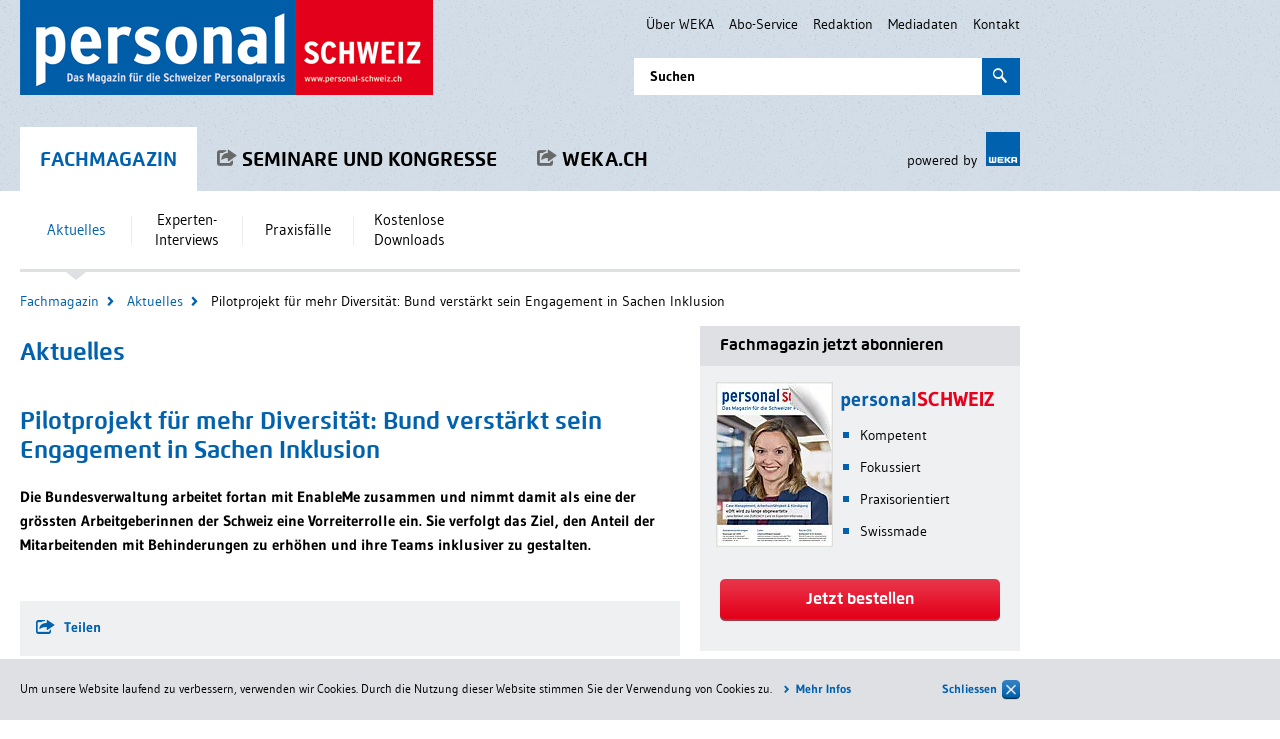

--- FILE ---
content_type: text/html; charset=utf-8
request_url: https://www.personal-schweiz.ch/aktuelles/article/diversitaet-bund-verstaerkt-sein-engagement-in-sachen-inklusion/
body_size: 8670
content:
<!DOCTYPE html>
<html lang="de">
<head>
<meta charset="utf-8">
<!-- 
	Made by weber.digital (C) 2015

	This website is powered by TYPO3 - inspiring people to share!
	TYPO3 is a free open source Content Management Framework initially created by Kasper Skaarhoj and licensed under GNU/GPL.
	TYPO3 is copyright 1998-2026 of Kasper Skaarhoj. Extensions are copyright of their respective owners.
	Information and contribution at https://typo3.org/
-->
<title>Bund verstärkt sein Engagement in Sachen Inklusion</title>
<meta name="generator" content="TYPO3 CMS">
<meta name="description" content="Die Bundesverwaltung arbeitet fortan mit EnableMe zusammen und nimmt damit als eine der grössten Arbeitgeberinnen der Schweiz eine Vorreiterrolle ein.">
<meta name="keywords" content="Bund, EnableMe, Pilotprojekt, Inklusion">
<meta property="og:title" content="Bund verstärkt sein Engagement in Sachen Inklusion">
<meta property="og:type" content="article">
<meta property="og:url" content="https://www.personal-schweiz.ch/aktuelles/article/diversitaet-bund-verstaerkt-sein-engagement-in-sachen-inklusion/">
<meta property="og:image" content="https://www.personal-schweiz.ch/fileadmin_personal_schweiz/USERDATA/EnableMe_Schweiz.jpg">
<meta property="og:image:width" content="330">
<meta property="og:image:height" content="270">
<meta property="og:description" content="Die Bundesverwaltung arbeitet fortan mit EnableMe zusammen und nimmt damit als eine der grössten Arbeitgeberinnen der Schweiz eine Vorreiterrolle ein.">
<meta name="twitter:card" content="summary">
<link rel="stylesheet" href="/typo3temp/assets/css/7015c8c4ac5ff815b57530b221005fc6.css?1667483361" media="all">
<link rel="stylesheet" href="/fileadmin_personal_schweiz/css/reset.css?1422269535" media="all">
<link rel="stylesheet" href="/fileadmin_personal_schweiz/css/jquery.selectBox.css?1423152245" media="all">
<link rel="stylesheet" href="/fileadmin_personal_schweiz/css/fancybox.css?1423655024" media="all">
<link rel="stylesheet" href="/fileadmin_personal_schweiz/css/main.css?1711018515" media="all">
<!--[if IE 7]><link rel="stylesheet" href="/fileadmin_personal_schweiz/css/ie7.css?1422284415" media="all"><![endif]-->
<!--[if IE 8]><link rel="stylesheet" href="/fileadmin_personal_schweiz/css/ie8.css?1422284430" media="all"><![endif]-->
<!--[if IE 9]><link rel="stylesheet" href="/fileadmin_personal_schweiz/css/ie9.css?1422270854" media="all"><![endif]-->
<link rel="stylesheet" href="/fileadmin_personal_schweiz/css/topicsdetail_print.css?1422360213" media="print">
<script src="/fileadmin_personal_schweiz/javascript/libs/jquery.min.js?1422357048"></script>
<script src="/fileadmin_personal_schweiz/javascript/libs/jquery-ui.min.js?1422357192"></script>
<script src="/fileadmin_personal_schweiz/javascript/libs/postscribe.js?1417172074"></script>
<script src="/fileadmin_personal_schweiz/javascript/libs/htmlParser.js?1417172155"></script>
<script src="/fileadmin_personal_schweiz/javascript/libs/jquery.selectBox.js?1423152230"></script>
<script src="/fileadmin_personal_schweiz/javascript/libs/jquery.fancybox-1.3.1.js?1423655048"></script>
<script src="/fileadmin_personal_schweiz/javascript/main.js?1628698796"></script>
<script src="/fileadmin_personal_schweiz/javascript/ie8.js?1422356570"></script>
<script src="/fileadmin_personal_schweiz/javascript/widgets/mobile_tabs.js?1422356960"></script>
<script src="/fileadmin_personal_schweiz/javascript/widgets/oxliexpander.js?1422454659"></script>
<script src="/fileadmin_personal_schweiz/javascript/widgets/oxinnerlabel.js?1422463017"></script>
<script src="/fileadmin_personal_schweiz/javascript/widgets/oxinputvalidator.js?1422609231"></script>
<script src="/fileadmin_personal_schweiz/javascript/widgets/oxselectbox.js?1423152218"></script>
<script src="/fileadmin_personal_schweiz/javascript/widgets/wesdetailnewsfunctions.js?1422357242"></script>
<base href="https://www.personal-schweiz.ch//"> <link rel="shortcut icon" href="https://www.personal-schweiz.ch/fileadmin_personal_schweiz/img/favicon.ico">
<link rel="canonical" href="https://www.personal-schweiz.ch/">
<meta name="viewport" content="width=device-width, initial-scale=1.0, maximum-scale=1.0, user-scalable=no">
<link rel="canonical" href="https://www.personal-schweiz.ch/aktuelles/article/diversitaet-bund-verstaerkt-sein-engagement-in-sachen-inklusion/"/>
</head>
<body><noscript><meta HTTP-EQUIV="refresh" content="0;url='https://www.personal-schweiz.ch/aktuelles/article/diversitaet-bund-verstaerkt-sein-engagement-in-sachen-inklusion/?PageSpeed=noscript'" /><style><!--table,div,span,font,p{display:none} --></style><div style="display:block">Please click <a href="https://www.personal-schweiz.ch/aktuelles/article/diversitaet-bund-verstaerkt-sein-engagement-in-sachen-inklusion/?PageSpeed=noscript">here</a> if you are not redirected within a few seconds.</div></noscript>
<script type="text/javascript">
    /* CC-BY-SA stackoverflow user joachim-isaksson: http://stackoverflow.com/a/17907562 */
    function getInternetExplorerVersion() {
        var rv = -1;
        if (navigator.appName == 'Microsoft Internet Explorer') {
            var ua = navigator.userAgent;
            var re  = new RegExp("MSIE ([0-9]{1,}[\.0-9]{0,})");
            if (re.exec(ua) != null)
                rv = parseFloat( RegExp.$1 );
        } else if (navigator.appName == 'Netscape') {
            var ua = navigator.userAgent;
            var re  = new RegExp("Trident/.*rv:([0-9]{1,}[\.0-9]{0,})");
            if (re.exec(ua) != null)
            rv = parseFloat( RegExp.$1 );
        }
        return rv;
    }

    function getGoogleChromeVersion() {
        var version = -1;
        if (navigator.userAgent.indexOf('Chrome') != -1) {
            var userAgent = navigator.userAgent;
            var regEx     = new RegExp("Chrome/([0-9]{1,})");
            var result    = userAgent.match(regEx);
            if (result != null) {
                version = parseInt(result[1]);
            }
        }
        return version;
    }

    var l = document.location;
    var CSSUrl = l.protocol + '//' + l.hostname + '/fileadmin_personal_schweiz/css/';

    if (getInternetExplorerVersion() >= 10) {
        document.write('<link rel="stylesheet" type="text/css" href="' + CSSUrl + 'ie.css" />');
    }

    if (getGoogleChromeVersion() != -1) {
        document.write('<link rel="stylesheet" type="text/css" href="' + CSSUrl + 'chrome.css" />');
    }
</script>
<div id="page" class="wide ">
<div class="skyscraperwrap">
</div>
<div id="page_inner">
<div id="header_container">
<div id="header">
<a href="https://www.personal-schweiz.ch/" id="logo"><img src="/fileadmin_personal_schweiz/img/xlogo.png.pagespeed.ic.OOzzb63wH3.webp" width="413" height="95" alt=""></a>
<div id="metanavi">
<ul>
<li><a href="/informationen/ueber-weka/">Über WEKA</a></li><li><a href="/services/abo-service/">Abo-Service</a></li><li><a href="/informationen/redaktion/">Redaktion</a></li><li><a href="/services/mediadaten/">Mediadaten</a></li><li><a href="/informationen/kontakt/">Kontakt</a></li>
</ul>
</div>
<form id="searchForm" class="search" action="/suche/">
<div class="searchBox">
<label class="innerLabel" for="searchParam">Suchen</label>
<input id="searchParam" class="textbox searchInput" name="tx_wescontentsearch_pi1[searchword]" type="text" value=""></input>
<button class="searchSubmit ss-search right" type="submit"></button>
</div>
</form>
<a id="externalLink" href="" target="_blank"></a>
<script type="text/javascript">
                        $(function() {
                            $('#searchParam').oxInnerLabel();
                        });
                    </script>
<ul id="navigation">
<li class="current"><a href="https://www.personal-schweiz.ch/" class="current"><span class="second">Fach</span>magazin</a></li><li><a href="https://www.praxisseminare.ch/" target="_blank" class="ss-action" rel="noreferrer">Seminare<span class="first"> und Kongresse</span></a></li><li><a href="https://www.weka.ch/" target="_blank" class="ss-action" rel="noreferrer">weka.ch</a></li>
</ul>
<div id="poweredBy">
<a href="https://www.weka.ch/" target="_blank" rel="noreferrer"><span>powered by</span><img src="[data-uri]" alt=""></a>
</div>
</div>
</div>
<div id="content_container_wrap">
<div id="content_container">
<div id="content_inner_wrap" class="clear">
<div id="content">
<div id="mainnav_container">
<div id="mainnav_bar"><a id="mainnav_bar_menu_link" href="#">Menü</a></div>
<div id="mainnav"><ul class="level1"><li class="tablet_mobile_headline"><span>Fachmagazin</span></li><li class="level1 active item1"><a href="/aktuelles/"><span>Aktuelles</span></a><span class="arrow_bottom">&nbsp;</span></li><li class="level1 item2"><a href="/experten-interviews/"><span>Experten-Interviews</span></a><span class="arrow_bottom">&nbsp;</span></li><li class="level1 item3"><a href="/praxisfaelle/"><span>Praxisfälle</span></a><span class="arrow_bottom">&nbsp;</span></li><li class="level1 item4"><a href="/kostenlose-downloads/"><span>Kostenlose Downloads</span></a><span class="arrow_bottom">&nbsp;</span></li></ul></div>
<script type="text/javascript">
                $(function() {
                    clone_mainnav();
                });
            </script>
</div>
<div class="rootline_container_wrap">
<div class="rootline_container clear">
<ul class="rootline"><li class="item active first_item"><a href="/">Fachmagazin</a></li><li class="item active"><i class="ss-navigateright icon"></i><a href="/aktuelles/">Aktuelles</a></li><li class="item last_item"><i class="ss-navigateright icon"></i>Pilotprojekt für mehr Diversität: Bund verstärkt sein Engagement in Sachen Inklusion</li></ul><ul class="rootline mobile"><li class="item active"><a href="/aktuelles/" class="ss-navigateleft icon"><span>Aktuelles</span></a></li></ul>
</div>
</div>
<div id="main_container">
<div id="main" class="clear">
<div id="topics_content_container">
<div id="topics_content">
<!--TYPO3SEARCH_begin-->
<div id="c19833" class="frame frame-default frame-type-list frame-layout-0">
<div id="c19929" class="frame frame-default frame-type-list frame-layout-0">
<!--TYPO3SEARCH_begin--><h1 class="headline tree_level_four">Aktuelles</h1><!--TYPO3SEARCH_end-->
</div>
<div id="c19846" class="frame frame-default frame-type-list frame-layout-0">
<div class="news news-single">
<div class="article" itemscope="itemscope" itemtype="http://schema.org/Article">
<div class="header">
<h1>Pilotprojekt für mehr Diversität: Bund verstärkt sein Engagement in Sachen Inklusion</h1>
</div>
<!-- teaser -->
<div class="teaser-text">
<p class="bodytext">Die Bundesverwaltung arbeitet fortan mit EnableMe zusammen und nimmt damit als eine der grössten Arbeitgeberinnen der Schweiz eine Vorreiterrolle ein. Sie verfolgt das Ziel, den Anteil der Mitarbeitenden mit Behinderungen zu erhöhen und ihre Teams inklusiver zu gestalten.</p>
</div>
<script type="text/javascript">
    $(function(){
        $('#detailNewsFunctions').wesDetailNewsFunctions();
    });
</script>
<div id="detailNewsFunctions">
<div class="functionsRow clear noauthors">
<noscript>Ihr Browser unterstützt kein JavaScript, weshalb Autoreninformationen und Kommentare nicht angezeigt werden können.</noscript>
<p class="clear">
<a class="toggleLink toggleLinkShareLinks" data-target="boxShareLinks">
<i class="ss-action large-icon"></i>
<span class="toggleLink_text">Teilen</span>
<span class="arrow">&nbsp;</span>
</a>
</p>
</div>
<div id="boxAuthors" class="toggleBox authors clear">
<div class="close_button_container"><a href="#" class="close_button">
Schließen
</a></div>
</div>
<div class="clear toggleLinkMobile">
<a class="toggleLink toggleLinkShareLinks" data-target="boxShareLinks">
<i class="ss-action large-icon"></i>
<span class="toggleLink_text">Teilen</span>
<span class="arrow">&nbsp;</span>
</a>
</div>
<div id="boxShareLinks" class="toggleBox shareLinks clear">
<div class="clear">
<div class="close_button_container"><a href="#" class="close_button">
Schließen
</a></div>
</div>
<div class="shareLinksWrap">
<a class="mail" href="mailto:?subject=Bund%20verst%C3%A4rkt%20sein%20Engagement%20in%20Sachen%20Inklusion&body=https://www.personal-schweiz.ch/aktuelles/article/diversitaet-bund-verstaerkt-sein-engagement-in-sachen-inklusion/" target="_blank"><i class="ss ss-icon"></i>Mailen</a>
<a class="print" onclick="window.print();"><i class="ss ss-icon"></i>Drucken</a>
<a class="facebook" href="http://www.facebook.com/sharer.php?u=https://www.personal-schweiz.ch/aktuelles/article/diversitaet-bund-verstaerkt-sein-engagement-in-sachen-inklusion/" target="_blank"><i class="icon icon-facebook-logo"></i>Facebook</a>
<a class="twitter-x" href="https://twitter.com/intent/tweet?text=Bund%20verst%C3%A4rkt%20sein%20Engagement%20in%20Sachen%20Inklusion&url=https://www.personal-schweiz.ch/aktuelles/article/diversitaet-bund-verstaerkt-sein-engagement-in-sachen-inklusion/" target="_blank"><i class="icon icon-x-logo-square"></i>X</a>
<a class="linkedin" href="https://www.linkedin.com/shareArticle?mini=true&url=https://www.personal-schweiz.ch/aktuelles/article/diversitaet-bund-verstaerkt-sein-engagement-in-sachen-inklusion/&summary=Bund%20verst%C3%A4rkt%20sein%20Engagement%20in%20Sachen%20Inklusion" target="_blank"><i class="fa fa-linkedin-square"></i>LinkedIn</a>
</div>
</div>
</div>
<!-- main text -->
<div class="news-text-wrap">
<div class="mediaelement mediaelement-image small-left">
<img title="Pilotprojekt für mehr Diversität" alt="Pilotprojekt für mehr Diversität" src="/fileadmin_personal_schweiz/_processed_/c/1/xcsm_EnableMe_Schweiz_bede95475b.jpg.pagespeed.ic.WejBwCyAvi.webp" width="330" height="270"/>
</div>
<!--TYPO3SEARCH_begin-->
<div class="news-text-container small-left"><p class="bodytext">Nach dem erfolgreichen Launch der Jobbörse im vergangenen Jahr und deren stetigem Wachstum dürfen EnableMe und das österreichische Sozialunternehmen myAbility einen weiteren Meilenstein verzeichnen: Seit August schreibt die Bundesverwaltung im Rahmen eines Pilotprojektes erste Stellen auf enableme.myability.jobs aus. Im Fokus liegen Stellen mit flexiblen Arbeitszeiten oder -formen (z.B. Teilzeit, Jobsharing, Homeoffice). Es wird zudem darauf geachtet, dass Stellen aus verschiedenen Gehaltsklassen ausgeschrieben werden, da grundsätzlich jede Stelle mit einer Person mit Behinderungen besetzt werden kann. Mit der Zusammenarbeit verstärkt der Bund, der mit rund 38’000 Mitarbeiter:innen zu den grössten Arbeitgeberinnen in der Schweiz gehört, sein Engagement für mehr Inklusion im Arbeitsmarkt. «Ein starkes Zeichen für die Schweizer Arbeitswelt, welche noch am Anfang ihrer Reise hin zu mehr Inklusion von Menschen mit Behinderungen steht», erklärt Michelle Kolb, Projektleiterin von EnableMe Jobs.</p>
<p class="bodytext"><b>Ein Jahr Laufzeit</b><br> EnableMe freut sich, die Bundesverwaltung damit auf dem Weg zur inklusiven Arbeitgeberin begleiten zu dürfen. Während des einjährigen Pilotprojektes werden auf der Jobbörse ausgewählte freie Stellen ausgeschrieben und so ganz direkt Arbeitsuchende mit Behinderungen und/oder chronischen Krankheiten angesprochen. «Durch die Zusammenarbeit mit EnableMe verstärken wir unsere Bemühungen, ein inklusives Arbeitsumfeld zu fördern. Durch dieses Pilotprojekt hoffen wir, Menschen mit Behinderungen zu ermutigen, bei uns zu arbeiten», sagt Anne-Françoise Baer vom Eidgenössischen Personalamt EPA. Im Juli 2024 findet eine vertiefte Analyse der Zusammenarbeit statt, die dann im besten Fall ausgebaut und weitergeführt wird.</p>
<p class="bodytext"><b>Die Community für alle Fragen rund um das Thema Behinderung und chronische Krankheiten</b><br> EnableMe ist eine wachsende Community an Selbstbetroffenen, die hunderte von Fragen pro Jahr beantworten und Erfahrungen rund um das Thema Behinderungen teilen. Hinter dem Portal steht die gemeinnützige Stiftung MyHandicap. Diese wurde vor über 18 Jahren durch Joachim Schoss gegründet. Joachim Schoss verlor bei einem unverschuldeten Motorradunfall seinen rechten Arm und sein rechtes Bein. Nachdem es ihm gelungen war, sich im Leben neu zu etablieren, hat er 2004 die Stiftung MyHandicap in der Schweiz gegründet. Die Stiftung hat zum Ziel, Menschen mit Behinderungen im Umgang mit ihren Herausforderungen zu unterstützen.</p>
<p class="bodytext"><i>(Quelle: Medienmitteilung von EnableMe)</i></p></div>
<!--TYPO3SEARCH_end-->
<div class="clear"></div>
</div>
<!-- related things -->
<div class="news-related-wrap">
</div>
<div class="news-mainbox-teaser-container">
<div class="mainbox more_info_box seminartip single">
<div class="headline">
<i class="icon ss-calendar"></i>Seminar-Empfehlung
</div>
<div class="content">
<p class="meta">Praxis-Seminar, 1 Tag, ZWB, Zürich</p>
<h2>Change Management für HR-Fachkräfte: Der Weg zum Change Agent</h2>
<p><strong>Herausforderungen, Erfolgsfaktoren und praktische Anwendung</strong></p>
<p>Begleiten Sie unternehmerische Veränderungen erfolgreich und lernen Sie die psychologischen Grundlagen, Modelle und Methoden für ein professionelles Change Management im Unternehmen kennen.</p>
<p class="date">Nächster Termin: 26. März 2026</p>
<p><a href="https://www.praxisseminare.ch/seminare/personal/persoenliche-kompetenzen-fuer-personaler/event/684-change-management-fuer-hr-fachkraefte-der-weg-zum-change-agent/" target="_blank" class="iconlink navigateright"><span>mehr Infos</span></a></p>
</div>
</div>
</div>
<!-- page id: |955| -->
<!-- news id: |36678| -->
</div>
</div>
</div>
</div>
<!--TYPO3SEARCH_end-->
</div>
</div>
<div id="more_info_container">
<div id="more_info">
<div id="c19835" class="frame frame-default frame-type-list frame-layout-0">
<div id="c19928" class="frame frame-default frame-type-shortcut frame-layout-0">
<div class="box more_info_box abonnementteaser">
<div class="headline">
Fachmagazin jetzt abonnieren
</div>
<div class="content">
<div class="columnContainer clear">
<div class="column first">
<img src="/fileadmin_personal_schweiz/_processed_/f/e/xcsm_personalSCHWEIZ_10_Dez-2025-Jan-2026_Abonnement-Teaser_115x163px_edf393c1b6.jpg.pagespeed.ic.IxwiHRtHCu.webp" width="115" height="163" alt=""/>
</div>
<div class="column second">
<div class="psWriting">
<span class="first">personal</span><span class="second">SCHWEIZ</span>
</div>
<ul class="bulletpoints">
<li>Kompetent</li>
<li>Fokussiert</li>
<li>Praxisorientiert</li>
<li>Swissmade</li>
</ul>
</div>
</div>
<div class="buttonContainer">
<a class="submitButton medium red" href="/services/abo-service/">
<span>Jetzt bestellen</span><i></i>
</a>
</div>
</div>
</div>
</div>
<div id="c19851" class="frame frame-default frame-type-list frame-layout-0">
<div class="news-detail-metacolumn">
<div class="box more_info_box seminartip multi">
<div class="headline">
<i class="icon ss-calendar"></i>Seminar-Empfehlungen
</div>
<div class="content">
<ul>
<li>
<p class="meta">Praxis-Seminar, 1 Tag, ZWB, Zürich</p>
<p><strong>Sozialversicherungen Refresher I </strong></p>
<p>Frischen Sie Ihre Grundkenntnisse auf!</p>
<p class="date">Nächster Termin: 28. Januar 2026</p>
<p><a href="https://www.praxisseminare.ch/seminare/personal/sozialversicherungen/event/188-sozialversicherungen-refresher-i/" target="_blank" class="iconlink action"><span>mehr Infos</span></a></p>
</li>
<li>
<p class="meta">Praxis-Seminar, 1 Tag, ZWB, Zürich</p>
<p><strong>HR Business Partner in der Praxis</strong></p>
<p>Rollen klären, Wirkung entfalten, Veränderung gestalten</p>
<p class="date">Nächster Termin: 12. März 2026</p>
<p><a href="https://www.praxisseminare.ch/seminare/personal/persoenliche-kompetenzen-fuer-personaler/event/1816-hr-business-partner-in-der-praxis/" target="_blank" class="iconlink action"><span>mehr Infos</span></a></p>
</li>
</ul>
</div>
</div>
</div>
</div>
</div>
</div>
</div>
</div>
</div>
<div class="rootline_container_wrap bottom">
<div class="rootline_container clear">
<ul class="rootline"><li class="item active first_item"><a href="/">Fachmagazin</a></li><li class="item active"><i class="ss-navigateright icon"></i><a href="/aktuelles/">Aktuelles</a></li><li class="item last_item"><i class="ss-navigateright icon"></i>Pilotprojekt für mehr Diversität: Bund verstärkt sein Engagement in Sachen Inklusion</li></ul><ul class="rootline mobile"><li class="item active"><a href="/aktuelles/" class="ss-navigateleft icon"><span>Aktuelles</span></a></li></ul><div class="topLink"><a href="/aktuelles/" id="jump_to_top"><i class="ss-navigateup icon"></i>Nach oben</a></div>
</div>
</div>
</div>
</div>
</div>
</div>
<div class="clear"></div>
</div>
<div id="footer_container">
<div id="footer_color_bars" class="clear">
<div class="bar bar1"></div>
<div class="bar bar2"></div>
</div>
<div id="footer">
<div id="panel"><dl><dt>Informationen</dt><dd><ul class="list"><li><a href="/informationen/ueber-weka/" rel="nofollow" class="doctype-1">Über WEKA</a></li><li><a href="/informationen/datenschutz/" rel="nofollow" class="doctype-1">Datenschutz</a></li><li><a href="/informationen/agb/" rel="nofollow" class="doctype-1">AGB</a></li><li><a href="/informationen/redaktion/" rel="nofollow" class="doctype-1">Redaktion</a></li></ul></dd></dl><dl><dt>Partner</dt><dd><ul class="list"><li><a href="/partner/fachexperten/" rel="nofollow" class="doctype-1">Fachexperten</a></li><li><a href="/partner/kooperationen/" rel="nofollow" class="doctype-1">Kooperationen</a></li></ul></dd></dl><dl><dt>Services</dt><dd><ul class="list"><li><a href="/services/abo-service/" rel="nofollow" class="doctype-1">Abo-Service</a></li><li><a href="/services/mediadaten/" rel="nofollow" class="doctype-1">Mediadaten</a></li><li><a href="http://www.weka.ch/index.php?cl=newsletter" target="_blank" rel="noreferrer nofollow" class="doctype-3">Newsletter</a></li></ul></dd></dl><dl><dt>Links</dt><dd><ul class="list"><li><a href="http://www.weka.ch" target="_blank" rel="noreferrer nofollow" class="doctype-3">weka.ch</a></li><li><a href="http://www.praxisseminare.ch" target="_blank" rel="noreferrer nofollow" class="doctype-3">praxisseminare.ch</a></li></ul></dd></dl><dl class="socialmedia"><dt>Social Media</dt><dd><ul class="list"><li class="ps-linked-in"><a href="https://www.linkedin.com/showcase/personalschweiz/" target="_blank" rel="noreferrer"><i class="fa fa-linkedin-square"></i>personalSCHWEIZ auf LinkedIn</a></li></ul></dd></dl></div><div class="footermetanavi_mobile"><ul><li><a href="/informationen/kontakt/">Kontakt</a></li><li><a href="/informationen/impressum/">Impressum</a></li></ul></div><div class="copyright"><img src="[data-uri]" alt=""><span class="copyright_text">©&nbsp;2026&nbsp;WEKA Business Media AG, Zürich</span></div><div class="footermetanavi"><ul><li><a href="/informationen/kontakt/">Kontakt</a></li><li><a href="/informationen/impressum/">Impressum</a></li></ul></div>
</div>
</div>
</div>
<div class="cookieHintContainer">
<div class="cookieHint">
<div class="cookieHintInnerContainer">
<div class="cookieHintText">
<p>
<span>
Um unsere Website laufend zu verbessern, verwenden wir Cookies. Durch die Nutzung dieser Website stimmen Sie der Verwendung von Cookies zu.
</span>
<a href="/informationen/datenschutz/">Mehr Infos</a>
</p>
</div>
<div class="close_button_container">
<a href="#" class="cookieHintToggle close_button"><span>Schliessen</span></a>
</div>
</div>
</div>
</div>
<script>
            (function(i,s,o,g,r,a,m){i['GoogleAnalyticsObject']=r;i[r]=i[r]||function(){
            (i[r].q=i[r].q||[]).push(arguments)},i[r].l=1*new Date();a=s.createElement(o),
            m=s.getElementsByTagName(o)[0];a.async=1;a.src=g;m.parentNode.insertBefore(a,m)
            })(window,document,'script','//www.google-analytics.com/analytics.js','ga');

//                    ga('create', 'UA-320051-21', 'auto');
//                    ga('send', 'pageview');

            ga('create', 'UA-320051-21', {'allowAnchor': true});
            ga('set', 'anonymizeIp', true);
            ga('send', 'pageview', {'page': location.pathname + location.search + location.hash});
        </script> <!-- Google Tag Manager -->
<script>
            (function(w,d,s,l,i){w[l]=w[l]||[];w[l].push({'gtm.start':
            new Date().getTime(),event:'gtm.js'});var f=d.getElementsByTagName(s)[0],
            j=d.createElement(s),dl=l!='dataLayer'?'&l='+l:'';j.async=true;j.src=
            'https://www.googletagmanager.com/gtm.js?id='+i+dl;f.parentNode.insertBefore(j,f);
            })(window,document,'script','dataLayer','GTM-PXR92PD');
        </script>
<!-- End Google Tag Manager -->
<!-- Google Tag Manager (noscript) -->
<noscript><iframe src="https://www.googletagmanager.com/ns.html?id=GTM-PXR92PD" height="0" width="0" style="display:none;visibility:hidden"></iframe></noscript>
<!-- End Google Tag Manager (noscript) --> <script type="text/javascript">
        var $zoho=$zoho || {};$zoho.salesiq = $zoho.salesiq ||
        {widgetcode:"575670fc4b09d9a969c00de0055a59ad4ab4fa1e01ef789d96aa404cd431758af781721a7026ebf322dbac129c9e0c95", values:{},ready:function(){}};
        var d=document;s=d.createElement("script");s.type="text/javascript";s.id="zsiqscript";s.defer=true;
        s.src="https://salesiq.zoho.eu/widget";t=d.getElementsByTagName("script")[0];t.parentNode.insertBefore(s,t);d.write("<div id='zsiqwidget'></div>");
        </script>
<script src="/typo3conf/ext/powermail/Resources/Public/JavaScript/Powermail/Form.min.js?1753260928" defer="defer"></script>
</body>
</html>

--- FILE ---
content_type: text/css
request_url: https://www.personal-schweiz.ch/fileadmin_personal_schweiz/css/jquery.selectBox.css?1423152245
body_size: 781
content:
.selectBox-dropdown{min-width:150px;position:relative;border:1px solid #dadada;line-height:2.5em;text-decoration:none;text-align:left;color:#000;outline:none;vertical-align:middle;display:inline-block;cursor:default;line-height:35px;height:35px;font-weight:bold;max-width:360px}.oxInValid .selectBox-dropdown{border-color:#da2e00}.selectBox-dropdown:hover{color:#000}.selectBox-dropdown:focus,.selectBox-dropdown:focus .selectBox-arrow{}.selectBox-dropdown.selectBox-menuShowing-bottom{}.selectBox-dropdown.selectBox-menuShowing-top{}.selectBox-dropdown .selectBox-label{padding:0 20px;display:inline-block;white-space:nowrap;overflow:hidden}.selectBox-dropdown .selectBox-arrow{position:absolute;top:0;right:0;width:35px;padding:0;margin:0;height:100%;background:#eff0f2}.selectBox-dropdown .selectBox-arrow:before{position:absolute;left:50%;top:50%;margin-top:-4px;margin-left:-5px;font-size:10px;line-height:1em;content:"\F501";color:#000;font-family:"SSStandard";font-style:normal;font-weight:normal;text-decoration:none;text-rendering:optimizeLegibility;white-space:nowrap;-moz-font-feature-settings:"liga=1";-moz-font-feature-settings:"liga";-ms-font-feature-settings:"liga" 1;-o-font-feature-settings:"liga";font-feature-settings:"liga";-webkit-font-smoothing:antialiased}.selectBox-dropdown.selectBox-menuShowing .selectBox-arrow:before{content:"\F500"}.selectBox-dropdown-menu{position:absolute;z-index:99999;max-height:200px;min-height:1em;border:1px solid #dadada;background:#fff;overflow:auto;-webkit-overflow-scrolling:touch}.selectBox-inline{min-width:150px;outline:none;border:solid 1px #bbb;background:#fff;display:inline-block;overflow:auto}.selectBox-inline:focus{}.selectBox-options,.selectBox-options LI,.selectBox-options LI A{list-style:none;display:block;cursor:default;padding:0;margin:0}ul.selectBox-options{padding:10px 0}.selectBox-options.selectBox-options-top{border-bottom:none;margin-top:1px}.selectBox-options.selectBox-options-bottom{border-top:none}.selectBox-options LI A{cursor:pointer;line-height:35px;padding:0 20px;white-space:nowrap;overflow:hidden;text-decoration:none}.selectBox-options LI.selectBox-hover A{text-decoration:underline}.selectBox-options LI.selectBox-disabled A{color:#888;background-color:transparent}.selectBox-options LI.selectBox-selected A{text-decoration:underline}.selectBox-options .selectBox-optgroup{color:#666;background:#eee;font-weight:bold;line-height:1.5;padding:0 .3em;white-space:nowrap}.selectBox.selectBox-disabled{color:#888!important}.selectBox-dropdown.selectBox-disabled .selectBox-arrow{opacity:.5;filter: alpha(opacity=50);border-color:#666}.selectBox-inline.selectBox-disabled{color:#888!important}.selectBox-inline.selectBox-disabled .selectBox-options A{background-color:transparent!important}

--- FILE ---
content_type: text/css
request_url: https://www.personal-schweiz.ch/fileadmin_personal_schweiz/css/fancybox.css?1423655024
body_size: 1037
content:
#fancybox-loading{position:fixed;top:50%;left:50%;height:40px;width:40px;margin-top:-20px;margin-left:-20px;cursor:pointer;overflow:hidden;z-index:1104;display:none}* html #fancybox-loading{position:absolute;margin-top:0}#fancybox-loading div{position:absolute;top:0;left:0;width:40px;height:480px;background-image:url(https://www.personal-schweiz.ch/img/fancybox/fancybox.png)}#fancybox-overlay{position:fixed;top:0;left:0;bottom:0;right:0;z-index:1100;display:none;background:none repeat scroll 0% 0% #000;opacity:.5}* html #fancybox-overlay{position:absolute;width:100%}#fancybox-tmp{padding:0;margin:0;border:0;overflow:auto;display:none}#fancybox-wrap{position:absolute;top:0;left:0;margin:0;padding:20px;z-index:1101;display:none}#fancybox-outer{position:relative;width:100%;height:100%;background:#fff}#fancybox-inner{position:absolute;top:0;left:0;width:1px;height:1px;padding:0;margin:0;outline:none;overflow:hidden}#fancybox-hide-sel-frame{position:absolute;top:0;left:0;width:100%;height:100%;background:transparent}#fancybox-close{position:absolute;top:-22px;right:-23px;width:34px;height:34px;background-image:url(https://www.personal-schweiz.ch/img/fancybox/fancybox_close.png);background-position:0 0;cursor:pointer;z-index:1103;display:none}#fancybox_error{color:#444;font:12px/20px Arial;padding:7px;margin:0}#fancybox-content{height:auto;width:auto;padding:0;margin:0}#fancybox-img{width:100%;height:100%;padding:0;margin:0;border:none;outline:none;line-height:0;vertical-align:top;-ms-interpolation-mode:bicubic}#fancybox-frame{position:relative;width:100%;height:100%;border:none;display:block}#fancybox-title{position:absolute;bottom:0;left:0;font-family:Arial;font-size:12px;z-index:1102}.fancybox-title-inside{padding:10px 0;text-align:center;color:#333}.fancybox-title-outside{padding-top:5px;color:#fff;text-align:center;font-weight:bold}.fancybox-title-over{color:#fff;text-align:left}#fancybox-title-over{padding:10px;background-image:url(https://www.personal-schweiz.ch/img/fancybox/fancy_title_over.png);display:block}#fancybox-title-wrap{display:inline-block}#fancybox-title-wrap span{height:32px;float:left}#fancybox-title-left{padding-left:15px;background-image:url(https://www.personal-schweiz.ch/img/fancybox/fancybox.png);background-position:-40px -90px;background-repeat:no-repeat}#fancybox-title-main{font-weight:bold;line-height:29px;background-image:url(https://www.personal-schweiz.ch/img/fancybox/fancybox-x.png);background-position:0 -40px;color:#fff}#fancybox-title-right{padding-left:15px;background-image:url(https://www.personal-schweiz.ch/img/fancybox/fancybox.png);background-position:-55px -90px;background-repeat:no-repeat}#fancybox-left,#fancybox-right{position:absolute;bottom:0;height:100%;width:35%;cursor:pointer;outline:none;background-image:url(https://www.personal-schweiz.ch/img/fancybox/blank.gif);z-index:1102;display:none}#fancybox-left{left:0}#fancybox-right{right:0}#fancybox-left-ico,#fancybox-right-ico{position:absolute;top:50%;left:-9999px;width:24px;height:48px;margin-top:-24px;cursor:pointer;z-index:1102;display:block}#fancybox-left-ico{background-image:url(https://www.personal-schweiz.ch/img/fancybox/fancybox_arrows.png);background-position:0 0}#fancybox-right-ico{background-image:url(https://www.personal-schweiz.ch/img/fancybox/fancybox_arrows.png);background-position:-46px 0}#fancybox-left:hover,#fancybox-right:hover{visibility:visible}#fancybox-left:hover span{left:20px}#fancybox-right:hover span{left:auto;right:20px}.fancy-bg{position:absolute;padding:0;margin:0;border:0;width:20px;height:20px;z-index:1001}#fancybox-loading.fancybox-ie div{background:transparent;filter: progid:DXImageTransform.Microsoft.AlphaImageLoader(src='../../../img/fancybox/fancy_loading.png', sizingMethod='scale')}.fancybox-ie #fancybox-close{background:transparent;filter: progid:DXImageTransform.Microsoft.AlphaImageLoader(src='../../../img/fancybox/fancybox_close.png', sizingMethod='scale')}.fancybox-ie #fancybox-title-over{background:transparent;filter: progid:DXImageTransform.Microsoft.AlphaImageLoader(src='../../../img/fancybox/fancy_title_over.png', sizingMethod='scale');zoom:1}.fancybox-ie #fancybox-title-left{background:transparent;filter: progid:DXImageTransform.Microsoft.AlphaImageLoader(src='../../../img/fancybox/fancy_title_left.png', sizingMethod='scale')}.fancybox-ie #fancybox-title-main{background:transparent;filter: progid:DXImageTransform.Microsoft.AlphaImageLoader(src='../../../img/fancybox/fancy_title_main.png', sizingMethod='scale')}.fancybox-ie #fancybox-title-right{background:transparent;filter: progid:DXImageTransform.Microsoft.AlphaImageLoader(src='../../../img/fancybox/fancy_title_right.png', sizingMethod='scale')}.fancybox-ie #fancybox-left-ico{background:transparent;filter: progid:DXImageTransform.Microsoft.AlphaImageLoader(src='../../../img/fancybox/fancybox_nav_left.png', sizingMethod='scale')}.fancybox-ie #fancybox-right-ico{background:transparent;filter: progid:DXImageTransform.Microsoft.AlphaImageLoader(src='../../../img/fancybox/fancybox_nav_right.png', sizingMethod='scale')}.fancybox-ie .fancy-bg{background:transparent!important}

--- FILE ---
content_type: text/css
request_url: https://www.personal-schweiz.ch/fileadmin_personal_schweiz/css/main.css?1711018515
body_size: 67879
content:
/* --- Reset ------------------------ */

html, body, div, span, applet, object, iframe,
h1, h2, h3, h4, h5, h6, p, blockquote, pre,
a, abbr, acronym, address, big, cite, code,
del, dfn, em, font, img, ins, kbd, q, s, samp,
small, strike, strong, sub, sup, tt, var,
dl, dt, dd, ol, ul, li,
fieldset, form, label, legend,
table, caption, tbody, tfoot, thead, tr, th, td {
    margin: 0;
    padding: 0;
    border: 0;
    outline: 0;
    font-weight: inherit;
    font-style: inherit;
    font-size: 100%;
    font-family: inherit;
    vertical-align: baseline;
}
/* remember to define focus styles! */
:focus {
    outline: 0;
}

body {
    line-height: 1em;
    color: black;
}

ol, ul {
    list-style: none;
}

/* tables still need 'cellspacing="0"' in the markup */
table {
    border-collapse: separate;
    border-spacing: 0;
}

figure.table {
    margin: 0;
}

caption, th, td {
    text-align: left;
    font-weight: normal;
}

blockquote:before, blockquote:after,
q:before, q:after {
    content: "";
}

blockquote, q {
    quotes: "" "";
}
/* https://gist.github.com/unruthless/413930 */
sub, sup {
  font-size: 75%;
  line-height: 0;
  position: relative;
  vertical-align: baseline;
}
sup { top: -0.5em; }
sub { bottom: -0.25em; }

/* --- Webfonts ------------------------ */
@font-face {
    font-family: "Gudae";
    src: url("../webfonts/gudae-regular-webfont.eot");
    src: url("../webfonts/gudae-regular-webfont.eot?#iefix") format("embedded-opentype"),
         url("../webfonts/gudae-regular-webfont.woff") format("woff"),
         url("../webfonts/gudae-regular-webfont.ttf") format("truetype"),
         url("../webfonts/gudae-regular-webfont.svg#Miso") format("svg");
    font-style: normal;
    font-weight: normal;
}

/* font squirrel */
/*
@font-face {
    font-family: "Gudae";
    src: url("../webfonts/gudae-bold-webfont.eot");
    src: url("../webfonts/gudae-bold-webfont.eot?#iefix") format("embedded-opentype"),
         url("../webfonts/gudae-bold-webfont.woff") format("woff"),
         url("../webfonts/gudae-bold-webfont.ttf") format("truetype"),
         url("../webfonts/gudae-bold-webfont.svg#Miso") format("svg");
    font-style: normal;
    font-weight: bold;
}
*/

/* ttf only */
@font-face {
    font-family: "Gudae";
    src: url("../webfonts/Gudae-Bold.ttf") format("truetype");
    font-style: normal;
    font-weight: bold;
}

@font-face {
    font-family: "Flexo";
    src: url("../webfonts/Flexo-Bold-webfont.eot");
    src: url("../webfonts/Flexo-Bold-webfont.eot?#iefix") format("embedded-opentype"),
         url("../webfonts/Flexo-Bold-webfont.woff") format("woff"),
         url("../webfonts/Flexo-Bold-webfont.ttf") format("truetype"),
         url("../webfonts/Flexo-Bold-webfont.svg#Miso") format("svg");
    font-style: normal;
    font-weight: bold;
}

/*
 * Web Fonts from fontspring.com
 *
 * All OpenType features and all extended glyphs have been removed.
 * Fully installable fonts can be purchased at http://www.fontspring.com
 *
 * The fonts included in this stylesheet are subject to the End User License you purchased
 * from Fontspring. The fonts are protected under domestic and international trademark and
 * copyright law. You are prohibited from modifying, reverse engineering, duplicating, or
 * distributing this font software.
 *
 * (c) 2010-2014 Fontspring
 *
 *
 *
 *
 * The fonts included are copyrighted by the vendor listed below.
 *
 * Vendor:      Durotype
 * License URL: http://www.fontspring.com/fflicense/durotype
 *
 *
 */

@font-face {
    font-family: "Flexo";
    src: url("../webfonts/Flexo-Regular-webfont.eot");
    src: url("../webfonts/Flexo-Regular-webfont.eot?#iefix") format("embedded-opentype"),
         url("../webfonts/Flexo-Regular-webfont.woff") format("woff"),
         url("../webfonts/Flexo-Regular-webfont.ttf") format("truetype"),
         url("../webfonts/Flexo-Regular-webfont.svg#FlexoRegular") format("svg");
    font-weight: normal;
    font-style: normal;
}

@charset "UTF-8";

/*
* Symbolset
* www.symbolset.com
* Copyright © 2012 Oak Studios LLC
*
* Upload this file to your web server
* and place this within your <head> tags.
* <link href="webfonts/ss-standard.css" rel="stylesheet" />
*/

@font-face {
  font-family: "SSStandard";
  src: url("../webfonts/ss-standard.eot");
  src: url("../webfonts/ss-standard.eot?#iefix") format("embedded-opentype"),
       url("../webfonts/ss-standard.woff") format("woff"),
       url("../webfonts/ss-standard.ttf")  format("truetype"),
       url("../webfonts/ss-standard.svg#SSStandard") format("svg");
  font-weight: normal;
  font-style: normal;
}

/* This triggers a redraw in IE to Fix IE8's :before content rendering. */
html:hover [class^="ss-"]{-ms-zoom: 1;}

.ss-icon, .ss-icon.ss-standard,
[class^="ss-"]:before, [class*=" ss-"]:before,
[class^="ss-"].ss-standard:before, [class*=" ss-"].ss-standard:before,
[class^="ss-"].right:after, [class*=" ss-"].right:after,
[class^="ss-"].ss-standard.right:after, [class*=" ss-"].ss-standard.right:after {
  font-family: "SSStandard";
  font-style: normal;
  font-weight: normal;
  text-decoration: none;
  text-rendering: optimizeLegibility;
  white-space: nowrap;
  /*-webkit-font-feature-settings: "liga"; Currently broken in Chrome >= v22. Falls back to text-rendering. Safari is unaffected. */
  -moz-font-feature-settings: "liga=1";
  -moz-font-feature-settings: "liga";
  -ms-font-feature-settings: "liga" 1;
  -o-font-feature-settings: "liga";
  font-feature-settings: "liga";
  -webkit-font-smoothing: antialiased;
}

[class^="ss-"].right:before,
[class*=" ss-"].right:before{display:none;content:'';}

.ss-cursor:before,.ss-cursor.right:after{content:''}.ss-crosshair:before,.ss-crosshair.right:after{content:'⌖'}.ss-search:before,.ss-search.right:after{content:'🔎'}.ss-zoomin:before,.ss-zoomin.right:after{content:''}.ss-zoomout:before,.ss-zoomout.right:after{content:''}.ss-view:before,.ss-view.right:after{content:'👀'}.ss-attach:before,.ss-attach.right:after{content:'📎'}.ss-link:before,.ss-link.right:after{content:'🔗'}.ss-move:before,.ss-move.right:after{content:''}.ss-write:before,.ss-write.right:after{content:'✎'}.ss-writingdisabled:before,.ss-writingdisabled.right:after{content:''}.ss-erase:before,.ss-erase.right:after{content:'✐'}.ss-compose:before,.ss-compose.right:after{content:'📝'}.ss-lock:before,.ss-lock.right:after{content:'🔒'}.ss-unlock:before,.ss-unlock.right:after{content:'🔓'}.ss-key:before,.ss-key.right:after{content:'🔑'}.ss-backspace:before,.ss-backspace.right:after{content:'⌫'}.ss-ban:before,.ss-ban.right:after{content:'🚫'}.ss-trash:before,.ss-trash.right:after{content:''}.ss-target:before,.ss-target.right:after{content:'◎'}.ss-tag:before,.ss-tag.right:after{content:''}.ss-bookmark:before,.ss-bookmark.right:after{content:'🔖'}.ss-flag:before,.ss-flag.right:after{content:'⚑'}.ss-like:before,.ss-like.right:after{content:'👍'}.ss-dislike:before,.ss-dislike.right:after{content:'👎'}.ss-heart:before,.ss-heart.right:after{content:'♥'}.ss-halfheart:before,.ss-halfheart.right:after{content:''}.ss-star:before,.ss-star.right:after{content:'⋆'}.ss-halfstar:before,.ss-halfstar.right:after{content:''}.ss-sample:before,.ss-sample.right:after{content:''}.ss-crop:before,.ss-crop.right:after{content:''}.ss-layers:before,.ss-layers.right:after{content:''}.ss-fill:before,.ss-fill.right:after{content:''}.ss-stroke:before,.ss-stroke.right:after{content:''}.ss-phone:before,.ss-phone.right:after{content:'📞'}.ss-phonedisabled:before,.ss-phonedisabled.right:after{content:''}.ss-rss:before,.ss-rss.right:after{content:''}.ss-facetime:before,.ss-facetime.right:after{content:''}.ss-reply:before,.ss-reply.right:after{content:'↩'}.ss-send:before,.ss-send.right:after{content:''}.ss-mail:before,.ss-mail.right:after{content:'✉'}.ss-inbox:before,.ss-inbox.right:after{content:'📥'}.ss-chat:before,.ss-chat.right:after{content:'💬'}.ss-ellipsischat:before,.ss-ellipsischat.right:after{content:''}.ss-ellipsis:before,.ss-ellipsis.right:after{content:'…'}.ss-user:before,.ss-user.right:after{content:'👤'}.ss-femaleuser:before,.ss-femaleuser.right:after{content:'👧'}.ss-users:before,.ss-users.right:after{content:'👥'}.ss-cart:before,.ss-cart.right:after{content:''}.ss-creditcard:before,.ss-creditcard.right:after{content:'💳'}.ss-dollarsign:before,.ss-dollarsign.right:after{content:'💲'}.ss-barchart:before,.ss-barchart.right:after{content:'📊'}.ss-piechart:before,.ss-piechart.right:after{content:''}.ss-box:before,.ss-box.right:after{content:'📦'}.ss-home:before,.ss-home.right:after{content:'⌂'}.ss-buildings:before,.ss-buildings.right:after{content:'🏢'}.ss-warehouse:before,.ss-warehouse.right:after{content:''}.ss-globe:before,.ss-globe.right:after{content:'🌎'}.ss-navigate:before,.ss-navigate.right:after{content:''}.ss-compass:before,.ss-compass.right:after{content:''}.ss-signpost:before,.ss-signpost.right:after{content:''}.ss-map:before,.ss-map.right:after{content:''}.ss-location:before,.ss-location.right:after{content:''}.ss-pin:before,.ss-pin.right:after{content:'📍'}.ss-database:before,.ss-database.right:after{content:''}.ss-hdd:before,.ss-hdd.right:after{content:''}.ss-music:before,.ss-music.right:after{content:'♫'}.ss-mic:before,.ss-mic.right:after{content:'🎤'}.ss-volume:before,.ss-volume.right:after{content:'🔈'}.ss-lowvolume:before,.ss-lowvolume.right:after{content:'🔉'}.ss-highvolume:before,.ss-highvolume.right:after{content:'🔊'}.ss-airplay:before,.ss-airplay.right:after{content:''}.ss-camera:before,.ss-camera.right:after{content:'📷'}.ss-picture:before,.ss-picture.right:after{content:'🌄'}.ss-video:before,.ss-video.right:after{content:'📹'}.ss-play:before,.ss-play.right:after{content:'▶'}.ss-pause:before,.ss-pause.right:after{content:''}.ss-stop:before,.ss-stop.right:after{content:'■'}.ss-record:before,.ss-record.right:after{content:'●'}.ss-rewind:before,.ss-rewind.right:after{content:'⏪'}.ss-fastforward:before,.ss-fastforward.right:after{content:'⏩'}.ss-skipback:before,.ss-skipback.right:after{content:'⏮'}.ss-skipforward:before,.ss-skipforward.right:after{content:'⏭'}.ss-eject:before,.ss-eject.right:after{content:'⏏'}.ss-repeat:before,.ss-repeat.right:after{content:'🔁'}.ss-replay:before,.ss-replay.right:after{content:'↺'}.ss-shuffle:before,.ss-shuffle.right:after{content:'🔀'}.ss-book:before,.ss-book.right:after{content:'📕'}.ss-openbook:before,.ss-openbook.right:after{content:'📖'}.ss-notebook:before,.ss-notebook.right:after{content:'📓'}.ss-newspaper:before,.ss-newspaper.right:after{content:'📰'}.ss-grid:before,.ss-grid.right:after{content:''}.ss-rows:before,.ss-rows.right:after{content:''}.ss-columns:before,.ss-columns.right:after{content:''}.ss-thumbnails:before,.ss-thumbnails.right:after{content:''}.ss-filter:before,.ss-filter.right:after{content:''}.ss-desktop:before,.ss-desktop.right:after{content:'💻'}.ss-laptop:before,.ss-laptop.right:after{content:''}.ss-tablet:before,.ss-tablet.right:after{content:''}.ss-cell:before,.ss-cell.right:after{content:'📱'}.ss-battery:before,.ss-battery.right:after{content:'🔋'}.ss-highbattery:before,.ss-highbattery.right:after{content:''}.ss-mediumbattery:before,.ss-mediumbattery.right:after{content:''}.ss-lowbattery:before,.ss-lowbattery.right:after{content:''}.ss-emptybattery:before,.ss-emptybattery.right:after{content:''}.ss-lightbulb:before,.ss-lightbulb.right:after{content:'💡'}.ss-downloadcloud:before,.ss-downloadcloud.right:after{content:''}.ss-download:before,.ss-download.right:after{content:''}.ss-uploadcloud:before,.ss-uploadcloud.right:after{content:''}.ss-upload:before,.ss-upload.right:after{content:''}.ss-fork:before,.ss-fork.right:after{content:''}.ss-merge:before,.ss-merge.right:after{content:''}.ss-transfer:before,.ss-transfer.right:after{content:'⇆'}.ss-refresh:before,.ss-refresh.right:after{content:'↻'}.ss-sync:before,.ss-sync.right:after{content:''}.ss-loading:before,.ss-loading.right:after{content:''}.ss-wifi:before,.ss-wifi.right:after{content:''}.ss-connection:before,.ss-connection.right:after{content:''}.ss-file:before,.ss-file.right:after{content:'📄'}.ss-folder:before,.ss-folder.right:after{content:'📁'}.ss-quote:before,.ss-quote.right:after{content:'“'}.ss-text:before,.ss-text.right:after{content:''}.ss-font:before,.ss-font.right:after{content:''}.ss-print:before,.ss-print.right:after{content:'⎙'}.ss-fax:before,.ss-fax.right:after{content:'📠'}.ss-list:before,.ss-list.right:after{content:''}.ss-layout:before,.ss-layout.right:after{content:''}.ss-action:before,.ss-action.right:after{content:''}.ss-redirect:before,.ss-redirect.right:after{content:'↪'}.ss-expand:before,.ss-expand.right:after{content:'⤢'}.ss-contract:before,.ss-contract.right:after{content:''}.ss-help:before,.ss-help.right:after{content:'❓'}.ss-info:before,.ss-info.right:after{content:'ℹ'}.ss-alert:before,.ss-alert.right:after{content:'⚠'}.ss-caution:before,.ss-caution.right:after{content:'⛔'}.ss-logout:before,.ss-logout.right:after{content:''}.ss-plus:before,.ss-plus.right:after{content:'+'}.ss-hyphen:before,.ss-hyphen.right:after{content:'-'}.ss-check:before,.ss-check.right:after{content:'✓'}.ss-delete:before,.ss-delete.right:after{content:'␡'}.ss-settings:before,.ss-settings.right:after{content:'⚙'}.ss-dashboard:before,.ss-dashboard.right:after{content:''}.ss-notifications:before,.ss-notifications.right:after{content:'🔔'}.ss-notificationsdisabled:before,.ss-notificationsdisabled.right:after{content:'🔕'}.ss-clock:before,.ss-clock.right:after{content:'⏲'}.ss-stopwatch:before,.ss-stopwatch.right:after{content:'⏱'}.ss-calendar:before,.ss-calendar.right:after{content:'📅'}.ss-addcalendar:before,.ss-addcalendar.right:after{content:''}.ss-removecalendar:before,.ss-removecalendar.right:after{content:''}.ss-checkcalendar:before,.ss-checkcalendar.right:after{content:''}.ss-deletecalendar:before,.ss-deletecalendar.right:after{content:''}.ss-plane:before,.ss-plane.right:after{content:'✈'}.ss-briefcase:before,.ss-briefcase.right:after{content:'💼'}.ss-cloud:before,.ss-cloud.right:after{content:'☁'}.ss-droplet:before,.ss-droplet.right:after{content:'💧'}.ss-flask:before,.ss-flask.right:after{content:''}.ss-up:before,.ss-up.right:after{content:'⬆'}.ss-upright:before,.ss-upright.right:after{content:'⬈'}.ss-right:before,.ss-right.right:after{content:'➡'}.ss-downright:before,.ss-downright.right:after{content:'⬊'}.ss-down:before,.ss-down.right:after{content:'⬇'}.ss-downleft:before,.ss-downleft.right:after{content:'⬋'}.ss-left:before,.ss-left.right:after{content:'⬅'}.ss-upleft:before,.ss-upleft.right:after{content:'⬉'}.ss-navigateup:before,.ss-navigateup.right:after{content:''}.ss-navigateright:before,.ss-navigateright.right:after{content:'▻'}.ss-navigatedown:before,.ss-navigatedown.right:after{content:''}.ss-navigateleft:before,.ss-navigateleft.right:after{content:'◅'}.ss-directup:before,.ss-directup.right:after{content:'▴'}.ss-directright:before,.ss-directright.right:after{content:'▹'}.ss-dropdown:before,.ss-dropdown.right:after{content:'▾'}.ss-directleft:before,.ss-directleft.right:after{content:'◃'}.ss-retweet:before,.ss-retweet.right:after{content:''}

/* Legacy classes */
.ss-volumelow:before,.ss-volumelow.right:after{content:'🔉'}.ss-volumehigh:before,.ss-volumehigh.right:after{content:'🔊'}.ss-batteryhigh:before,.ss-batteryhigh.right:after{content:''}.ss-batterymedium:before,.ss-batterymedium.right:after{content:''}.ss-batterylow:before,.ss-batterylow.right:after{content:''}.ss-batteryempty:before,.ss-batteryempty.right:after{content:''}.ss-clouddownload:before,.ss-clouddownload.right:after{content:''}.ss-cloudupload:before,.ss-cloudupload.right:after{content:''}.ss-calendaradd:before,.ss-calendaradd.right:after{content:''}.ss-calendarremove:before,.ss-calendarremove.right:after{content:''}.ss-calendarcheck:before,.ss-calendarcheck.right:after{content:''}.ss-calendardelete:before,.ss-calendardelete.right:after{content:''}


/*!
 *  Font Awesome 4.0.3 by @davegandy - http://fontawesome.io - @fontawesome
 *  License - http://fontawesome.io/license (Font: SIL OFL 1.1, CSS: MIT License)
 */@font-face{font-family:'FontAwesome';src:url('../webfonts/fontawesome-webfont.eot?v=4.0.3');src:url('../webfonts/fontawesome-webfont.eot?#iefix&v=4.0.3') format('embedded-opentype'),url('../webfonts/fontawesome-webfont.woff?v=4.0.3') format('woff'),url('../webfonts/fontawesome-webfont.ttf?v=4.0.3') format('truetype'),url('../webfonts/fontawesome-webfont.svg?v=4.0.3#fontawesomeregular') format('svg');font-weight:normal;font-style:normal}.fa{display:inline-block;font-family:FontAwesome;font-style:normal;font-weight:normal;line-height:1;-webkit-font-smoothing:antialiased;-moz-osx-font-smoothing:grayscale}.fa-lg{font-size:1.3333333333333333em;line-height:.75em;vertical-align:-15%}.fa-2x{font-size:2em}.fa-3x{font-size:3em}.fa-4x{font-size:4em}.fa-5x{font-size:5em}.fa-fw{width:1.2857142857142858em;text-align:center}.fa-ul{padding-left:0;margin-left:2.142857142857143em;list-style-type:none}.fa-ul>li{position:relative}.fa-li{position:absolute;left:-2.142857142857143em;width:2.142857142857143em;top:.14285714285714285em;text-align:center}.fa-li.fa-lg{left:-1.8571428571428572em}.fa-border{padding:.2em .25em .15em;border:solid .08em #eee;border-radius:.1em}.pull-right{float:right}.pull-left{float:left}.fa.pull-left{margin-right:.3em}.fa.pull-right{margin-left:.3em}.fa-spin{-webkit-animation:spin 2s infinite linear;-moz-animation:spin 2s infinite linear;-o-animation:spin 2s infinite linear;animation:spin 2s infinite linear}@-moz-keyframes spin{0%{-moz-transform:rotate(0deg)}100%{-moz-transform:rotate(359deg)}}@-webkit-keyframes spin{0%{-webkit-transform:rotate(0deg)}100%{-webkit-transform:rotate(359deg)}}@-o-keyframes spin{0%{-o-transform:rotate(0deg)}100%{-o-transform:rotate(359deg)}}@-ms-keyframes spin{0%{-ms-transform:rotate(0deg)}100%{-ms-transform:rotate(359deg)}}@keyframes spin{0%{transform:rotate(0deg)}100%{transform:rotate(359deg)}}.fa-rotate-90{filter:progid:DXImageTransform.Microsoft.BasicImage(rotation=1);-webkit-transform:rotate(90deg);-moz-transform:rotate(90deg);-ms-transform:rotate(90deg);-o-transform:rotate(90deg);transform:rotate(90deg)}.fa-rotate-180{filter:progid:DXImageTransform.Microsoft.BasicImage(rotation=2);-webkit-transform:rotate(180deg);-moz-transform:rotate(180deg);-ms-transform:rotate(180deg);-o-transform:rotate(180deg);transform:rotate(180deg)}.fa-rotate-270{filter:progid:DXImageTransform.Microsoft.BasicImage(rotation=3);-webkit-transform:rotate(270deg);-moz-transform:rotate(270deg);-ms-transform:rotate(270deg);-o-transform:rotate(270deg);transform:rotate(270deg)}.fa-flip-horizontal{filter:progid:DXImageTransform.Microsoft.BasicImage(rotation=0,mirror=1);-webkit-transform:scale(-1,1);-moz-transform:scale(-1,1);-ms-transform:scale(-1,1);-o-transform:scale(-1,1);transform:scale(-1,1)}.fa-flip-vertical{filter:progid:DXImageTransform.Microsoft.BasicImage(rotation=2,mirror=1);-webkit-transform:scale(1,-1);-moz-transform:scale(1,-1);-ms-transform:scale(1,-1);-o-transform:scale(1,-1);transform:scale(1,-1)}.fa-stack{position:relative;display:inline-block;width:2em;height:2em;line-height:2em;vertical-align:middle}.fa-stack-1x,.fa-stack-2x{position:absolute;left:0;width:100%;text-align:center}.fa-stack-1x{line-height:inherit}.fa-stack-2x{font-size:2em}.fa-inverse{color:#fff}.fa-glass:before{content:"\f000"}.fa-music:before{content:"\f001"}.fa-search:before{content:"\f002"}.fa-envelope-o:before{content:"\f003"}.fa-heart:before{content:"\f004"}.fa-star:before{content:"\f005"}.fa-star-o:before{content:"\f006"}.fa-user:before{content:"\f007"}.fa-film:before{content:"\f008"}.fa-th-large:before{content:"\f009"}.fa-th:before{content:"\f00a"}.fa-th-list:before{content:"\f00b"}.fa-check:before{content:"\f00c"}.fa-times:before{content:"\f00d"}.fa-search-plus:before{content:"\f00e"}.fa-search-minus:before{content:"\f010"}.fa-power-off:before{content:"\f011"}.fa-signal:before{content:"\f012"}.fa-gear:before,.fa-cog:before{content:"\f013"}.fa-trash-o:before{content:"\f014"}.fa-home:before{content:"\f015"}.fa-file-o:before{content:"\f016"}.fa-clock-o:before{content:"\f017"}.fa-road:before{content:"\f018"}.fa-download:before{content:"\f019"}.fa-arrow-circle-o-down:before{content:"\f01a"}.fa-arrow-circle-o-up:before{content:"\f01b"}.fa-inbox:before{content:"\f01c"}.fa-play-circle-o:before{content:"\f01d"}.fa-rotate-right:before,.fa-repeat:before{content:"\f01e"}.fa-refresh:before{content:"\f021"}.fa-list-alt:before{content:"\f022"}.fa-lock:before{content:"\f023"}.fa-flag:before{content:"\f024"}.fa-headphones:before{content:"\f025"}.fa-volume-off:before{content:"\f026"}.fa-volume-down:before{content:"\f027"}.fa-volume-up:before{content:"\f028"}.fa-qrcode:before{content:"\f029"}.fa-barcode:before{content:"\f02a"}.fa-tag:before{content:"\f02b"}.fa-tags:before{content:"\f02c"}.fa-book:before{content:"\f02d"}.fa-bookmark:before{content:"\f02e"}.fa-print:before{content:"\f02f"}.fa-camera:before{content:"\f030"}.fa-font:before{content:"\f031"}.fa-bold:before{content:"\f032"}.fa-italic:before{content:"\f033"}.fa-text-height:before{content:"\f034"}.fa-text-width:before{content:"\f035"}.fa-align-left:before{content:"\f036"}.fa-align-center:before{content:"\f037"}.fa-align-right:before{content:"\f038"}.fa-align-justify:before{content:"\f039"}.fa-list:before{content:"\f03a"}.fa-dedent:before,.fa-outdent:before{content:"\f03b"}.fa-indent:before{content:"\f03c"}.fa-video-camera:before{content:"\f03d"}.fa-picture-o:before{content:"\f03e"}.fa-pencil:before{content:"\f040"}.fa-map-marker:before{content:"\f041"}.fa-adjust:before{content:"\f042"}.fa-tint:before{content:"\f043"}.fa-edit:before,.fa-pencil-square-o:before{content:"\f044"}.fa-share-square-o:before{content:"\f045"}.fa-check-square-o:before{content:"\f046"}.fa-arrows:before{content:"\f047"}.fa-step-backward:before{content:"\f048"}.fa-fast-backward:before{content:"\f049"}.fa-backward:before{content:"\f04a"}.fa-play:before{content:"\f04b"}.fa-pause:before{content:"\f04c"}.fa-stop:before{content:"\f04d"}.fa-forward:before{content:"\f04e"}.fa-fast-forward:before{content:"\f050"}.fa-step-forward:before{content:"\f051"}.fa-eject:before{content:"\f052"}.fa-chevron-left:before{content:"\f053"}.fa-chevron-right:before{content:"\f054"}.fa-plus-circle:before{content:"\f055"}.fa-minus-circle:before{content:"\f056"}.fa-times-circle:before{content:"\f057"}.fa-check-circle:before{content:"\f058"}.fa-question-circle:before{content:"\f059"}.fa-info-circle:before{content:"\f05a"}.fa-crosshairs:before{content:"\f05b"}.fa-times-circle-o:before{content:"\f05c"}.fa-check-circle-o:before{content:"\f05d"}.fa-ban:before{content:"\f05e"}.fa-arrow-left:before{content:"\f060"}.fa-arrow-right:before{content:"\f061"}.fa-arrow-up:before{content:"\f062"}.fa-arrow-down:before{content:"\f063"}.fa-mail-forward:before,.fa-share:before{content:"\f064"}.fa-expand:before{content:"\f065"}.fa-compress:before{content:"\f066"}.fa-plus:before{content:"\f067"}.fa-minus:before{content:"\f068"}.fa-asterisk:before{content:"\f069"}.fa-exclamation-circle:before{content:"\f06a"}.fa-gift:before{content:"\f06b"}.fa-leaf:before{content:"\f06c"}.fa-fire:before{content:"\f06d"}.fa-eye:before{content:"\f06e"}.fa-eye-slash:before{content:"\f070"}.fa-warning:before,.fa-exclamation-triangle:before{content:"\f071"}.fa-plane:before{content:"\f072"}.fa-calendar:before{content:"\f073"}.fa-random:before{content:"\f074"}.fa-comment:before{content:"\f075"}.fa-magnet:before{content:"\f076"}.fa-chevron-up:before{content:"\f077"}.fa-chevron-down:before{content:"\f078"}.fa-retweet:before{content:"\f079"}.fa-shopping-cart:before{content:"\f07a"}.fa-folder:before{content:"\f07b"}.fa-folder-open:before{content:"\f07c"}.fa-arrows-v:before{content:"\f07d"}.fa-arrows-h:before{content:"\f07e"}.fa-bar-chart-o:before{content:"\f080"}.fa-twitter-square:before{content:"\f081"}.fa-facebook-square:before{content:"\f082"}.fa-camera-retro:before{content:"\f083"}.fa-key:before{content:"\f084"}.fa-gears:before,.fa-cogs:before{content:"\f085"}.fa-comments:before{content:"\f086"}.fa-thumbs-o-up:before{content:"\f087"}.fa-thumbs-o-down:before{content:"\f088"}.fa-star-half:before{content:"\f089"}.fa-heart-o:before{content:"\f08a"}.fa-sign-out:before{content:"\f08b"}.fa-linkedin-square:before{content:"\f08c"}.fa-thumb-tack:before{content:"\f08d"}.fa-external-link:before{content:"\f08e"}.fa-sign-in:before{content:"\f090"}.fa-trophy:before{content:"\f091"}.fa-github-square:before{content:"\f092"}.fa-upload:before{content:"\f093"}.fa-lemon-o:before{content:"\f094"}.fa-phone:before{content:"\f095"}.fa-square-o:before{content:"\f096"}.fa-bookmark-o:before{content:"\f097"}.fa-phone-square:before{content:"\f098"}.fa-twitter:before{content:"\f099"}.fa-facebook:before{content:"\f09a"}.fa-github:before{content:"\f09b"}.fa-unlock:before{content:"\f09c"}.fa-credit-card:before{content:"\f09d"}.fa-rss:before{content:"\f09e"}.fa-hdd-o:before{content:"\f0a0"}.fa-bullhorn:before{content:"\f0a1"}.fa-bell:before{content:"\f0f3"}.fa-certificate:before{content:"\f0a3"}.fa-hand-o-right:before{content:"\f0a4"}.fa-hand-o-left:before{content:"\f0a5"}.fa-hand-o-up:before{content:"\f0a6"}.fa-hand-o-down:before{content:"\f0a7"}.fa-arrow-circle-left:before{content:"\f0a8"}.fa-arrow-circle-right:before{content:"\f0a9"}.fa-arrow-circle-up:before{content:"\f0aa"}.fa-arrow-circle-down:before{content:"\f0ab"}.fa-globe:before{content:"\f0ac"}.fa-wrench:before{content:"\f0ad"}.fa-tasks:before{content:"\f0ae"}.fa-filter:before{content:"\f0b0"}.fa-briefcase:before{content:"\f0b1"}.fa-arrows-alt:before{content:"\f0b2"}.fa-group:before,.fa-users:before{content:"\f0c0"}.fa-chain:before,.fa-link:before{content:"\f0c1"}.fa-cloud:before{content:"\f0c2"}.fa-flask:before{content:"\f0c3"}.fa-cut:before,.fa-scissors:before{content:"\f0c4"}.fa-copy:before,.fa-files-o:before{content:"\f0c5"}.fa-paperclip:before{content:"\f0c6"}.fa-save:before,.fa-floppy-o:before{content:"\f0c7"}.fa-square:before{content:"\f0c8"}.fa-bars:before{content:"\f0c9"}.fa-list-ul:before{content:"\f0ca"}.fa-list-ol:before{content:"\f0cb"}.fa-strikethrough:before{content:"\f0cc"}.fa-underline:before{content:"\f0cd"}.fa-table:before{content:"\f0ce"}.fa-magic:before{content:"\f0d0"}.fa-truck:before{content:"\f0d1"}.fa-pinterest:before{content:"\f0d2"}.fa-pinterest-square:before{content:"\f0d3"}.fa-google-plus-square:before{content:"\f0d4"}.fa-google-plus:before{content:"\f0d5"}.fa-money:before{content:"\f0d6"}.fa-caret-down:before{content:"\f0d7"}.fa-caret-up:before{content:"\f0d8"}.fa-caret-left:before{content:"\f0d9"}.fa-caret-right:before{content:"\f0da"}.fa-columns:before{content:"\f0db"}.fa-unsorted:before,.fa-sort:before{content:"\f0dc"}.fa-sort-down:before,.fa-sort-asc:before{content:"\f0dd"}.fa-sort-up:before,.fa-sort-desc:before{content:"\f0de"}.fa-envelope:before{content:"\f0e0"}.fa-linkedin:before{content:"\f0e1"}.fa-rotate-left:before,.fa-undo:before{content:"\f0e2"}.fa-legal:before,.fa-gavel:before{content:"\f0e3"}.fa-dashboard:before,.fa-tachometer:before{content:"\f0e4"}.fa-comment-o:before{content:"\f0e5"}.fa-comments-o:before{content:"\f0e6"}.fa-flash:before,.fa-bolt:before{content:"\f0e7"}.fa-sitemap:before{content:"\f0e8"}.fa-umbrella:before{content:"\f0e9"}.fa-paste:before,.fa-clipboard:before{content:"\f0ea"}.fa-lightbulb-o:before{content:"\f0eb"}.fa-exchange:before{content:"\f0ec"}.fa-cloud-download:before{content:"\f0ed"}.fa-cloud-upload:before{content:"\f0ee"}.fa-user-md:before{content:"\f0f0"}.fa-stethoscope:before{content:"\f0f1"}.fa-suitcase:before{content:"\f0f2"}.fa-bell-o:before{content:"\f0a2"}.fa-coffee:before{content:"\f0f4"}.fa-cutlery:before{content:"\f0f5"}.fa-file-text-o:before{content:"\f0f6"}.fa-building-o:before{content:"\f0f7"}.fa-hospital-o:before{content:"\f0f8"}.fa-ambulance:before{content:"\f0f9"}.fa-medkit:before{content:"\f0fa"}.fa-fighter-jet:before{content:"\f0fb"}.fa-beer:before{content:"\f0fc"}.fa-h-square:before{content:"\f0fd"}.fa-plus-square:before{content:"\f0fe"}.fa-angle-double-left:before{content:"\f100"}.fa-angle-double-right:before{content:"\f101"}.fa-angle-double-up:before{content:"\f102"}.fa-angle-double-down:before{content:"\f103"}.fa-angle-left:before{content:"\f104"}.fa-angle-right:before{content:"\f105"}.fa-angle-up:before{content:"\f106"}.fa-angle-down:before{content:"\f107"}.fa-desktop:before{content:"\f108"}.fa-laptop:before{content:"\f109"}.fa-tablet:before{content:"\f10a"}.fa-mobile-phone:before,.fa-mobile:before{content:"\f10b"}.fa-circle-o:before{content:"\f10c"}.fa-quote-left:before{content:"\f10d"}.fa-quote-right:before{content:"\f10e"}.fa-spinner:before{content:"\f110"}.fa-circle:before{content:"\f111"}.fa-mail-reply:before,.fa-reply:before{content:"\f112"}.fa-github-alt:before{content:"\f113"}.fa-folder-o:before{content:"\f114"}.fa-folder-open-o:before{content:"\f115"}.fa-smile-o:before{content:"\f118"}.fa-frown-o:before{content:"\f119"}.fa-meh-o:before{content:"\f11a"}.fa-gamepad:before{content:"\f11b"}.fa-keyboard-o:before{content:"\f11c"}.fa-flag-o:before{content:"\f11d"}.fa-flag-checkered:before{content:"\f11e"}.fa-terminal:before{content:"\f120"}.fa-code:before{content:"\f121"}.fa-reply-all:before{content:"\f122"}.fa-mail-reply-all:before{content:"\f122"}.fa-star-half-empty:before,.fa-star-half-full:before,.fa-star-half-o:before{content:"\f123"}.fa-location-arrow:before{content:"\f124"}.fa-crop:before{content:"\f125"}.fa-code-fork:before{content:"\f126"}.fa-unlink:before,.fa-chain-broken:before{content:"\f127"}.fa-question:before{content:"\f128"}.fa-info:before{content:"\f129"}.fa-exclamation:before{content:"\f12a"}.fa-superscript:before{content:"\f12b"}.fa-subscript:before{content:"\f12c"}.fa-eraser:before{content:"\f12d"}.fa-puzzle-piece:before{content:"\f12e"}.fa-microphone:before{content:"\f130"}.fa-microphone-slash:before{content:"\f131"}.fa-shield:before{content:"\f132"}.fa-calendar-o:before{content:"\f133"}.fa-fire-extinguisher:before{content:"\f134"}.fa-rocket:before{content:"\f135"}.fa-maxcdn:before{content:"\f136"}.fa-chevron-circle-left:before{content:"\f137"}.fa-chevron-circle-right:before{content:"\f138"}.fa-chevron-circle-up:before{content:"\f139"}.fa-chevron-circle-down:before{content:"\f13a"}.fa-html5:before{content:"\f13b"}.fa-css3:before{content:"\f13c"}.fa-anchor:before{content:"\f13d"}.fa-unlock-alt:before{content:"\f13e"}.fa-bullseye:before{content:"\f140"}.fa-ellipsis-h:before{content:"\f141"}.fa-ellipsis-v:before{content:"\f142"}.fa-rss-square:before{content:"\f143"}.fa-play-circle:before{content:"\f144"}.fa-ticket:before{content:"\f145"}.fa-minus-square:before{content:"\f146"}.fa-minus-square-o:before{content:"\f147"}.fa-level-up:before{content:"\f148"}.fa-level-down:before{content:"\f149"}.fa-check-square:before{content:"\f14a"}.fa-pencil-square:before{content:"\f14b"}.fa-external-link-square:before{content:"\f14c"}.fa-share-square:before{content:"\f14d"}.fa-compass:before{content:"\f14e"}.fa-toggle-down:before,.fa-caret-square-o-down:before{content:"\f150"}.fa-toggle-up:before,.fa-caret-square-o-up:before{content:"\f151"}.fa-toggle-right:before,.fa-caret-square-o-right:before{content:"\f152"}.fa-euro:before,.fa-eur:before{content:"\f153"}.fa-gbp:before{content:"\f154"}.fa-dollar:before,.fa-usd:before{content:"\f155"}.fa-rupee:before,.fa-inr:before{content:"\f156"}.fa-cny:before,.fa-rmb:before,.fa-yen:before,.fa-jpy:before{content:"\f157"}.fa-ruble:before,.fa-rouble:before,.fa-rub:before{content:"\f158"}.fa-won:before,.fa-krw:before{content:"\f159"}.fa-bitcoin:before,.fa-btc:before{content:"\f15a"}.fa-file:before{content:"\f15b"}.fa-file-text:before{content:"\f15c"}.fa-sort-alpha-asc:before{content:"\f15d"}.fa-sort-alpha-desc:before{content:"\f15e"}.fa-sort-amount-asc:before{content:"\f160"}.fa-sort-amount-desc:before{content:"\f161"}.fa-sort-numeric-asc:before{content:"\f162"}.fa-sort-numeric-desc:before{content:"\f163"}.fa-thumbs-up:before{content:"\f164"}.fa-thumbs-down:before{content:"\f165"}.fa-youtube-square:before{content:"\f166"}.fa-youtube:before{content:"\f167"}.fa-xing:before{content:"\f168"}.fa-xing-square:before{content:"\f169"}.fa-youtube-play:before{content:"\f16a"}.fa-dropbox:before{content:"\f16b"}.fa-stack-overflow:before{content:"\f16c"}.fa-instagram:before{content:"\f16d"}.fa-flickr:before{content:"\f16e"}.fa-adn:before{content:"\f170"}.fa-bitbucket:before{content:"\f171"}.fa-bitbucket-square:before{content:"\f172"}.fa-tumblr:before{content:"\f173"}.fa-tumblr-square:before{content:"\f174"}.fa-long-arrow-down:before{content:"\f175"}.fa-long-arrow-up:before{content:"\f176"}.fa-long-arrow-left:before{content:"\f177"}.fa-long-arrow-right:before{content:"\f178"}.fa-apple:before{content:"\f179"}.fa-windows:before{content:"\f17a"}.fa-android:before{content:"\f17b"}.fa-linux:before{content:"\f17c"}.fa-dribbble:before{content:"\f17d"}.fa-skype:before{content:"\f17e"}.fa-foursquare:before{content:"\f180"}.fa-trello:before{content:"\f181"}.fa-female:before{content:"\f182"}.fa-male:before{content:"\f183"}.fa-gittip:before{content:"\f184"}.fa-sun-o:before{content:"\f185"}.fa-moon-o:before{content:"\f186"}.fa-archive:before{content:"\f187"}.fa-bug:before{content:"\f188"}.fa-vk:before{content:"\f189"}.fa-weibo:before{content:"\f18a"}.fa-renren:before{content:"\f18b"}.fa-pagelines:before{content:"\f18c"}.fa-stack-exchange:before{content:"\f18d"}.fa-arrow-circle-o-right:before{content:"\f18e"}.fa-arrow-circle-o-left:before{content:"\f190"}.fa-toggle-left:before,.fa-caret-square-o-left:before{content:"\f191"}.fa-dot-circle-o:before{content:"\f192"}.fa-wheelchair:before{content:"\f193"}.fa-vimeo-square:before{content:"\f194"}.fa-turkish-lira:before,.fa-try:before{content:"\f195"}.fa-plus-square-o:before{content:"\f196"}
/* --- Typography ------------------------ */

@font-face {
    font-family: 'iconfont';
    src:url('../webfonts/iconfont.ttf?dczjyp') format('truetype'),
        url('../webfonts/iconfont.woff?dczjyp') format('woff'),
        url('../webfonts/iconfont.svg?dczjyp#iconfont') format('svg');
    font-weight: normal;
    font-style: normal;
    font-display: block;
}
  
[class^="icon-"], [class*=" icon-"] {
    /* use !important to prevent issues with browser extensions that change fonts */
    font-family: 'iconfont' !important;
    speak: never;
    font-style: normal;
    font-weight: normal;
    font-variant: normal;
    text-transform: none;
    line-height: 1;

    /* Better Font Rendering =========== */
    -webkit-font-smoothing: antialiased;
    -moz-osx-font-smoothing: grayscale;
}
  
.icon-x-logo:before {
    content: "\e900";
}
.icon-x-logo-square:before {
    content: "\e901";
}
.icon-facebook-logo:before {
    content: "\e902";
}

* {
    word-wrap: break-word;
}

body {
    font-size: 14px;
    line-height: 1.429em;
    font-family: Gudae, Verdana, sans-serif, arial, helvetica;
}

select, input, button, textarea, button {
    font-size: 1em;
    font-family: Gudae, Verdana, sans-serif, arial, helvetica;
}

table {
    font-size: inherit;
    font: 100%;
}

h1 {
    font-family: Flexo, Gudae, Verdana, sans-serif, arial, helvetica;
    font-size: 1.714em;
    line-height: 1.250em;
    color: #0061ae;
    font-weight: bold;
}

#header h1 {
    font-size: 1.857em;
    margin: 0;
}

h1.tree_level_four {
    margin-bottom: 40px;
}

h2 {
    font-family: Flexo, Gudae, Verdana, sans-serif, arial, helvetica;
    font-size: 1.429em;
    line-height: 1.300em;
    font-weight: bold;
}

h3 {
    font-family: Flexo, Gudae, Verdana, sans-serif, arial, helvetica;
    font-size: 1.143em;
    line-height: 1.375em;
    font-weight: bold;
}

h4 {
    font-family: Flexo, Gudae, Verdana, sans-serif, arial, helvetica;
    font-size: 1.071em;
    line-height: 1.600em;
    font-weight: bold;
}
h1 {
    margin-top: 11px;
}

h2 {
    margin-top: 38px;
}

h3, h4, h5 {
    margin-top: 35px;
}

h1, h2, h3, h4, h5, h6, b, strong, dt {
    font-weight: bold;
}

optgroup {
    font-weight: normal;
}

i, em {
    font-style: italic;
}

del {
    text-decoration: line-through;
}

a {
    color: #000;
    text-decoration: none;
}

a:hover {
    color: #0061ae;
    text-decoration: none;
    cursor: pointer;
}

li {
    padding: 0;
    list-style: circle;
}

ol li {
    list-style: decimal;
}

p {
    margin-top: 10px;
}

ul, ol {
    margin: 10px 0 0 0;
}

ul ul, ol ul {
    margin: 10px;
}

ol li {
    list-style-type: decimal;
    list-style-position: inside;
}

ol ol {
    list-style: upper-alpha;
}

ol ol ol {
    list-style: lower-roman;
}

ol ol ol ol {
    list-style: lower-alpha;
}

ul li {
    list-style-image: url('../img/icon_li.png');
}

ul li li {
    list-style: circle;
}

form ul {
    margin: 0;
    padding: 0;
}

form ol {
    margin: 0;
    padding: 0;
}

form li {
    list-style: none;
    position:relative;
}

/* --- layout --------------------------------------- */
#page:after, #header_container:after, #header:after, #content_container_wrap::after, #content_container:after, #content:after, #footer_container:after, #footer:after, #footer #panel:after, #details #attributes table:after, #navigation:after, #navigation li ul:after, .breadcrumb:after {
    clear: both;
    content: ' ';
    display: block;
    font-size: 0;
    line-height: 0;
    visibility: hidden;
    width: 0;
    height: 0;
}

.left { float: left; }
.right { float: right; }

html, body {
    min-height: 100%;
    height: 100%;
}

#page {
    width: 100%;
    position: relative;
    height: auto;
    min-height: 100%;
}

    #page_inner {
        height: auto;
        min-height: 100%;
        width: 100%;
        padding-bottom: 318px;
        position: relative;
        overflow: hidden;
    }

    .page-shop #page_inner {
        padding-bottom: 626px;
    }

    .page-landing #page_inner {
        background: transparent url(../img/stage_background.png) repeat-x 0 191px;
    }

        #page_inner_inner {
            position: relative;
        }

            #header_container {
                width: 100%;
                position:relative;
                background: transparent url(../img/bg_header.gif) repeat 0 0;
                height: 191px;
                z-index: 1000;
            }

                #header {
                    width: 1000px;
                    height: 191px;
                    position: relative;
                    padding: 0;
                    margin: 0 auto;
                }

                    #metanavi {
                        height: 20px;
                        position: absolute;
                        padding: 0;
                        top: 0;
                        right: 0;
                    }

                        #metanavi ul {
                            float: left;
                            margin: 14px 0 0 0;
                        }

                            #metanavi ul li {
                                float: left;
                                margin: 0;
                                padding: 0 0 0 15px;
                                list-style: none outside none;
                            }

                                #metanavi ul li:first-child {
                                    border-left: none;
                                }

                    #header h1 {
                        position: absolute;
                        top: 69px;
                        left: 104px;
                        width: 509px;
                        text-align: center;
                        font-weight: normal;
                    }

                    #navigation {
                        position: absolute;
                        bottom: 0;
                        left: 0;
                        height: 64px;
                    }

                    #page.fr #navigation {
                        left: 130px;
                    }

                    #poweredBy {
                        position: absolute;
                        right: 0;
                        bottom: 20px;
                    }

                        #poweredBy span {
                            position: relative;
                            right: 9px;
                            bottom: 1px;
                        }

                        #poweredBy a:hover span {
                            color: #000;
                        }

            #content_container_wrap {
                width: 1000px;
                margin: 0 auto;
/*                background: transparent url(../img/bg_content_bottom.png) no-repeat 0 100%;*/
            }

                #content_container {
                    height: 100%;
                    /* background-color: #ffffff; */
                    /* position: relative; */
                    z-index: 200;
                }

                    #content {
                        width: 660px;
                        margin: 0;
                        padding: 0;
                        min-height: 250px;
                    }

                    .wide #content {
                        width: 1000px;
                        padding: 0;
                    }

                        .navigation_container {
                            float: left;
                            width: 23.6%;
                            margin-top: 20px;
                            margin-right: 20px;
                        }

                            .page-landing .navigation_container {
                                height: 336px;
                                margin-top: 17px;
                                margin-right: 4%;
                            }

                        .content_inner_inner_wrap {
                            float: left;
                            width: 74.4%;
                            margin-top: 20px;
                        }

                            .page-account .navigation_container,
                            .page-account .content_inner_inner_wrap,
                            .loggedIn[class^="page-account"] .navigation_container,
                            .loggedIn[class^="page-account"] .content_inner_inner_wrap,
                            .loggedIn[class*="page-account"] .navigation_container,
                            .loggedIn[class*="page-account"] .content_inner_inner_wrap {
                                margin-top: 30px;
                            }

                    div.sidebarLeft #content, div.sidebarRight #content {
                        float: left;
                        width: 660px;
                        padding: 0;
                    }

                    div.sidebarRight #sidebar {
                        margin: 0 0 0 20px;
                        float: right;
                    }

                    .breadcrumb {
                        clear: both;
                        margin: 15px 0;
                        line-height: 2.143em;
                        width: 1000px;
                    }

                        .breadcrumb a:hover {
                            color: #66a0ce !important;
                        }

                    .breadcrumb > div {
                        float: left;
                    }

                    .breadcrumbLinks {
                        display: inline;
                    }
                        .breadcrumb .breadcrumbLinks a {
                            display: inline-block;
                            padding-right: 18px;
                            margin-right: 5px;
                            background: url(../img/icon_sprite_arrows.png) no-repeat 100% 11px;
                            color: #0061ae;
                        }

                        .breadcrumb .breadcrumbLinks a:hover {
                            text-decoration: underline;
                        }

                        .breadcrumb .breadcrumbLinks a.last {
                            background: none;
                        }

                    .breadcrumb .backLink {
                        margin-right: 30px;
                    }

                        .breadcrumb .backLink a {
                            font-weight: bold;
                            color: #0061ae;
                            padding-left: 20px;
                            background: url(../img/icon_sprite_arrows.png) no-repeat 0 -95px;
                        }

                        .breadcrumb .backLink a:hover {
                            background-position: 0 -145px;
                        }

                    /* .breadcrumb .topLink {
                        float: right;
                    }

                        .topLink a {
                            padding-bottom: 2px;
                            padding-left: 30px;
                            background: transparent url(../img/icon_sprite_totop.png) no-repeat 0 0;
                            font-weight: bold;
                        }

                        .topLink a:hover {
                            background-position: 0 -50px;
                        } */


    #footer_container {
        height: 318px;
        width: 100%;
        overflow: hidden;
        position: absolute;
        bottom: 0;
        background: transparent url(../img/bg_footer.gif) repeat 0 0;
    }

        #footer_color_bars .bar {
            float: left;
            height: 4px;
        }

            #footer_color_bars .bar1 {
                width: 44.16666667%;
                background-color: #0061ae;
            }

            #footer_color_bars .bar2 {
                width: 55.83333333%;
                background-color: #e20018;
            }

    .page-shop #footer_container {
        height: 627px;
    }

        #topfooter_container {
            display: none;
            height: 258px;
            width: 100%;
            overflow: hidden;
/*            background: transparent url(../img/bg_topfooter.gif) repeat 0 0; */
            background: none;
        }

        .page-shop #topfooter_container {
            display: block;
            background-color: #ededef;
        }

            #topfooter {
                position: relative;
                clear: both;
                width: 1000px;
                height: 192px;
                margin: 0 auto;
                padding: 0 0 30px 0;
            }

        #footer {
            position: relative;
            clear: both;
            width: 1000px;
            height: 254px;
            margin: 0 auto;
            padding: 30px 0;
        }


/* --- banner ----------------------- */

.bannerleaderboard {
    width: 1040px;
    margin: 0 auto;
    clear: both;
}

.bannerleaderboard .inner {
    height: 90px;
    width: 728px;
    float: right;
}

.bannerbillboard .inner,
.bannersmallbillboard .inner {
    text-align: center;
    width: 100%;
    background-color: #EFF0F2;
}

.bannersmallbillboard .inner {
/* @see ticket: BGB-290-76644
    margin-top: -40px;
*/
    margin-bottom: 30px;
}

.bannerbillboard .inner {
    padding: 15px 0;
    margin-bottom: 50px;
}

.bannerbillboard .inner a,
.bannersmallbillboard .inner a {
    display: block;
    line-height: 0;
}

.news-single .bannersmallbillboard .inner {
    margin-top: 20px;
}

#ps-bannerbillboard .brotherbannerbottom {
    height: 50px;
}

.skyscraperwrap {
    position: relative;
    width: 1040px;
    margin: 0 auto;
    padding: 0;
}

.bannerskyscraper {
    margin: 0 auto;
    position: absolute;
    right: -120px;
    z-index: 9999;
}

.bannerwideskyscraper {
    margin: 0 auto;
    position: absolute;
    right: -160px;
    z-index: 9999;
}

.bannermediumrectangle p {
    text-align: center;
    line-height: 2.143em;
    margin: 0;
}

.bannermediumrectangle .inner {
    background-color: #EFF0F2;
    text-align: center;
    padding: 0 0 10px 0;
}

.bannermediumrectangle .inner a {
    display: block;
    line-height: 0;
}


/* --- contact page ------------------------ */
.page-contact li {
    list-style: none;
}

.page-contact #content {
    min-height: 534px;
}

.page-contact p {
    margin-top: 20px;
    font-size: 1.07142857em;
    line-height: 1.6em;
}

/* --- Checkout basket content ----------------------- */

.buttonRow {
    margin: 28px 0 82px 0;
}

.basketitems {
    width: 100%;
}

.basketitems .thumbCol {
    width: 15%;
}

.basketitems .textCol {
    width: 44%;
}

/*.basketitems .wrappingCol {width: 120px;}*/
.basketitems .coutCol {
    width: 7%;
}

.basketitems .priceCol {
    width: 11%;
}

.basketitems .totalCol {
    width: 15%;
}

.basketitems .editCol {
    width: 80%;
}

.basketitems tr:first-child td {
    border-top: 2px solid #dfe0e3;
}

.basketitems tr:last-child td {
    border-bottom: 2px solid #dfe0e3;
    padding-bottom: 30px;
}

.basketitems th {
    text-align: left;
    padding-bottom: 10px;
    font-weight: normal !important;
    vertical-align: top;
}

.basketitems th.checkbox {
    text-align: right;
}

.basketitems td {
    text-align: left;
    vertical-align: top;
    padding: 40px 0 0 0;
}

.basketitems td.basketImage {
    text-align: center;
    vertical-align: middle;
    padding: 35px 0 0 0;
}

.basketitems .picture {
    width: 140px;
    height: 140px;
    overflow: hidden;
}

.basketitems .basketText .basketTextInner {
    padding-right: 20%;
    padding-left: 4%;
}

.basketitems .basketText,
.basketitems .unitPrice,
.basketitems .totalPrice,
.basketitems .checkbox {}

.basketitems .unitPrice,
.basketitems .totalPrice {
    text-align: right;
    font-weight: bold;
}


.basketitems .checkbox {
    text-align: center;
}

.basketitems tr.basketError td {
    padding-top: 0;
    padding-bottom: 10px;
}

.removeBasketItems {
    width: 22px;
    height: 24px;
    display: inline-block;
    cursor: pointer;
    background: transparent url(../img/icon_sprite_remove.png) no-repeat 0 0;
}

.removeBasketItems:hover {
    background-position: 0 -100px;
}


/*.basketitems .wrappingTrigger {
    color: #1D7E96;
}
.wrappingTrigger span {
    display: block;
    color: #555;
}
.wrappingTrigger:hover span {
    text-decoration: underline;
}*/

.basketitems .persParam {
    width: 120px;
    text-align: left;
}

.basketitems .persParamLabel {
    font-weight: bold;
}

.basketitems .textbox {
    text-align: center;
}

.quantity p {
    margin: 0;
}

.summary {
    width: 41%;
    float: right;
    padding-top: 30px;
}

.summary table {
    width: 100%;
}

.summary table th,
.summary table td {
    width: 50%;
}

.summary table th,
.summary table td {
    line-height: 1.857em;
    text-align: left;
}

.summary table td {
    text-align: right;
}

.summary.editable table th {
    width: 40%;
}

.summary.editable table td {
    padding-right: 20%;
    width: 60%;
}

.summary table tr.couponData {
    color: #ff3600;
}

.summary table tr.total {
    font-family: Flexo, Gudae, Verdana, sans-serif, arial, helvetica;
    font-size: 1.429em;
}

.summary table tr.total td,
.summary table tr.total th {
    font-weight: bold;
    padding-top: 10px;
}

#basketVoucher {
    float: left;
    width: 59%;
    padding-top: 30px;
}

.couponBox h3 {
    margin: 0;
}

.couponBox p.oxValidateError {
    padding-left: 0;
}

.couponBox .inputRow {
    position: relative;
}

.couponBox .textbox {
    float: left;
    margin-right: 10px;
    width: 50%;
}

.couponBox .submitButton {
    float: left;
    margin-top: 1px !important;
    width: 45px;
    min-width: 0;
}

.couponBox .inlineError {
    color: #da2e00;
    padding: 10px 0px 0px 20px;
    background: transparent url(../img/icon_inline_error.png) no-repeat 0 14px;
}


.backtoshop {
    float: left;
    padding-left: 10px;
}

.nextStep {
    float: right;
}
.prevStep {
    float: left;
}

.basketFunctions {
    float: left;
    padding-top: 20px;
}

.basketFunctions button {
    background: none;
    border: none;
    cursor: pointer;
    color: #1d7e96;
    padding: 0;
    height: 14px;
}

.basketFunctions span {
    padding: 0 9px 0 0;
    float: left;
    height: 12px;
}

.removeFn {
    padding-left: 17px;
    color: #0061ae;
    background: url(../img/x-icon.png) no-repeat 0 1px;
}

.removeFn:hover {
    background-position: 0 -25px;
}

/* --- checkout order ---------------------------- */
.orderBasketItems,
.orderBasketItems a,
.orderSummary,
#orderAddres,s
#orderShipping,
#orderPayment {
}

#orderAddress, #orderShipping, #orderPayment, #orderEditCart, #orderAgbTop, #orderBasket {
}

#orderPayment > span {
    display: inline-block;
    padding-top: 10px;
}

#orderAddress h3, #orderShipping h3, #orderPayment h3 {
    color:#000;
}

#orderAddress dl {
    padding: 10px 20px 0 0;
    float: left;
}

#orderAddress dl.shippingAddress {
}

#orderAddress dl.orderRemarks {
    width: 250px;
}

#orderEditCart .basketitems {
    padding-top: 30px;
}

.page-order .checkboxWrap {
    padding-bottom: 0;
}

.page-account_user h2,
.page-thankyou h2,
.page-order h2,
.page-user h2,
.page-payment h2 {
    padding-bottom: 10px;
    border-bottom: 2px solid #dfe0e3;
}

.page-order .voucherTip {
    padding-top: 10px;
}

.page-order .voucherTip a {
    color: #0061ae;
}

.page-order .voucherTip a:hover {
    text-decoration: underline;
}

.page-order .nextStep {
    width: 200px;
    max-width: 100%;
}

#thankyouPage {
    padding-bottom: 100px;
}

.page-thankyou .submitButton {
    margin-right: 0 !important;
    margin-left: 0 !important;
}

.page-thankyou .submitButton span {
    padding-left: 10px;
    padding-right: 10px;
}

/* --- CLEAR ------------------------ */

.clear:after, .basketFlyout li a:after, .basketFlyout .totals:after, .basketFlyout .title:after, .lineView li:after, .wrappingData li:after, .form li:after {
    visibility: hidden;
    display: block;
    font-size: 0;
    content: " ";
    clear: both;
    height: 0;
}

.clear, .basketFlyout li a, .basketFlyout .totals, .basketFlyout .title, .lineView li, .wrappingData li, .form li {
    display: inline-block;
}

/* start commented backslash hack \*/ * html .clear, * html .basketFlyout li a, * html .basketFlyout .totals, * html .basketFlyout .title, * html .lineView li, * html .wrappingData li, * html .form li {
    height: 1%;
}

.clear, .basketFlyout li a, .basketFlyout .totals, .basketFlyout .title, .lineView li, .wrappingData li, .form li {
    display: block;
}

/* close commented backslash hack */


/* --- Main page error or messages -----------*/

.status {
    padding: 0 80px;
    font-family: Flexo, Gudae, Verdana, sans-serif, arial, helvetica;
    font-weight: bold;
    font-size: 1.071em;
    line-height: 4.000em;
    color: #ffffff;
}

.error {
    background: #da2e00 url(../img/icon_status_error.png) no-repeat 50px 50%;
}

.success {
    background: #b0bd46 url(../img/icon_status_success.png) no-repeat 50px 50%;
}

.status p {
    margin: 0;
}

.page-account_password .error,
.page-account_password .success {
    margin-bottom: 20px;
}

.inlineError {
    color: #da2e00;
    padding: 0 0px 0px 20px;
    background: transparent url(../img/icon_inline_error.png) no-repeat 0 14px;
}



/* --- InfoGrid -------------------------------- */
.infogridView {
    margin: 0;
    padding: 0;
}

.infogridView li.productData{
    margin: 0;
    padding: 0;
    list-style: none;
    float: left;
    border-top: 5px solid #eceff0;
}

.infogridView li.productData:nth-child(0n+1) {
    border: medium none;
}

.infogridView li.productData:nth-child(0n+2) {
    border: medium none;
}

.infogridView li.productData:nth-child(2n+1) {
    border-right: 5px solid #eceff0;
    width: 368px;
}

.infogridView li.productData:nth-child(2n+2) {
    padding-left: 10px;
    width: 358px;
}

.infogridView .listDetails {
    float: left;
    position: relative;
    height: 150px;
    width: 170px;
    padding-top: 10px;
}

.infogridView .titleBox,
.infogridView .selectorsBox,
.infogridView .buttonBox,
.infogridView .priceBox {
    background: none;
    width: 170px;
    padding: 0;
}

.infogridView .titleBox {
    height: 40px;
}

.infogridView .selectorsBox {
    height: 35px;
    padding-left: 10px;
}

.infogridView .priceBox {
    height: 50px;
    padding-left: 10px;
}

.infogridView .buttonBox {
    height: 20px;
    padding-left: 10px;
}

.infogridView .titleBox a {
    padding-top: 10px;
}

.infogridView  a.compare {
    color: #1d7e96;
    font-weight: bold;
    padding-bottom: 3px;
}

.infogridView .priceBox .oldPrice {
}

.infogridView .priceBox .price {
     font-weight: bold;
}

.infogridView .priceBox .pricePerUnit {
     white-space:nowrap;
}

.infogridView .priceBox .content {
    position: absolute;
    bottom: 23px;
    line-height: 10px;
}

.infogridView .gridPicture {
    width: 187px;
    padding:10px 0 10px 0px;
}

.infogridView .gridPicture img {
    vertical-align: middle;
}

.infogridView .deliveryInfo {
}

.infogridView .title {
}

.infogridView .title:hover {
    color: #eb6005;
    text-decoration: none;
}

/* --- line view --------------------------- */
.lineView {
    margin: 0;
}

.lineView .productData {
    margin: 30px 0 0 0;
    padding: 0;
    border: 2px solid #ffffff;
    list-style: none;
    position: relative;
}

.lineView .productData:hover {
    border: 2px solid #dfe0e3;
}

    .lineView .productData a {
        display: inline-block;
        width: 100%;
        padding: 10px 0;
    }

        .lineView .icon {
            display: none;
        }

.lineView .pictureBox,
.lineView .infoBox {
    float: left;
}

    .lineView .flags {
        position: absolute;
        top: 10px;
        left: 10px;
        width: 1px;
        height: 1px;
        overflow: visible;
        z-index: 2000;
    }

        .lineView .flag {
            background: url(../img/icon_sprite_flags_small.png) 0 0 no-repeat;
            height: 35px;
            width: 35px;
            margin-bottom: 5px;
        }
        .fr .lineView .flag {
            background-image: url(../img/icon_sprite_flags_small_fr.png);
        }

        .lineView .flag.flagSaving {
        }

        .lineView .flag.flagFree {
            background-position: 0 -35px;
        }

        .lineView .flag.flagDownload {
            background-position: 0 -70px;
        }

        .lineView .flag.flagDownloadzip {
            background-position: 0 -105px;
        }

        .lineView .flag.flagNew {
            background-position: 0 -140px;
        }

        .lineView .flag.flagTip {
            background-position: 0 -175px;
        }

        .lineView .flag.flagTopSeller {
            background-position: 0 -210px;
        }

    .pictureBoxInner {
/*        margin-left: 10px; */
        width: 160px;
        height:160px;
        text-align: center;
        line-height:160px;
        overflow: hidden;
    }

    .pictureBox img {
        vertical-align: middle;
    }

.lineView .infoBox {
    width: 40%;
    padding: 20px 0;
}

    .lineView .infoBox .description,
    .lineView .infoBox h2 {
        margin: 0;
        padding: 0 0 0 10px;
    }
    .lineView .infoBox .description {
        margin-top: 20px;
        font-size: 1.071em;
        line-height: 1.600em;
    }

.lineView .functionsBox {
    width: 30%;
    padding: 20px 0;
    float: right;
    text-align: right;
}

    .lineView .functionsBox .functionsInner {
        margin-right: 20px;
        padding-bottom: 30px;
    }

    .lineView .functionsBox .oldPrice {
        margin-top: 0;
    }

    .lineView .functionsBox .price {
        font-family: Flexo, Gudae, Verdana, sans-serif, arial, helvetica;
        font-size: 1.429em;
        margin: 0px;
        text-align: right;
        font-weight: bold;
    }
    .lineView .functionsBox .vat_excluded {
        line-height: 1.571em;
        margin: 0;
    }

    .lineView .functionsBox .tobasketFunction {
        bottom: 0;
        padding: 0;
        text-align: right;
        position: absolute;
        bottom: 20px;
        right: 20px;
    }

    .lineView .functionsBox .tobasketFunction a {
        float: right;
        width: 50%;
    }

    .lineView .functionsBox .tobasketFunction .submitButton {
        min-width: 131px;
    }

/* --- box -------------------------------- */

#topics_content_container .box { display: none; }

.box {
}

.box ul, .box ol, .box .content {
    border-top: none;
    margin: 0;
}

.box li {
    list-style: none;
    padding: 0;
}

    .box .headline {
        padding-bottom: 0;
    }

    .box .content {
        padding: 20px;
    }
        .box .content p.title {
            position: relative;
        }

        .mainbox .content a.iconlink,
        .box .content a.iconlink {
            color: #0061AE;
            display: block;
            font-weight: bold;
            padding: 0 0 0 20px;
            position: relative;
            text-decoration: none;
        }

        .mainbox .content a.iconlink:after,
        .box .content a.iconlink:after {
            position: absolute;
            top: 8px;
            left: 0;
            display: inline-block;
            content: '';
            font-size: 13px;
            line-height: 1em;
            color: #0061AE;

            font-family: "SSStandard";
            font-style: normal;
            font-weight: normal;
            text-decoration: none;
            text-rendering: optimizeLegibility;
            white-space: nowrap;
            -moz-font-feature-settings: "liga=1";
            -moz-font-feature-settings: "liga";
            -ms-font-feature-settings: "liga" 1;
            -o-font-feature-settings: "liga";
            font-feature-settings: "liga";
            -webkit-font-smoothing: antialiased;
        }
        .mainbox .content a.iconlink:hover span,
        .box .content a.iconlink:hover span {
            text-decoration: underline;
        }
        .mainbox .content a.external:after,
        .box .content a.external:after {
            top: 5px;
            content: '\E241';
        }
        .mainbox .content a.action:after,
        .box .content a.action:after {
            top: 5px;
            content: '\ee00';
        }
        .mainbox .content a.mail:after,
        .box .content a.mail:after {
            content: '\2709';
        }
        .mainbox .content a.mail:after,
        .box .content a.mail:after {
            content: '\2709';
        }
        .mainbox .content a.globe:after,
        .box .content a.globe:after {
            content: '\1F30E';
        }
        .mainbox .content a.navigateright,
        .box .content a.navigateright {
            padding: 0 0 0 12px;
        }
        .mainbox .content a.navigateright:after,
        .box .content a.navigateright:after {
            font-size: 9px;
            top: 7px;
            content: '\25BB';
        }

    .mainbox.lineView .content,
    .mainbox.lineView li.productData    {
        margin: 0;
        border: none;
        padding: 0;
    }

    .mainbox.lineView.single .content {
        padding: 20px;
    }

    .mainbox.lineView.multi li.productData {
        padding: 10px 20px 20px 20px;
    }
    .mainbox.lineView.multi li.productData:first-child {
        padding: 20px;
    }

    .mainbox.lineView .infoBox,
    .mainbox.lineView .functionsBox,
    .mainbox.lineView .productData a  {
        padding: 0;
    }
    .mainbox.lineView .productData a:hover {
        color: #000000;
    }
    .mainbox.lineView .functionsBox .functionsInner {
        margin: 0;
    }

        .mainbox.lineView .infoBox .description,
        .mainbox.lineView .infoBox p,
        .mainbox.lineView .infoBox h2 {
            padding: 0 0 0 15px;
        }

    .mainbox.lineView.multi .functionsBox .tobasketFunction {
        position: static;
        margin-top: 10px;
        float: right;
    }
        .mainbox.lineView.multi .functionsBox .tobasketFunction .submitButton  {
            min-width: 150px;
        }

        .mainbox.lineView.multi .otherProducts .pictureBoxInner {
            width: 60px;
            height: 60px;
            line-height: 60px;
        }

    .mainbox.lineView.multi .otherProducts .infoBox {
        width: 60%;
    }
        .mainbox.lineView.multi .otherProducts .infoBox p {
            margin: 0;
        }

        .mainbox.lineView.multi .otherProducts  .functionsBox .price {
            font-size: 1.143em;
        }


    .mainbox.lineView .content:hover {
        border: none;
    }

        .mainbox.lineView ul {
           margin: 0;
        }
            .mainbox.lineView li {
               margin: 0;
               list-style: none;
            }

    .box.newsletter .headline i.icon {
        position: relative;
        top: 3px;
        left: 0;
        padding-right: 4px;
    }

    .box.newsletter .content {
        background: #EFF0F2 url(../img/bg_newsletter.png) 20px 6px no-repeat;
        min-height: 70px;
        padding-top: 13px;
        padding-bottom: 17px;
    }

        .box.newsletter .content p {
            margin-top: 0;
            padding-left: 85px;
        }

        .box.newsletter .content i {
            position: relative;
            top: -1px;
            left: -1px;
            padding-right: 3px;
            font-size: 9px;
            color: #0061AE;
        }

    .mainbox.seminartip .headline i.icon,
    .box.websiteteaser .headline i.icon,
    .box.seminartip .headline i.icon {
        position: relative;
        top: 2px;
        left: 0;
        padding-right: 4px;
    }

    .mainbox.seminartip .content,
    .box.seminartip .content {
        padding: 15px 20px;
    }
    .mainbox.seminartip.multi .content,
    .box.seminartip.multi .content {
        padding: 0 20px;
    }
        .mainbox.seminartip.multi .content ul,
        .box.seminartip.multi .content ul {
            padding: 10px 0 10px 0;
            margin: 0;
        }

        .mainbox.seminartip.multi .content li,
        .box.seminartip.multi .content li {
            padding: 7px 0;
            list-style: none;
            margin: 0;
        }

        .mainbox.seminartip.multi .content li {
            padding-top: 15px;
        }
        .mainbox.seminartip.multi .content li:first-child {
            padding-top: 7px;
        }

        .mainbox.seminartip .content p,
        .box.seminartip .content p {
            margin:0;
        }

        .mainbox.seminartip .content .meta,
        .mainbox.seminartip .content .date,
        .box.seminartip .content .meta,
        .box.seminartip .content .date {
            color: #666666;
        }

        .mainbox.seminartip .content h2 {
            margin: 0;
        }

    .mainbox.downloads .headline,
    .box.downloads .headline {
        background: #a3b327;
        color: #ffffff;
    }

        .mainbox.downloads .headline span,
        .box.downloads .headline span {
            padding-left: 20px;
            background:transparent url(../img/icon_headline_downloads.png) 0 4px no-repeat;
            display: block;
        }

    .mainbox.downloads .content {
        background: #dee5ab;
    }
    .box.downloads .content {
        background: #dee5ab;
        padding: 15px 0
    }

        .box.downloads .subheadline {
            font-weight: bold;
            padding: 0 20px;
            margin: 0;
        }

        .box.downloads ul {
            margin-top: 15px;
        }

        .box.downloads li {
            display: none;
        }

        .box.downloads ul li a {
            padding: 5px 20px 5px 20px;
            display: block;
        }
            .box.downloads ul li .fileicon {
                background: transparent url(../img/icon_sprite_fileicons.png) 0 -247px no-repeat;
            }

            .box.downloads ul li .fileicon.icon {
            }

            .box.downloads ul li .fileicon.iconxlsx,
            .box.downloads ul li .fileicon.iconxls {
                background-position: 0 3px;
            }

            .box.downloads ul li .fileicon.icondocx,
            .box.downloads ul li .fileicon.icondoc {
                background-position: 0 -97px;
            }

            .box.downloads ul li .fileicon.iconpptx,
            .box.downloads ul li .fileicon.iconppt {
                background-position: 0 -197px;
            }

            .box.downloads ul li .fileicon.iconpdf {
                background-position: 0 -297px;
            }

            .box.downloads ul li .fileicon.iconzip {
                background-position: 0 -397px;
            }

            .box.downloads ul li .fileicon.iconbook {
                background-position: 0 -497px;
            }

            .box.downloads ul li a:hover {
                background-color: #cbd297;
                color: #000000;
            }

                .box.downloads ul li a p {
                    margin: 0;
                    padding-left: 25px;
                }

                .box.downloads .expanderBox {
                    text-align: center;
                    padding: 0;
                    display: none;
                }
                    .box.downloads a.expander:hover {
                        background-color: transparent;
                        color: #66A0CE;
                        background-position: 0px -242px;
                    }

                    .box.downloads a.expander {
                        text-align: center;
                        font-size: 1em;
                        line-height: 1.429em;
                        color: #0061AE;
                        padding: 0 20px;
                        font-weight: bold;
                        display: inline-block;
                        background: url('../img/icon_sprite_arrows.png') no-repeat scroll 0px -192px transparent;
                    }

                    .box.downloads a.expander.open {
                        background-position: 0 -295px;
                    }

                    .box.downloads a.expander.open:hover {
                        background-position: 0 -345px;
                    }

    .mainbox.downloads ul li .fileicon {
        background: transparent url(../img/icon_sprite_fileicons.png) 0 -296px no-repeat;
        padding-left: 25px;
    }

        .mainbox.downloads ul li .fileicon.iconxlsx,
        .mainbox.downloads ul li .fileicon.iconxls {
            background-position: 0 4px;
        }

        .mainbox.downloads ul li .fileicon.icondocx,
        .mainbox.downloads ul li .fileicon.icondoc {
            background-position: 0 -96px;
        }

        .mainbox.downloads ul li .fileicon.iconpptx,
        .mainbox.downloads ul li .fileicon.iconppt {
            background-position: 0 -196px;
        }

        .mainbox.downloads ul li .fileicon.iconpdf {
            background-position: 0 -296px;
        }

        .mainbox.downloads ul li .fileicon.iconzip {
            background-position: 0 -396px;
        }

        .mainbox.downloads ul li .fileicon.iconbook {
            background-position: 0 -496px
        }

            .mainbox.downloads ul li .otherProducts p {
                padding-left: 42px;
            }

            .mainbox.downloads ul li .otherProducts .fileicon {
                background-position: 15px -299px;
                padding-left: 43px;
            }

                .mainbox.downloads ul li .otherProducts .fileicon.iconxlsx,
                .mainbox.downloads ul li .otherProducts .fileicon.iconxls {
                    background-position: 15px 1px;
                }

                .mainbox.downloads ul li .otherProducts .fileicon.icondocx,
                .mainbox.downloads ul li .otherProducts .fileicon.icondoc {
                    background-position: 15px -99px;
                }

                .mainbox.downloads ul li .otherProducts .fileicon.iconpptx,
                .mainbox.downloads ul li .otherProducts .fileicon.iconppt {
                    background-position: 15px -199px;
                }

                .mainbox.downloads ul li .otherProducts .fileicon.iconpdf {
                    background-position: 15px -299px;
                }

                .mainbox.downloads ul li .otherProducts .fileicon.iconzip {
                    background-position: 15px -399px;
                }

                .mainbox.downloads ul li .otherProducts .fileicon.iconbook {
                    background-position: 15px -499px;
                }

    .box.consultants {
    }
    .box.consultants .content {
        padding-top: 16px;
        padding-bottom: 21px;
    }

        .box.consultants .content > ul > li {
            padding-top: 15px;
        }

            .box.consultants .content > ul > li:first-child {
                padding-top: 0;
            }

            .box.consultants .content p {
                margin-top: 0;
            }

            .box.consultants .content i.icon {
                font-size: 9px;
                padding-right: 0;
            }

            .box.consultants .content .title i.icon {
                font-size: 12px;
            }

                .box.consultants .expanderBox {
                    text-align: center;
                    padding: 15px 0 0 0;
                    display: none;
                }
                    .box.consultants a.expander:hover {
                        background-color: transparent;
                        color: #66A0CE;
                        background-position: 0px -242px;
                    }

                    .box.consultants a.expander {
                        text-align: center;
                        font-size: 1em;
                        line-height: 1.429em;
                        color: #0061AE;
                        padding: 0 20px;
                        font-weight: bold;
                        display: inline-block;
                        background: url('../img/icon_sprite_arrows.png') no-repeat scroll 0px -192px transparent;
                    }

                    .box.consultants a.expander.open {
                        background-position: 0 -295px;
                    }

                    .box.consultants a.expander.open:hover {
                        background-position: 0 -345px;
                    }

    .box.innovations .headline {
    }

    .box.innovations .content {
        padding: 0
    }

        .box.innovations ul {
        }

        .box.innovations ul li a {
            padding: 10px 20px 10px 20px;
            display: block;
        }
        .box.innovations ul li:first-child a {
            padding: 20px 20px 10px;
        }
        .box.innovations ul li:last-child a {
            padding: 10px 20px 20px;
        }
        .box.innovations ul li a:hover {
            background-color: #e7e8eb;
            color: #0061AE;
        }

        .box.innovations .content td {
            vertical-align: top;
        }
        .box.innovations td.col2 {
            padding-left: 20px;
        }
        .box.innovations td.col2  p:first-child {
            margin-top: -5px;
        }

        .box.innovations p {
            padding: 0;
            margin: 0;
        }

    .box .headline {
        position: relative;
    }
        .box.producttip .flags {
            position: absolute;
            top: 0;
            right: 0;
            line-height: 0;
        }

        .box.producttip .flag {
            background: url(../img/icon_sprite_flags_medium.png) 0 0 no-repeat;
            height: 40px;
            width: 40px;
            display: inline-block;
        }
        .fr .box.producttip .flag {
            background-image: url(../img/icon_sprite_flags_medium_fr.png);
        }

        .box.producttip .flag.flagSaving {
        }

        .box.producttip .flag.flagFree {
            background-position: 0 -40px;
        }

        .box.producttip .flag.flagDownload {
            background-position: 0 -80px;
        }

        .box.producttip .flag.flagDownloadzip {
            background-position: 0 -120px;
        }

        .box.producttip .flag.flagNew {
            background-position: 0 -160px;
        }

        .box.producttip .flag.flagTip {
            background-position: 0 -200px;
        }

        .box.producttip .flag.flagTopSeller {
            background-position: 0 -240px;
        }

    .box.producttip .content {
        padding: 20px;
    }

        .box.producttip .content td {
            vertical-align: top;
        }
        .box.producttip td.col2 {
            padding-left: 15px;
        }
        .box.producttip td.col2 p:first-child {
            margin-top: -5px;
        }
        .box.producttip p {
            padding: 0;
            margin: 0;
        }

        .box.producttip.multi .content {
            padding: 0;
        }

        .box.producttip.multi .content li {
            padding: 20px;
        }

        .box.producttip.multi .content li:first-child {
            border: none;
        }

        .box.producttip .submitButtonWrap {
            margin-top: 20px;
            text-align: center;
        }

            .box.producttip .submitButton {
                width: 50%;
            }

        .box.producttip .content a.more_info {
            color: #0061AE;
            font-weight: bold;
        }

        .box.producttip .content a.more_info:hover {
            text-decoration: underline;
        }

        .box.producttip .content a.more_info i {
            font-size: 9px;
            color: #0061AE;
        }

    .box.favoritecategory .content {
        padding-top: 16px;
        padding-bottom: 21px;
    }

        .box.favoritetools .headline {
            padding-bottom: 7px;
        }
            .box.favoritetools .headline i {
                display: inline-block;
                padding-top: 3px;
                vertical-align: top;
            }
            .box.favoritetools .headline span {
                display: inline-block;
            }

        .box.favoritecategory .content > ul > li {
            padding-top: 20px;
        }

            .box.favoritecategory .content > ul > li:first-child {
                padding-top: 0;
            }

            .box.favoritecategory .content p {
                margin-top: 0;
            }

            .box.favoritecategory .content i.icon {
                font-size: 9px;
                padding-right: 0;
            }

    .box.contact .content  p {
        margin: 0;
    }
        .box.contact .content td {
            vertical-align: top;
        }

        .box.contact .content div.image {
            margin-right: 15px;
            position: relative;
            width: 50px;
            height: 50px;
        }

            .box.contact .content div.image:after {
                content: " ";
                position: absolute;
                top: 0px;
                left: 0px;
                display: block;
                height: 50px;
                width: 50px;
                background: url(../img/contact_image_mask.png) no-repeat 0 0px;
            }

        .box.contact .content div.intro {
            margin-bottom: 20px;
        }
            .box.contact .content div.intro p {
                margin-top: 10px;
            }
            .box.contact .content div.intro p:first-child {
                margin-top: 0;
            }

        .box.contact .content div.name {
            min-height: 50px;
            margin: 0;
        }

            .box.contact .content div.name p {
                line-height: 1.429em;
            }

            .box.contact .content div.info p {
                line-height: 1.714em;
            }
                .box.contact .content div.info i {
                    padding: 2px 8px 0 0;
                    font-size: 13px;
                    position: relative;
                    top: 2px;
                }


        .box.textcontentbox .content p:first-child {
            margin-top: 0;
        }

        .box.textcontentbox .content a {
            color: #0061AE;
        }

            .box.textcontentbox .content a:hover {
                text-decoration: underline;
            }

        .box.buttonteaserbox .content p:first-child {
            margin-top: 0;
        }

        .box.buttonteaserbox .submitButtonWrap {
            margin-top: 20px;
            text-align: center;
        }

            .box.buttonteaserbox .submitButton {
                width: 50%;
            }

    .box.consultantsinfo .content  {
        padding: 12px 20px 16px 20px;
    }

        .box.consultantsinfo .content  p {
            line-height: 1.714em;
            margin: 0;
        }

        .box.consultantsinfo .content a {
            color: #0061ae;
            font-weight: bold;
        }

        .box.consultantsinfo .content p.mailWrap a,
        .box.consultantsinfo .content p.wwwWrap a {
            color: #000000;
            font-weight: normal;
        }
        .box.consultantsinfo .content p.mailWrap a:after,
        .box.consultantsinfo .content p.wwwWrap a:after {
            color: #000000;
        }
        .box.consultantsinfo .content p.mailWrap a:hover span,
        .box.consultantsinfo .content p.wwwWrap a:hover span {
            color: #0061ae;
            text-decoration: none;
        }

            .box.consultantsinfo .headline i.icon{
                position: relative;
                left: 0;
                top: 2px;
                padding-right: 4px;
            }

            .box.consultantsinfo .content i.icon{
                position: relative;
                left: 0;
                top: 2px;
                font-size: 13px;
                padding-right: 8px;
            }

            .box.consultantsinfo .content a:hover span {
                text-decoration: underline;
            }

            .box.consultantsinfo .content ul {
                margin-top: 10px;
            }

                .box.consultantsinfo .content li {
                    margin: 0 0 8px 0;
                }

                .box.consultantsinfo .content li:last-child {
                    margin-bottom: 0;
                }

    .box.consultantlinks .content  {
        padding: 18px 20px;
    }

        .box.consultantlinks .content li {
            margin: 0 0 8px 0;
        }

        .box.consultantlinks .content li:last-child {
            margin-bottom: 0;
        }

    .box.warranty {
        position: relative;
    }

        .box.warranty .content {
            background-color: #fff;
            border: 2px solid #dfe0e3;
            font-size: 1.07142857em;
            padding-bottom: 10px;
        }

            .box.warranty .content .first {
                font-weight: bold;
                padding-right: 120px;
                line-height: 1.26666667em;
                margin-top: 1px;
            }

            .box.warranty .content .second {
                line-height: 1.6em;
                margin-top: 12px;
            }

        .box.warranty .littleBox {
            position: absolute;
            top: 27px;
            right: 17px;
            width: 98px;
            height: 54px;
            line-height: 54px;
            background-color: #fff;
            border: 3px solid #0061ae;
            color: #0061ae;
            text-align: center;
            transform: rotate(-6deg);
            -ms-transform: rotate(-6deg);
            -webkit-transform: rotate(-6deg);
        }

            .box.warranty .littleBox span {
                display: inline-block;
                font-family: Oblik, Verdana, sans-serif;
                font-size: 1.35714286em;
                line-height: 1.05263158em;
                text-transform: uppercase;
                vertical-align: middle;
            }

    .box.extendedBenefits {

    }

        .box.extendedBenefits .content {
            padding-top: 7px;
            padding-bottom: 11px;
        }

            .box.extendedBenefits .content li {
                position: relative;
                font-size: 1.07142857em;
                line-height: 1.6em;
                padding-top: 5px;
                padding-bottom: 5px;
                padding-left: 25px;
            }

                .box.extendedBenefits .content li:before {
                    position: absolute;
                    top: 8px;
                    left: 1px;
                    content: '\2713';
                    color: #a3b327;
                    font-size: 16px;

                    font-family: "SSStandard";
                    font-style: normal;
                    font-weight: normal;
                    text-decoration: none;
                    text-rendering: optimizeLegibility;
                    white-space: nowrap;
                    -moz-font-feature-settings: "liga=1";
                    -moz-font-feature-settings: "liga";
                    -ms-font-feature-settings: "liga" 1;
                    -o-font-feature-settings: "liga";
                    font-feature-settings: "liga";
                    -webkit-font-smoothing: antialiased;
                }

    .box.abonnementteaser {

    }

        .box.abonnementteaser .content {
            padding-top: 16px;
            padding-bottom: 30px;
            padding-left: 16px;
        }

            .box.abonnementteaser .column {
                float: left;
            }

                .box.abonnementteaser .column.first {
                    width: 124px;
                }

                    .box.abonnementteaser .column.first img {
                        border: 1px solid #dededb;
                    }

                .box.abonnementteaser .column.second {
                    width: 156px;
                    padding-top: 7px;
                }

                    .box.abonnementteaser .psWriting {
                        font-weight: bold;
                        font-size: 1.42857143em;
                        margin-bottom: 10px;
                    }

                        .box.abonnementteaser .psWriting .first {
                            color: #045eaa;
                        }

                        .box.abonnementteaser .psWriting .second {
                            color: #e8001c;
                        }

            .box.abonnementteaser .bulletpoints {
                padding: 0 3px;
            }

                .box.abonnementteaser .bulletpoints li {
                    background: transparent url('../img/icon_li.png') no-repeat 0 13px;
                    padding: 6px 0 6px 17px;
                }

            .box.abonnementteaser .buttonContainer {
                margin-top: 27px;
                padding-left: 9px;
            }

    .box.readingtestteaser {

    }

        .box.readingtestteaser .content {
            padding-bottom: 37px;
        }

            .box.readingtestteaser .teasertext {
                font-weight: bold;
                margin-top: 0;
            }

            .box.readingtestteaser .teaserimage {
                display: block;
                margin: 16px auto 0;
                max-width: 100%;
                height: auto;
            }

            .box.readingtestteaser .excerpt {
                margin: 22px auto 0;
                width: 270px;
            }

/* --- News Box ----------------------- */
#newsBox.box li {
    padding-top: 7px;
}

#newsBox.box li:first-child {
    padding-top: 0;
}


/* --- Article  box & recommendation box --------------------- */
.featuredList a {
    padding: 7px 10px 5px 10px;
    display: block;
}

.featuredList .desc {
    padding: 0 10px 3px;
    display: block;
}

.featuredList ol a {
    padding-left: 0;
}

.featuredList li:last-child a {
    padding-bottom:11px;
}

.featuredList a:hover, .featuredList a:hover strong, .featuredList li.articleImage:hover + li.articleTitle > a {
    color: #000;
    text-decoration: none;
}

.box .featured {
    height: 100px;
    width: 168px;
    display: block;
    text-align: center;
    border-left: 2px solid #58b3ca;
    border-right: 2px solid #58b3ca;
    line-height: 100px;
}

.box .featured.icon{
    border-bottom: 2px solid #58b3ca;
    overflow: hidden;
    height: auto;
    min-height: 100px;
}

.box .featured img {
    vertical-align: middle;
}

/* --- category list category boxes ---------------- */
.box .subcatPic {
    position: relative;
    height: 100px;
    left: -10px;
    top: -10px;
}

.box .subcatPic a{
    background:#fff;
    display:block;
    height: 100px;
    line-height:98px;
}

.box .catPicOnly {
    padding: 0;
}

.box .catPicOnly .subcatPic {
    left: 0;
    top: 0;
    text-align: center;

}

.box .catPicOnly .subcatPic img{
    vertical-align: middle;
}

.subcatList .box li.subcatPic {
    padding: 0;
}

/* --- promo boxes: bargain item -------------- */

.promoBoxes {
    margin-bottom: 20px;
}

.promoBoxes .box {
    margin-bottom: 0;
}

.specBox {
    width: 368px;
    float: left;
}

.specBox h3 {
    width: 158px;
    height: 74px;
    padding: 10px;
    margin: 0;
    position: relative;
    color: #000;
    z-index: 2;
}

.specBox h3 strong {
    padding-top: 3px;
    display: block;
    padding-right: 10px;
}

.specBox .rss {
    position: absolute;
    right: 10px;
    top: 10px;
    text-decoration: none;
}

.specBox .rss span {
    visibility: hidden;
    white-space: nowrap;
    right: -198px;
    color: #000;
    padding: 5px 8px 0px 30px;
    height: 22px;
}

.specBox .deliveryInfo {
    display: block;
    color: #000;
}

.specBox .deliveryInfo a {
    color: #000;
    text-decoration: underline;
}

.specBox .deliveryInfo a:hover {
    text-decoration: none;
}

.specBox .toCart {
    color: #000;
    font-weight: 700;
    text-decoration: none;
}


.specBox .price, .specBox .price .button{
    visibility: hidden;
}

.specBox:hover .price, .specBox:hover .price .button, .specBoxTitles a.title:hover .specBox .price {
    visibility: visible;
}

.specCatBox {
    width: 370px;
    float: right;
    position: relative;
    z-index: 1;
}

.specBoxTitles a.title {
    display: block;
    width: 158px;
    height: 44px;
    padding: 12px 10px 0 10px;
    text-decoration: none;
    font-weight: 700;
}

.specBoxTitles {
    float: left;
    width: 178px;
}

.specBoxTitles a.title:hover {
    color: #000;
}

.specBoxInfo {
    float: left;
    width: 190px;
    height: 150px;
    position: relative;
    text-align: center;
}

.specBoxInfo div {
    text-align: left;
}

.specBoxInfo .price {
    position: absolute;
    bottom: 0;
    padding: 25px 10px 0 10px;
    height: 51px;
    width: 167px;
    background:transparent url(../bg/fx-grad-darkblue-spiked.png) top center no-repeat;
}

.specBoxInfo .price.tight {
    padding-top: 20px;
    height: 56px;
}

.specBoxInfo .priceValue, .specBoxInfo .priceValue a {
    color: #000;
    text-decoration: none;
    font-weight: 700;
}

.specBoxInfo .button{
    color:#fff;
    border:1px solid #fff;
    background:transparent;
    display: block;
    position: absolute;
    bottom: 8px;
    left: 8px;
    padding:1px 10px;
    visibility: hidden;
    text-decoration:none;
}

.specBoxInfo .tight .button{
    bottom: 5px;
}
.specBoxInfo .priceOld{
    color:#fff;
}

.specBoxInfo .pricePerUnit{
    color:#fff;
    display:block;
    margin-top:-1px;
}

.specBoxInfo .price:hover .button{
    background:#ec6105;
}

.specCatBox .viewAllHover {
    position: absolute;
    left: 105px;
    top: 75px;
    display: none;
}

.specCatBox:hover .specCatBox .viewAllHover {
    display: block;
}

.list {
    clear: left;
}

/* --- form elements  -------------------- */
.checkbox {
    padding: 0;
    margin: 0;
    border: none;
}

.textbox, input[type="text"], input[type="email"] {
    font-weight: bold;
    border: 1px solid #dadada;
    background: #fff;
    padding: 0 20px;
    height: 2.5em;
    line-height: 2.5em;
    font-size: 1em;
}

textarea {
    border: 1px solid #DADADA;
    padding: 20px;
}

.textbox:focus, input[type ="text"]:focus, input[type ="email"]:focus {
    border-color: #DFE0E3;
}

.areabox {
    border: 1px solid #dadada;
    padding: 20px;
}

/* .radiobox, .checkbox, */
input[type="checkbox"],
input[type="radiobox"] {
    margin: 0;
    padding: 0;
    height: 13px;
    width: 13px;
}

.checkboxWrap {
    padding: 10px 0;
    margin: 0;
    clear: both;
}

.form .checkboxWrap label,
.checkboxWrap label {
    display: inline;
    padding-left: 5px;
    padding-bottom: 0;
}

.checkboxWrap label,
.checkboxWrap input[type="checkbox"],
.checkboxWrap input[type="radiobox"] {
    display: inline;
    vertical-align: middle;
}


/* --- Page title --------------------- */
.pageHead {
    position: relative;
    z-index: 2;
}

/* --- box -------------------------------- */

.box h2, .box h3, .sectionHead {
    color: #000;
    position: relative;
    z-index: 2;
    margin: 0;
}

.box h2 {
}

.box h3 a {
    white-space: nowrap;
}

h2.sectionHead {
    position: relative;
}

h2.blockHead {
    margin-bottom: 10px;
}
h2 .submitButton {
    min-width: 0;
    display: inline;
    margin-left: 15px !important
}
div.lineBlock {
}

#shipping select {
    margin: 10px 0 5px 0;
}
.paypalExpressCheckoutMsg { display: none; }

.page-order .submitinfo {
    position: absolute;
    right: 0;
    font-weight: bold;

}

.viewAllHover {
    position: relative;
    height: 23px;
    display: inline-block;
    margin: 0 auto;
    color: #000;
    text-decoration: none;
}

a.viewAllHover:hover {
    text-decoration: none;
}

a.viewAllHover span {
    padding-left: 25px;
    font-weight: 700;
    display: inline-block;
    background: url(../img/plus.png) no-repeat 0 0px;
}

/* --- underlined links in login page ---------------- */
a.textLink {
    text-decoration: underline;
}

h3.lightHead {
}

.widgetBox, .widgetBoxBottomRound {
    clear: both;
}

.widgetBox, .widgetBoxBottomRound, .tabbedWidgetBox {
}

.tabbedWidgetBox {
    min-height:50px;
}
.widgetBoxBottomRound {
}

.tabbedWidgetBox .widgetBoxBottomRound {
    position: relative;
}

.widgetBox h4, .widgetBoxBottomRound h4 {
    color: #515353;
}

#description,
#topics,
#authors,
#reviews {
    margin-top: 50px;
    font-size: 1.071em;
    line-height: 1.600em;
}

#description > h1:first-child, #description > h2:first-child, #description > h3:first-child, #description > h4:first-child, #description > ul:first-child, #description > ol:first-child, #description > p:first-child,
#authors > h1:first-child, #authors > h2:first-child, #authors > h3:first-child, #authors > h4:first-child, #authors > ul:first-child, #authors > ol:first-child, #authors > p:first-child,
#topics > h1:first-child, #topics > h2:first-child, #topics > h3:first-child, #topics > h4:first-child, #topics > ul:first-child, #topics > ol:first-child, #topics > p:first-child {
    margin-top: 0;
}
#topics h1, #authors h1, #description h1 {
    font-size: 1.600em;
}
#topics h2, #authors h2, #description h2 {
    font-size: 1.333em;
}
#topics h3, #authors h3, #description h3 {
    font-size: 1.067em;
}
#topics h4, #authors h4, #description h4 {
    font-size: 1em;
}

#description ul, #description ol,
#topics ul, #topics ol,
#authors ul, #authors ol {
    margin-left: 13px;
}

#description ul,
#topics ul,
#authors ul {
    margin: 0 0 0 0;
}

#description ol:first-child li:first-child,
#topics ol:first-child li:first-child,
#authors ol:first-child li:first-child,
#description ul:first-child li:first-child,
#topics ul:first-child li:first-child,
#authors ul:first-child li:first-child {
    padding-top: 0px;
    background-position: 0 10px;
}
#description ol li,
#topics ol li,
#authors ol li,
#description ul li,
#topics ul li,
#authors ul li {
    padding: 10px 0 0 20px;
}

#description ul li,
#topics ul li,
#authors ul li {
    list-style: none;
    background: transparent url('../img/icon_li.png') no-repeat 0 20px;
}

.pageHead + .widgetBoxBottomRound, .pageHead + css3-container + .widgetBoxBottomRound {
    border-top: 0;
}

/* --- Reviews ------------------------------- */
#reviews h4 {
    margin-bottom: 5px;
}

#reviews ul.rating {
    margin: 0 0 10px 0;
}

#reviews textarea.areabox {
    height: 120px;
    margin-bottom: 10px;
}

#reviews form {
    margin-bottom: 20px;
}

#reviews dt {
    display: block;
    padding: 10px 0 5px 0;
    margin-top: 10px;
}

#reviews dt:first-child {
    margin-top: 20px;
}

#reviews dt span,
#reviews dt ul {
}

#reviews dd {
}

#writeReview {
    display: block;
}

#writeReview textarea {
    width: 66%;
    height: 150px;
}
#writeNewReview {
    display: none;
}
/* --- Article details tabs  ----------- */
/*
ul.tabs {
    position: relative;
    z-index: 2;
    overflow: hidden;
    margin: 0;
    padding: 0;
}

ul.tabs > li {
    float: left;
    list-style: none;
}

ul.tabs > li.ui-state-active {
    background: #fff;
    z-index: 2;
}

ul.tabs css3-container:first-child + li, .tabs li:first-child {
    margin-left: 0;
}

ul.tabs li.ui-state-active:first-child, .tabs css3-container:first-child + li.ui-state-active {
}

ul.tabs a {
}

div.ui-tabs-hide {
    display: none;
}
*/
/* --- BUTTONS  ------------------- */
button {
    position: relative;
    width: auto;
    margin: 0;
    padding: 0;
    border: none;
    display: block;
}
button i {}
.submitButton {
    position: relative;
    display: block;
    margin: 0 auto !important;
/*    margin: 0 0 0 5px !important; */
    padding: 0 !important;
    cursor: pointer;
    color: #fff !important;
    text-align: center;
    width: auto;
    overflow: visible;
    font-family: Flexo, Gudae, Verdana, sans-serif, arial, helvetica !important;
    font-weight: bold;
    background: url('../img/button_sprite_right.png') no-repeat scroll 100% 0 transparent;
    background-color: transparent !important;
    min-width: 200px;
    height: 34px;
    font-size: 16px;
    line-height: 32px;
    background-position: 100% 0;
}
.submitButton span {
    display: block;
    margin-right: 5px !important;
    height: 100%;
    font-size: 16px;
    line-height: 32px;
}
.submitButton i {
    position: absolute;
    display: block;
    top: 0;
    left: -5px;
    padding: 0;
    margin: 0;
    width: 5px;
    background: url('../img/button_sprite_left.png') no-repeat scroll 0 0 transparent;
    background-color: transparent !important;
    height: 34px;
}
.submitButton:hover {
    text-decoration: none;
}
.submitButton:hover {
    background-position: 100% -34px;
}
.submitButton:hover i {
    background-position: 0 -34px;
}

.submitButton.small {
    height: 34px;
    font-size: 16px !important;
    line-height: 32px !important;
    background-position: 100% 0;
}
.submitButton.small span {
    font-size: 16px !important;
    line-height: 32px !important;
}
.submitButton span.ss-action:before {
    position: relative;
    top: 1px;
    left: 0;
    padding-right: 4px;
    font-size: 0.875em;
}
.submitButton.small i {
    height: 34px;
    background-position: 0 0;
}
.submitButton.small:hover {
    background-position: 100% -34px;
}
.submitButton.small:hover i {
    background-position: 0 -34px;
}

.submitButton.medium {
    height: 42px;
    font-size: 16px !important;
    line-height: 40px !important;
    background-position: 100% -68px;
}
.submitButton.medium span {
    font-size: 16px !important;
    line-height: 40px !important;
}
.submitButton.medium i {
    height: 42px;
    background-position: 0 -68px;
}
.submitButton.medium:hover {
    background-position: 100% -110px;
}
.submitButton.medium:hover i {
    background-position: 0 -110px;
}

.submitButton.big {
    height: 52px;
    font-size: 16px !important;
    line-height: 50px !important;
    background-position: 100% -152px;
}
.submitButton.big span {
    font-size: 16px !important;
    line-height: 50px !important;
}
.submitButton.big i {
    height: 52px;
    background-position: 0 -152px;
}
.submitButton.big:hover {
    background-position: 100% -204px;
}
.submitButton.big:hover i {
    background-position: 0 -204px;
}

.submitButton.blue {
    height: 34px;
    font-size: 16px !important;
    line-height: 32px !important;
    background-position: 100% -256px;
}
.submitButton.blue span {
    font-size: 16px !important;
    line-height: 32px !important;
}
.submitButton.blue i {
    height: 34px;
    background-position: 0 -256px;
}
.submitButton.blue:hover {
    background-position: 100% -290px;
}
.submitButton.blue:hover i {
    background-position: 0 -290px;
}

.submitButton.grey {
    height: 34px;
    font-size: 16px !important;
    line-height: 32px !important;
    background-position: 100% -324px;
}
.submitButton.grey span {
    font-size: 16px !important;
    line-height: 32px !important;
}
.submitButton.grey i {
    height: 34px;
    background-position: 0 -324px;
}
.submitButton.grey:hover {
    background-position: 100% -358px;
}
.submitButton.grey:hover i {
    background-position: 0 -358px;
}

.submitButton.red {
    height: 42px;
    font-size: 16px !important;
    line-height: 40px !important;
    background-position: 100% -444px;
}
.submitButton.red span {
    font-size: 16px !important;
    line-height: 40px !important;
}
.submitButton.red i {
    height: 42px;
    background-position: 0 -444px;
}
.submitButton.red:hover {
    background-position: 100% -486px;
}
.submitButton.red:hover i {
    background-position: 0 -486px;
}

.largeButton {}
div.lineBox .largeButton {}
div.lineBox a.largeButton {}
div.lineBox span.title {
    float: right;
    font-weight: bold;
}

button[disabled].big.submitButton, button[disabled].big.submitButton:hover {
    background-position: 100% -392px;
    cursor: auto;
}

button[disabled].big.submitButton i, button[disabled].big.submitButton:hover i{
    background-position: 0 -392px;
    cursor: auto;
}
/* --- HEADER ELEMENTS ---------------- */
#logo {
    margin: 0;
}

#servicenavi {
    position: absolute;
    right: 0;
    bottom: 0;
    width: 515px;
    height: 64px;
    margin: 0;
}

#servicenavi li {
    position: relative;
    float: right;
    list-style: none;
    padding: 0;
}
#servicenavi li a {
    text-decoration: none;
    padding: 0px 20px;
    font-size: 1.143em;
    font-weight: bold;
    line-height: 4.000em;
    display: block;
}

#servicenavi li div.close {
    color: #0061AE;
    font-weight: bold;
    cursor: pointer;
    display: inline-block;
    margin: 15px 10px;
    padding: 0 29px 2px 0;
    background: url('../img/mainnav_level2_close_buttons.png') no-repeat scroll 100% 0px transparent;
    float: right;
    line-height: 1.7em;
}

#servicenavi li div.close:hover {
    color: #66a0ce;
    background-position: 100% -48px;
    text-decoration: none;
}


#servicenavi li a.login {
    padding: 0px 20px 0 40px;
    /* background: url(../img/icon_login.png) no-repeat 20px 50%; */
    font-family: Flexo, Gudae, Verdana, sans-serif, arial, helvetica;
}

    #servicenavi li a.login i.icon {
        position: absolute;
        top: 50%;
        left: 20px;
        margin-top: -5px;
        font-size: 13px;
        line-height: 1em;
    }

#servicenavi li.register a,
#servicenavi li.greeting a {
    font-family: Flexo, Gudae, Verdana, sans-serif, arial, helvetica;
    padding: 0px 10px 0 0;
}

    #servicenavi li.register a i.icon {
        display: none;
    }

#servicenavi li.myaccount a {
    font-family: Flexo, Gudae, Verdana, sans-serif, arial, helvetica;
    padding: 0px 35px;
    /* background: url(../img/icon_myaccount.png) no-repeat 15px 50%; */
}

    #servicenavi li.myaccount a i.icon,
    #servicenavi li.myaccount a i.arrow {
        position: absolute;
        top: 50%;
        left: 15px;
        font-size: 13px;
        line-height: 1em;
        margin-top: -5px;
    }

    #servicenavi li.myaccount a i.arrow {
        left: auto;
        right: 10px;
        margin-top: -4px;
    }

        #servicenavi li.myaccount a.open i.arrow:before {
            content: '\f500';
        }

#servicenavi li.login a.open,
#servicenavi li.login a:hover,
#servicenavi li.myaccount a.open,
#servicenavi li.myaccount a:hover {
    background-color: #eff0f2;
    color: #000;
}

#servicenavi .basketbox,
#servicenavi .loginbox,
#servicenavi .myaccountbox {
    background-color: #eff0f2;
    position:absolute;
    display:none;
    right: 0;
    z-index: 15;
    border-bottom: 2px solid #b2b2b2;

}

#servicenavi .myaccountbox {
    width: 100%;
}

#servicenavi .myaccountbox ul,
#servicenavi .myaccountbox li {
    margin: 0;
    padding: 0;
    float: none;
}

#servicenavi .myaccountbox li a {
    font-family: Gudae, Verdana, sans-serif, arial, helvetica;
    font-weight: normal;
    line-height: 2.938em;
    background: none;
    padding: 0 20px;
    white-space: nowrap;
}
#servicenavi .myaccountbox li a:hover {
    background-color: #dfe0e3;
    color: #699fcb;
}

#servicenavi .myaccountbox li a.logout {
    font-weight: bold;
}

#servicenavi .loginbox {
    width: 326px;
}
    #servicenavi li .loginbox div.close {
        margin-bottom: 0;
    }
    #servicenavi .loginbox .loginForm {
        position: relative;
        z-index: 2;
        padding: 0px 20px 20px 20px;
    }

    #servicenavi .loginbox .loginForm h2,
    #servicenavi .loginbox .loginForm h3 {
        margin: 0;
    }

    #servicenavi .loginbox .loginForm p {
        position: relative;
        margin: 15px 0 0 0;
        padding: 0;
        line-height: 1em;
    }

    #servicenavi .loginForm p.moreLinks {
        margin-top: 20px;
    }

    #servicenavi .loginForm a.moreLink {
        font-size: 1em;
        line-height: 1.571em;
        color: #0061ae;
        /* padding-left: 14px; */
        padding-left: 0;
        padding-right: 0;
        display: block;
        /* background: url('../img/more_link_arrows.png') no-repeat scroll 0px 7px transparent;         */
    }

        #servicenavi .loginForm a.moreLink i.icon {
            position: relative;
            top: 1px;
            left: 0;
            font-size: 9px;
            line-height: 1em;
            padding-right: 6px;
        }

    #servicenavi .loginForm a.moreLink:hover {
        color: #66A0CE;
        background-position: 0px -11px;
    }

    .loginForm p.errorMsg {
        color: #da2e00;
    }

    .loginForm .submitButton{
        width: 280px;
        margin-top: 20px;
    }

    .loginForm .textbox {
        width: 244px;
    }

    .loginForm .passwordbox {
        width: 244px;
    }

    .loginForm label.innerLabel{}


/* --- basket box ------------------------------ */

.counter {
     display: inline-block;
     color: #000;
     margin: 0 0 0 0.6em;
     background: #fff;
     line-height: 1.2em;
     padding: 0.05em 0.2em;
     min-width: 0.788em;
     min-height: 1.188em;
     text-align: center;
}

#servicenavi li.basket {
    position: relative;
}

#servicenavi li.basket a.basketIcon {
    padding: 0px 15px 0px 35px;
    /* background: url(../img/icon_basket.png) no-repeat 15px 50%; */
    background-color: #a3b327;
    font-size: 1.143em;
    font-weight: bold;
    line-height: 4em;
    color: #ffffff;
    display: block;
    text-decoration: none;
    font-family: Flexo, Gudae, Verdana, sans-serif, arial, helvetica;
}

    #servicenavi li.basket a.basketIcon i.icon {
        position: absolute;
        top: 50%;
        left: 15px;
        margin-top: -5px;
        font-size: 13px;
        line-height: 1em;
    }

#servicenavi li.basket a:hover {
    background-color: #bdcf32;
}

#servicenavi li.basket a.basketIcon.open {
    background-color: #eff0f2;
    color: #000;
    /* background-image: url(../img/icon_basket_open.png); */
}

#servicenavi li.basket a.open .counter {
    background-color: #a3b327;
    color: #fff;
}

#servicenavi .basketbox {
    width: 326px;
    border-color: #7c7d7d;
}

    #servicenavi .basketbox ul {
        width: 100%;
        margin: 20px 0 0 0;
    }

    #servicenavi .basketbox li {
        list-style: none;
        float: none;
        padding: 0;
        height: 70px;
        overflow: hidden;
    }

    #servicenavi .basketbox li:hover {
        background-color: #dfe0e3;
        color: #699fcb;
    }

    #servicenavi .basketbox li a {
        padding: 0 20px 0 10px;
        font-size: 1em;
        font-weight: normal;
        line-height: 1.429em;
        display: block;
    }

    #servicenavi .basketbox li a span {
        padding: 15px 0;
        font-weight: bold;
    }

    #servicenavi .basketbox li a span.quantity {
        float: left;
        width: 8%;
    }

    #servicenavi .basketbox li a span.image {
        float: left;
        width: 25%;
    }

    #servicenavi .basketbox li a span.text {
        float: left;
        width: 42%;
    }

    #servicenavi .basketbox li a span.price {
        width: 25%;
        float: right;
        text-align: right;
    }

    #servicenavi .basketbox li a .image {
        padding: 0;
        line-height: 5.000em;
    }

    #servicenavi .basketbox li a .imageWrap {
        height: 60px;
        width: 60px;
        margin: 5px;
        line-height: 58px;
        text-align: center;
    }

    #servicenavi .basketbox li a .image img {
        vertical-align: middle;
    }

    #servicenavi .basketbox li a:hover {
        background-color: transparent;
        color: #699fcb;
    }

    #servicenavi .basketbox ul.expandlist li {
        display:none;
    }

    #servicenavi .basketbox p.expanderBox{
        margin: 0;
        text-align: center;
        line-height: 2em;
        margin-top: 15px;
        display: none;
    }

    #servicenavi .basketbox a.expander {
        display: inline-block;
        text-align: center;
        font-size: 1em;
        line-height: 1.429em;
        color: #0061ae;
        /* padding-left: 20px; */
        padding: 0;
        /* background: url('../img/icon_sprite_arrows.png') no-repeat scroll 0 -192px transparent;     */
    }

        #servicenavi .basketbox a.expander:before {
            position: relative;
            top: 1px;
            left: 0;
            font-size: 10px;
            line-height: 1em;
            padding-right: 9px;
            content: "\f501";

            /* SSStandard style */
            font-family: "SSStandard";
            font-style: normal;
            font-weight: normal;
            text-decoration: none;
            text-rendering: optimizeLegibility;
            white-space: nowrap;
            -moz-font-feature-settings: "liga=1";
            -moz-font-feature-settings: "liga";
            -ms-font-feature-settings: "liga" 1;
            -o-font-feature-settings: "liga";
            font-feature-settings: "liga";
            -webkit-font-smoothing: antialiased;
        }

    #servicenavi .basketbox a.expander:hover {
        background-color: transparent;
        color: #66A0CE;
        background-position: 0 -242px;
    }

    #servicenavi .basketbox a.expander.open {
        background-position: 0 -294px;
    }

        #servicenavi .basketbox a.expander.open:before {
            content: "\f500";
        }

    #servicenavi .basketbox a.expander.open:hover {
        background-position: 0 -344px;
    }

    #servicenavi .basketbox .totals {
        padding: 0 20px 20px 20px;
        background-color: #dfe0e3;
        margin-top: 20px;
    }

        #servicenavi .basketbox .totals p {
            padding: 20px 0 0 0;
            margin: 0;
            font-weight: bold;
            color: #000;
        }

    #servicenavi .basketbox .voucherTip {
        display: block;
        font-weight: normal;
        padding-bottom: 20px;
    }

        #servicenavi .basketbox .voucherTip a {
            display: inline;
            color: #0061ae;
            font-size: 1em;
            font-weight: normal;
            line-height: 1.429em;
            white-space: nowrap;
            padding: 0;
        }

            #servicenavi .basketbox .voucherTip a:hover {
                text-decoration: underline;
                background-color: transparent;
            }

    #servicenavi .basketbox a.submitButton {
        width: 128px;
        min-width: 128px;
    }

        #servicenavi .basketbox a.submitButton.tobasket {
            float: left;
        }

        #servicenavi .basketbox a.submitButton.tocheckout {
            float: right;
        }

    #servicenavi .basketbox p.empty {
        padding: 20px;
        margin: 0;
    }

.selectedValue {
    background: url(../img/menu-divider.png) no-repeat 0 4px;
    padding-left: 10px;
    margin-top: 7px;
}

.selectedValue a{
    padding-right: 10px;
    background:url(../img/arrow-down.png) no-repeat 100% 5px;
}

.topPopList li.active span{
    padding-right:10px;
    background:url(../img/arrow-down.png) no-repeat 100% 5px;
}

/* --- currency and language flyouts ----- */

ul#languages li {
    border-left: 1px solid #a8b1b9;
    padding: 0px 0px 0px 15px;
}
#languages li a {
    padding-left: 10px;
    background:url(../img/icon_langarrow.png) no-repeat 0 5px;
}


#currencies,
.flyoutMenu {
}

#currencies li,
.flyoutMenu li {
    list-style: none;
    padding: 0;
}

#currencies li:first-child,
.flyoutMenu li:first-child {
    border: none;
}

#currencies a,
.flyoutMenu a {
  display: block;
  zoom: 1;
  min-width: 25px;
  text-decoration: none;
  padding: 2px 5px;
  padding-left:8px;
  color:#29373C;
}


#currencies a:hover,
#currencies a.selected,
.flyoutMenu a:hover,
.flyoutMenu a.selected{
  color: #000;
}

.selectedValue a.flag span{
    text-indent: -9999px;
    display: block;
}

.selectedValue a.flag span{
    background-image:url(../img/lang/blank.png) ;
    background-position: 0 3px;
    background-repeat: no-repeat;
}

.selectedValue a.flag span{
    background-position: 0 2px;
}

.selectedValue a.flag{
    display: inline-block;
    width:15px;
}

/* --- main navigation menu ------------------- */
#navigation, #navigation * {
    margin: 0;
    padding: 0;
    list-style: none;
}

#navigation {
    line-height: 1.0;
}

#navigation li {
    float: left;
    position: relative;
}

#navigation a {
    display: block;
    position: relative;
    text-decoration: none;
}

#navigation > li > a {
    padding: 0 20px;
    font-size: 1.429em;
    font-weight: bold;
    font-family: Flexo, Gudae, Verdana, sans-serif, arial, helvetica;
    line-height: 3.200em;
    text-transform: uppercase;
}

#navigation > li.current {
    background-color: #ffffff;
}

#navigation > li > a.current {
    color: #0061ae;
}

#navigation > li > a.ss-action:before {
    position: relative;
    top: 2px;
    left: 0;
    color: #686868;
    padding-right: 5px;
}

#navigation > li > a.ss-action:hover:before {
    color: #0061ae;
}

/* --- Search box ------------------------------- */
div.searchBox {
    position: absolute;
    right: 0;
    top: 58px;
    width: 386px;
    height: 37px;
}


div.searchBox label,
div.searchBox input.textbox {
    width: 326px;
    height: 37px;
    border: none;
    line-height: 2.643em;
    padding: 0 44px 0 16px;
    color: #000000;
    float:left;
    margin: 0;
    font-weight: bold;
    white-space: nowrap;
    word-wrap: normal;
    overflow: hidden;
    text-overflow: ellipsis;
}

div.searchBox button.searchSubmit {
    /* background: url(../img/icon_search.png) no-repeat 0 0; */
    background-color: #0061ae;
    border: none;
    cursor: pointer;
    width: 38px;
    height: 37px;
    position: absolute;
    right: 0;
    top: 0;
}

    div.searchBox button.searchSubmit:after {
        display: inline-block;
        position: absolute;
        top: 13px;
        left: 11px;
        color: #fff;
        font-size: 14px;
        line-height: 1em;
        transform: scaleX(-1);
        -webkit-transform: scaleX(-1);
    }

div.searchBox div.selectButton {
    background: url(../img/sprite_searchSelectButton.png) no-repeat 0 0;
    background-color: #eff0f2;
    border: none;
    cursor: pointer;
    width: 28px;
    height: 27px;
    position: absolute;
    z-index: 100;
    left: 5px;
    top: 5px;
}

div.searchBox div.selectButton.open {
    background-position: 0 -100px;
}

div.searchBox .selectList {
    background-color: #fff;
    padding: 5px 0px 15px;
    display: none;
    position: absolute;
    top: 37px;
    left: 0;
    z-index: 100;
    width: 100%;

    border: 1px solid #d2dde7;
    border-top: none;
    left: -1px;
}

div.searchBox .selectList li {
    padding: 0 0 0 48px;
    line-height: 2.357em;
    cursor: pointer;
    color: #0061ae;
}

div.searchBox .selectList li:hover {
    text-decoration: underline;
}


/* --- Suggestion search ------------------------ */
ul.ui-autocomplete {
    z-index: 1000 !important;
    list-style: none !important;

    background: #eff0f2;
    position: absolute;
    width: 386px !important;
    padding: 20px 0 10px 0;
    border-bottom: 2px solid #B2B2B2;

/*    display: block !important;*/
}

    ul.ui-autocomplete .ui-autocomplete-category {
        display: none;
    }

    ul.ui-autocomplete li {
        list-style:none;
        min-height: 100px;
        margin-bottom: 10px;
    }

        ul.ui-autocomplete .ui-menu-item a {
            display: block;
            padding: 0;
            position: relative;
            min-height: 100px;
        }

        ul.ui-autocomplete li.ui-menu-item a .image {
            position: absolute;
            top: 10px;
            left: 20px;
        }

        ul.ui-autocomplete li.ui-menu-item a img {
            max-width: 80px;
            max-height: 80px;
        }

        ul.ui-autocomplete li.ui-menu-item a span.hl {
            color: #0061AE;
        }

        ul.ui-autocomplete li.ui-menu-item a .text {
            padding: 10px 20px 15px 115px;
        }

        ul.ui-autocomplete li.ui-menu-item a .title {
            font-weight: bold;
        }

        ul.ui-autocomplete li.ui-menu-item a .description {
            padding-top: 0;
        }

        ul.ui-autocomplete .ui-menu-item a:hover,
        ul.ui-menu .ui-menu-item a.ui-state-focus,
        ul.ui-menu .ui-menu-item a.ui-state-active{
            background: #dfe0e4;
            cursor: pointer;
        }
        ul.ui-autocomplete a:hover,
        ul.ui-menu .ui-menu-item a.ui-state-focus,
        ul.ui-menu .ui-menu-item a.ui-state-active  {
            color: #000;
            text-decoration: none;
        }

    ul.ui-autocomplete li.ui-menu-item-noresult.ui-menu-item,
    ul.ui-autocomplete li.ui-menu-item-moreresult.ui-menu-item {
        min-height: 0;
    }

        ul.ui-autocomplete li.ui-menu-item-noresult.ui-menu-item a,
        ul.ui-autocomplete li.ui-menu-item-moreresult.ui-menu-item a {
            background: transparent;
            cursor: auto;
            min-height: 0;
            padding: 0 20px;
        }

        ul.ui-autocomplete li.ui-menu-item-moreresult.ui-menu-item a {
            padding: 0 20px;
        }

        ul.ui-autocomplete li.ui-menu-item-moreresult.ui-menu-item a:hover,
        ul.ui-autocomplete li.ui-menu-item-moreresult.ui-menu-item a.ui-state-focus,
        ul.ui-autocomplete li.ui-menu-item-moreresult.ui-menu-item a.ui-state-active  {
            color: #0061AE;
            cursor: pointer;
        }
        ul.ui-autocomplete li.ui-menu-item-moreresult.ui-menu-item a:hover span,
        ul.ui-autocomplete li.ui-menu-item-moreresult.ui-menu-item a.ui-state-focus span,
        ul.ui-autocomplete li.ui-menu-item-moreresult.ui-menu-item a.ui-state-active span {
            text-decoration: underline;
        }

div.searchBox .ui-helper-hidden-accessible {
    display: none;
}

/* --- Footer ----------------------------- */
#footer #panel {}
#footer_container dl {
    float:left;
/*    width: 190px;*/
    width: 180px;
    margin: 0;
    height: auto;
}
#footer_container dl.topdownloads {
    width: 280px;
    height: 100%;
}
#footer_container dl.topdownloads.open dd {
    display: block;
}
#footer_container #topDownloadsChart {
    width: 100%;
    height: 100%;
    margin-top: -20px;
}

    #topDownloadsChart .highcharts-container {
        overflow: visible !important;
    }

    #topDownloadsChart .tooltipContainer {
        background-color: #ffffff;
        border: 2px solid #cfd0d1;
        padding: 10px;
    }

#footer_container dl dt {
    padding: 25px 0;
    font-weight: bold;
    font-size: 1.143em;
    font-family: Flexo, Gudae, Verdana, sans-serif, arial, helvetica;
}

    #footer_container #topfooter_container dl dt {
        padding: 40px 0 25px 0;
    }

#footer_container ul {
    margin: 0;
}

#footer_container li {
    list-style: none;
}

#footer_container li,
#footer_container dl dd {
    padding: 0;
    line-height: 1.571em;
}

#footer_container dl.trustedShop {
    width: 510px;
}

    dl.trustedShop dd {
        float: left;
    }

    dl.trustedShop dd.icon {
        width: 170px;
        height: 130px;
        position: relative;
    }

        dl.trustedShop dd.icon span {
            background: url(../img/icon_trustedshops.png) no-repeat 0 0;
            position: absolute;
            top: -8px;
            left: 0;
            display: inline-block;
            height: 110px;
            width: 140px;
        }

    dl.trustedShop dd.text {
        width: 250px;
        height: 130px;
    }

#footer_container dl.paymentTypes {
    float: none;
    width: 155px;
    margin-right: 95px;
}

    dl.paymentTypes dd {
        float: left;
    }

        dl.paymentTypes dd span {
            display: inline-block;
            height: 40px;
            background: url(../img/icon_sprite_paymenttypes.png) no-repeat 0 0;
        }

        dl.paymentTypes dd span.mastercard {
            background-position: 0 0;
            width: 60px;
        }

        dl.paymentTypes dd span.paypal {
            background-position: 0 -98px;
            width: 75px;
        }

        dl.paymentTypes dd span.invoice {
            background-position: 0 -200px;
            width: 80px;
        }

        .fr dl.paymentTypes dd span.invoice {
            background-position: 0 -300px;
            width: 80px;
        }

#footer_container .paymentTypes_btob_info_container {
    float: left;
}

    #footer_container dl.btob_info {
        float: none;
    }

        #footer_container #topfooter_container dl.btob_info dt {
            padding-top: 12px;
            padding-bottom: 2px;
        }

#footer .list a  {
    display:block;
}

    #footer .list a.doctype-3:before {
        position: relative;
        top: 2px;
        left: 0;
        display: inline-block;
        content: '\ee00';
        color: #686868;
        padding-right: 4px;

        /* SSStandard styles */
        font-family: "SSStandard";
        font-style: normal;
        font-weight: normal;
        text-decoration: none;
        text-rendering: optimizeLegibility;
        white-space: nowrap;
        -moz-font-feature-settings: "liga=1";
        -moz-font-feature-settings: "liga";
        -ms-font-feature-settings: "liga" 1;
        -o-font-feature-settings: "liga";
        font-feature-settings: "liga";
        -webkit-font-smoothing: antialiased;
    }

        #footer .list a.doctype-3:hover:before {
            color: #0061ae;
        }

    #footer .socialmedia i {
        display: inline-block;
        min-width: 17px;
        padding-left: 5px;
    }

        #footer .socialmedia a:hover i.fa-google-plus {
            color: #dd4b39;
        }

        #footer .socialmedia a:hover i.fa-facebook {
            color: #3b5998;
        }

        #footer .socialmedia a:hover i.fa-twitter {
            color: #00acee;
        }

        #footer .socialmedia a:hover i.fa-xing {
            color: #1a7576;
        }

        #footer .socialmedia a:hover i.fa-youtube {
            color: #d20001;
        }

        #footer .socialmedia .ps-linked-in {
            white-space: nowrap;
        }

        #footer .socialmedia li.ps-linked-in i {
            position: relative;
            top: 1px;
            font-size: 15px;
            padding-left: 1px;
            padding-right: 1px;
        }

#footer .list a:hover  {
}

#footer .copyright {
    margin: 0;
    position: absolute;
    bottom: 25px;
    left: 0;
    width: 50%;
    line-height: 1.571em;
    height: 37px;
}

#footer .copyright img {
    float: left;
    padding-right: 25px;
}

.page-start #footer .copyright img {
    padding-top: 3px;
}

#footer .footermetanavi {
    position: absolute;
    bottom: 25px;
    right: 0;
    margin: 0;
    height: 29px;
}

    .page-start #footer .footermetanavi {
        height: 37px;
    }

#footer .footermetanavi ul {
    float: right;
}

#footer .footermetanavi ul li {
    float: left;
    padding: 0 0 0 25px;
    line-height: 1.571em;
}



.fbInfoPopup {
    width: 500px;
}

.fbInfoPopup a {
    color: #1D7E96;
}

.fbEnableButton {
    float: left;
    border: 1px solid #c8d5e6;
    text-align: left;
    margin-right: 10px;
}

.fbEnableButton:hover {
    border-color: #9dacce;
}

.fbEnableButton a {
    display: block;
    float: left;
    background: url(../img/facebook_icon.png) no-repeat 3px 3px;
    padding: 0px 0px 0px 21px;
    color: #2c5e97;
}

.fbEnableButton a:hover {
    text-decoration: none;
}

.fbEnableButton a.helpText {
    float: left;
    background: none;
    border-left: 1px solid #c8d5e6;
    margin-left: 5px;
    padding: 0 4px;
}

.fbEnableButton a.helpText:hover {
    background: #d7e3f1;
}

/* --- Tags --------------------------------- */

p.tagCloud, div.tagCloud  {
    line-height: 1.5em;
}

a.tagitem_100 {
    font-size:12px;
}

a.tagitem_200 {
    font-size:14px;
}

a.tagitem_300 {
    font-size:16px;
}

a.tagitem_400 {
    font-size:18px;
}

a.tagitem_500 {
    font-size:20px;
}

a.tagitem_600 {
    font-size:22px;
}

a.tagitem_700 {
    font-size:24px;
}

a.tagitem_800 {
    font-size:26px;
}

a.tagitem_900 {
    font-size:28px
}

span.taggedText {
    color: #a2a9ab;
}

p.tagError {
    display: none;
}

a.tagText{
    vertical-align:middle;
    display:inline-block;
    line-height:12px;
}

a.tagText img{
    margin-right:3px;
    vertical-align:top;
}

a.compare.remove {display:none}


/* --- Grid View ------------------------------------ */
.relatedProducts h3.sectionHead,
.productSliderWrap h3.sectionHead {
    padding-top: 70px;
    font-family: Flexo, Gudae, Verdana, sans-serif, arial, helvetica;
    font-size: 1.429em;
    color: #0061ae;
}

.page-sublanding .productSliderWrap h3.sectionHead {
    font-size: 1.71428571em;
    line-height: 0.91666667em;
}
/*
.productSlider {
    position: relative;
    padding: 40px 0;
}

.productSlider .listContainerWrap {
    display: inline-block;
}

.productSlider .prev,
.productSlider .next {
    position: absolute;
    top: 0;
    left: -20px;
    display: block;
    height: 100%;
    width: 20px;
    cursor: pointer;
    padding: 0;
    margin: 0;
    background: url(../img/icon_sprite_productslider.png) no-repeat -200px 50%;
}

.productSlider .next {
    left: auto;
    right: -20px;
    background-position: -250px 50%;
}

.productSlider .prev:hover {
    background-position: -300px 50%;
}

.productSlider .next:hover {
    background-position: -350px 50%;
}

.productSlider .disabled.prev:hover,
.productSlider .disabled.prev {
    background-position: 0 50%;
}

.productSlider .disabled.next:hover,
.productSlider .disabled.next {
    background-position: -50px 50%;
}

.productSlider.lessthanthree .next, .productSlider.lessthanthree .prev {
    display: none;
}
*/

.productSlider {
    position: relative;
    padding: 0;
}

.productSlider .listContainerWrap {
}

.productSlider .slick-slider {
    margin-bottom: 36px;
}

.productSlider .slick-prev,
.productSlider .slick-next {
    position: absolute;
    top: 0;
    left: -10px;
    display: block;
    height: 100%;
    width: 20px;
    cursor: pointer;
    padding: 0;
    margin: 0;
    background: url(../img/icon_sprite_productslider.png) no-repeat -200px 50%;
}

.productSlider .slick-next {
    left: auto;
    right: -10px;
    background-position: -250px 50%;
}

.productSlider .slick-prev:hover {
    background-position: -300px 50%;
}

.productSlider .slick-next:hover {
    background-position: -350px 50%;
}

.productSlider .disabled.slick-prev:hover,
.productSlider .disabled.slick-prev {
    background-position: 0 50%;
}

.productSlider .disabled.slick-next:hover,
.productSlider .disabled.slick-next {
    background-position: -50px 50%;
}

.productSlider .slick-dots {
    bottom: -51px;
}

.productSlider .slick-dots li {
    width: auto;
    height: auto;
    margin: 3px;
    padding: 0;
}

.productSlider .slick-dots li button {
    width: 10px;
    height: 10px;
    background-color: #eff0f2;
    border: 1px solid #c7c9cd;
    padding: 0;
}

.productSlider .slick-dots li.slick-active button {
    background-color: #0061ae;
    border-color: #0061ae;
}

.productSlider .slick-dots li button:before {
    content: '';
}

.gridView,
.infogridView {
    margin: 0;
}

.gridView {
    margin-top: 45px;
}

.gridView li{
    width: 190px;
    height: 325px;
    overflow: hidden;
    float: left;
    position: relative;
    list-style: none;
/*    padding: 0;*/
/*    margin: 0 15px;*/
}
.gridView li .inner {
    width: 200px;
    margin: 0 auto;
}

.gridView li .gridPicture {
    display:block;
    width: 190px;
    height: 190px;
    line-height: 190px;
    padding: 0 10px;
    text-align: center;
    position: relative;
}

.gridView li .gridPicture img {
    vertical-align: middle;
    display: inline-block;
}

.gridView li .gridText {
    margin-top: 15px;
}

.gridView li .gridText .title{
    display: block;
    padding: 0 10px;
    margin: 0;
    font-weight: bold;
}

.gridView li .gridText .text{
    padding: 0 10px;
    margin: 0;
}

.gridView .productData a {
    display: inline-block;
}

    .gridView li .flags {
        position: absolute;
        top: 0px;
        left: 10px;
        width: 1px;
        height: 1px;
        overflow: visible;
        z-index: 2000;
    }

        .gridView li .flag {
            background: url(../img/icon_sprite_flags_small.png) 0 0 no-repeat;
            height: 35px;
            width: 35px;
            margin-bottom: 5px;
            -webkit-transform: translate3d(0, 0, 0);
        }
        .fr .gridView li .flag {
            background-image: url(../img/icon_sprite_flags_small_fr.png);
        }

        .gridView li .flag.flagSaving {
        }

        .gridView li .flag.flagFree {
            background-position: 0 -35px;
        }

        .gridView li .flag.flagDownload {
            background-position: 0 -70px;
        }

        .gridView li .flag.flagDownloadzip {
            background-position: 0 -105px;
        }

        .gridView li .flag.flagNew {
            background-position: 0 -140px;
        }

        .gridView li .flag.flagTip {
            background-position: 0 -175px;
        }

        .gridView li .flag.flagTopSeller {
            background-position: 0 -210px;
        }


.priceBox {
    padding: 10px;
    width: 167px;
}

.priceBox .toCart {
}

.priceBox strong {
}

/* --- Modal Popup -------------------- */

.popupBox {
    position: absolute;
    background: #ffffff;
    padding: 20px;
    display: none;
}

.popupBox div.close {
    color: #0061AE;
    font-weight: bold;
    cursor: pointer;
    display: inline-block;
    margin: 15px 20px;
    padding: 0 29px 2px 0;
    background: url('../img/mainnav_level2_close_buttons.png') no-repeat scroll 100% 0px transparent;
    position: absolute;
    top:0 ;
    right: 0;
    line-height: 1.7em;
}

.popupBox div.close:hover {
    color: #66a0ce;
    background-position: 100% -48px;
    text-decoration: none;
}


.popupBox > h2 {
    margin: 0;
}

/* --- Side Bar category tree ------------------------------ */
.sidebar_backlink_container {

}

    .sidebar_backlink {
        display: table;
        width: 100%;
        height: 60px;
        box-sizing: border-box;
        padding: 7px 19px 9px;
        background-color: #dfe0e3;

        font-family: Flexo, Gudae, Verdana, sans-serif, arial, helvetica;
        font-weight: bold;
        font-size: 1.14285714em;
        line-height: 1.375em;
    }

        .sidebar_backlink .centerer {
            display: table-cell;
            vertical-align: middle;
        }

            .sidebar_backlink .icon {
                position: relative;
                display: block;
                padding-left: 17px;
            }

                .sidebar_backlink .icon:before {
                    position: absolute;
                    top: 50%;
                    left: 0;
                    margin-top: -10px;
                    color: #8f9195;
                    font-size: 9px;
                    padding-right: 8px;
                }

                    .sidebar_backlink:hover .icon:before {
                        color: #0061ae;
                    }


.categoryBox {
    background-color: #fff;
    margin-top: 20px;
}

    .page-account .categoryBox {
        margin-top: 0;
    }

    .page-landing .categoryBox {
        margin-top: 0;
    }

    .page-sublanding .categoryBox {
        margin-top: 20px;
    }

    .categoryBox .tree_headline,
    .categoryBox .checkboxFilter > h3 {
        display: block;
        border-top: 2px solid #dfe0e3;
        border-right: 2px solid #dfe0e3;
        border-left: 2px solid #dfe0e3;
        font-family: Flexo, Gudae, Verdana, sans-serif, arial, helvetica;
        font-weight: bold;
        font-size: 1.14285714em;
        line-height: 1.375em;
        padding: 16px 18px 21px;
        margin: 0;
    }

        .categoryBox ul {
            margin: 0;
        }

            .categoryBox li {
                padding: 0;
                list-style: none;
            }

                .categoryBox li a {
                    display: block;
                    padding: 6px 18px 5px;
                    border-right: 2px solid #dfe0e3;
                    border-left: 2px solid #dfe0e3;
                    color: #0061ae;
                    font-size: 1em;
                    line-height: 1.28571429em;
                }

                    .categoryBox .tree li.active > a {
                        color: #0061ae;
                        font-weight: bold;
                    }

                    .categoryBox .tree li.active > a,
                    .categoryBox li.active a {
                        background-color: #dfe0e3;
                        border-color: #dfe0e3;
                    }

                    .categoryBox li.exp a {
                        color: #0061ae;
                        background-color: #dfe0e3;
                        border-color: #dfe0e3;
                    }

                    .categoryBox li.logout a {
                        font-weight: bold;
                    }

                        .categoryBox li.logout a:before {
                            position: relative;
                            left: 0;
                            top: 0;
                            padding-right: 7px;
                            font-size: 10px;
                            line-height: 1em;
                        }

                    .categoryBox li a:hover {
                        color: #fff;
                        background-color: #66a0ce;
                        border-color: #66a0ce;
                    }

                        .categoryBox li.logout a:hover {
                            color: #66a0ce;
                            background-color: #fff;
                            border-color: #dfe0e3;
                        }

                        .categoryBox li li a {
                            padding-top: 9px;
                            padding-bottom: 8px;
                            padding-left: 28px;
                        }

        .categoryBox .spacer {
            height: 12px;
            border-right: 2px solid #dfe0e3;
            border-bottom: 2px solid #dfe0e3;
            border-left: 2px solid #dfe0e3;

        }

#filterList_mobile {
    display: none;
}

#filterList {
    margin-top: 35px;
}

    #filterList .listFilter {
        padding: 0;
        border: 2px solid #dfe0e3;
    }

        #filterList .checkboxFilter {
            padding-bottom: 10px;
        }

            #filterList .checkboxFilter > h3 {
                margin-top: 0;
                padding: 16px 18px 20px;
            }

            #filterList .checkboxFilter .checkboxWrap {
                padding: 4px 19px;
            }

                #filterList .checkboxFilter .checkboxWrap.last {
                    padding-bottom: 24px;
                }

                #filterList .checkboxFilter .checkboxWrap input,
                #filterList .checkboxFilter .checkboxWrap label {
                    cursor: pointer;
                }

                #filterList .checkboxFilter .checkboxWrap label {
                    color: #0061ae;
                }

/* --- Checkout - payment --------------------- */

.payment dl {
    padding-top: 10px;
    margin-bottom: 10px;
}

.payment dt {
    margin: 0;
}

.payment dl dd {
    display: none;
    margin-left: 25px;
}

.payment dl dd.activePayment {
    display: block;
}

/* --- Trusted shops -------------------------------- */

.etrustlogocol {
    float: left;
    width: 100px;
}

.etrustlogocol img {
    border: 0;
}

.etrustTsRatingButton {
   margin: 7px 0;
}

.listRefine {
    background: #dfe0e3;
    position: relative;
    z-index: 1;
}

.listRefine.bottom {
    margin-top: 35px;
}

.refineParams {
    padding: 10px 10px 0 10px;
}

.bottomParams,
.detailsParams {
    text-align: center;
}

.bottomParams .pager,
.detailsParams .pager {
    float: none;
}

.detailsParams .pager {
    background-image: none;
    text-align: center;
    padding: 5px 10px;
}

.bottomParams a.prev,
.detailsParams a.prev {
    float: left;
}

.bottomParams a.next,
.detailsParams a.next {
    float: right;
}

.bottomParams {
    padding: 0;
}

.refineParams .dropDown {
}

/* --- dropDown ------------- */
.drop li {
    list-style: none;
    padding: 0;
}

.dropDown{
    position:relative;
    float:left;
    cursor:pointer;
    min-width: 280px;
    margin: 0 10px 10px 0;
    cursor: pointer;
}


.dropDown ul{
    position: absolute;
    display: none;
    margin: 0;
    z-index: 20;
    background: #fff;
    top: 0;
    left: -1px;
    padding: 0 0 10px;
    border-right: 1px solid #dfe0e3;
    border-left: 1px solid #dfe0e3;
    border-bottom: 1px solid #dfe0e3;
}

.dropDown ul a{
    text-decoration:none;
    display: block;
    padding: 0 0 0 15px;
    line-height: 2.643em;
}

.dropDown ul a:hover {
    text-decoration: underline;
}

.dropDown p {
    position: relative;
    color: #000000;
    margin: 0;
    /* background: url(../img/icon_dropdown_down.png) no-repeat 100% 0 #ffffff; */
    background: url(../img/icon_dropdown.png) no-repeat 100% 0 #ffffff;
    height: 37px;
    overflow: hidden;
    white-space: nowrap;
    text-overflow: ellipsis;
    word-wrap: normal;
    padding-right: 55px;
}

.dropDown p:before {
    position: absolute;
    right: 14px;
    bottom: 12px;
    font-size: 10px;
    line-height: 1em;
    content: "\f500";
    z-index: 0;

    /* SSStandard style */
    font-family: "SSStandard";
    font-style: normal;
    font-weight: normal;
    text-decoration: none;
    text-rendering: optimizeLegibility;
    white-space: nowrap;
    -moz-font-feature-settings: "liga=1";
    -moz-font-feature-settings: "liga";
    -ms-font-feature-settings: "liga" 1;
    -o-font-feature-settings: "liga";
    font-feature-settings: "liga";
    -webkit-font-smoothing: antialiased;
}

.dropDown > p:before {
    content: "\f501";
}

.dropDown p label {
}

.dropDown p span {
    line-height: 2.643em;
    padding-left: 15px;
}

.dropDown .value {
}

.dropDown label {
    padding: 0 0 0 15px;
    font-weight: bold;
    font-size: 1.071em;
    line-height: 2.467em;
}

.dropDown ul li p {
    /* background: url(../img/icon_dropdown_up.png) no-repeat 100% 0 #ffffff; */
    background: url(../img/icon_dropdown.png) no-repeat 100% 0 #ffffff;
    padding-right: 55px !important;
}
.dropDown li.asc span,
.dropDown li.desc span,
.dropDown p span.asc,
.dropDown p span.desc {
    background: url(../img/arrow-updown.png) no-repeat 100% -39px;
}

.dropDown li.desc span, .dropDown p span.desc {
    background-position: 100% -37px;
    padding-right: 15px;
}

.dropDown li.asc span, .dropDown p span.asc {
    background-position: 100% 6px;
    padding-right: 15px;
}

/* --- MD Variant Selects in details ----------- */
.selectorsBox {
    clear:both;
    background: none;
}

div.information .selectorsBox {
}

.selectorsBox .dropDown {
}

.selectorsBox .dropDown label {
    display: block;
    padding: 0;
}
.selectorsBox .dropDown ul {
    top: 2.643em;
}
.selectorsBox .dropDown li.disabled a {
}

.selectorsBox p.underlined {
}

.selectorLabel label {
}

.variantReset {
}

.variantReset label {
}

.variantReset a.reset {
    font-weight: bold;
    display: block;
    color: #0061ae;
}

.variantReset  a.reset:hover {
    text-decoration: none;
    color: #66a0ce;
}

.variantReset a i.icon {
    position: relative;
    top: 1px;
    padding-right: 6px;
}

.variantReset a i.icon:before {
    font-size: 9px;
    line-height: 1em;
}

/* --- MD Variant Selects in infoGrid ----------------- */
.listDetails .selectorsBox {
    background: none;
}

.listDetails .selectorsBox .dropDown {
}

.listDetails .selectorsBox .dropDown li.disabled a {
}

.listDetails .selectorsBox p.underlined {
}

.listDetails .selectorLabel label {
}

/* --- MD Variant Selects for line -------------------- */
.infoBox .selectorsBox {
}

.infoBox .selectorsBox .dropDown {
}

.infoBox .selectorsBox .dropDown li.disabled a {
}

.infoBox .selectorsBox p.underlined {
}

.infoBox .selectorLabel label {
}


/* --- Pager ------------------------- */
.pager {
    float: left;
    padding-top: 1px;
    line-height: 14px;
    padding-right: 6px;
    background: url(../img/dots-v.png) no-repeat 100% 2px;
}

.pager .page {
    padding: 0 4px;
}

a.page:hover {
    text-decoration: none;
}

.pager .active {
    background: #1d7e96;
    color: #000;
}

a.next,
a.prev {
    background: url(../img/arrows.png) no-repeat 0 -17px;
}

a.prev {
    padding-left: 10px;
    padding-right: 7px;
}

a.next {
    padding-right: 10px;
    padding-left: 7px;
    background-position: 100% 3px;
}

/* --- Wrapping ----------------------------- */
.wrapping {
   border-color: #666;
   overflow: hidden;
}

.wrappingIntro img,
.wrappingIntro .introtext {
    float: left;
}

.wrappingIntro .introtext {
    padding:15px 0 0 20px;
    width: 290px;
}

.wrapping h3 {
    border-color: #a2a9ab;
    padding-left: 5px;
}

.wrappingData .thumbCol {
    width: 150px;
}

.wrappingData .articleCol {
    width: 170px;
}

.wrappingData .priceCol {
    width: 640px;
}

.wrappingData td {
    vertical-align: top;
    padding:10px 15px 10px 0;
    border-bottom: 5px solid #fff;
}

.wrappingData tr:last-child td {
    border-bottom: none;
}

.wrappingData span,
.wrappingData strong,
.wrappingData input,
.wrappingData label {
    float:left;
}

.wrappingData span {
    width: 95px;
    height: 55px;
    margin: 0 15px 0 0;
    overflow: hidden;
}

.wrappingData label {
    font-size: 14px;
    width: 155px;
}

.wrappingData strong {
    float: right;
}

.wrappingData li {
    padding: 5px 0;
}

.wrappingData li:first-child {
    padding-top: 0;
}

.wrapping .radiobox {
    margin: 1px 5px 0 0;
}

.wrappingCard li{
    float: left;
    min-height: 150px;
    padding-left: 20px;
}

.wrappingCard label,
.wrappingCard input {
    float: left;
}

.wrappingCard li:first-child {
    padding-left: 0;
}

.wrappingCard p{
    margin-bottom: 5px;
}

.wrapping .areabox {
    width: 646px;
    margin-bottom: 10px;
    background:#fff;
    z-index: 99999;
}

.wrappingComment label {
    display: block;
    padding: 3px 5px;
}

.wrapping .submitForm {
    padding-bottom: 15px;
}

.wrapping .submitForm button {
    float: right;
    margin-left: 10px;
}

/* --- checkout Steps ------------------ */

.checkoutCollumns .row {
    margin-bottom: 20px;
}
.checkoutCollumns .collumn {
    float: left;
    width: 49%;
    padding-left: 1%;
}
.checkoutCollumns .collumn:first-child {
    padding-left: 0;
    padding-right: 1%;
}
.checkoutCollumns .collumn.first {
    width: 48%;
    padding-right: 2%;
    padding-left: 0;
}

.checkoutStepsWrap {
    padding: 20px 0 30px 0;
}
.checkoutSteps {
/*    margin: 20px 0 30px 0; */
    margin: 0;
    overflow: hidden;
    background-color: #dfe0e3;
}

.page-thankyou .checkoutSteps {
    background-color: #a3b327;
}

.checkoutSteps li {
    font-family: Flexo, Gudae, Verdana, sans-serif, arial, helvetica;
    font-weight: bold;
    font-size: 1.138em;
    list-style: none;
    padding: 0;
    float: left;
    height: 60px;
    line-height: 3.750em;
    position: relative;
    left: 0;
    margin-left: -20px;
    background: url(../img/icon_sprite_basket_steps.png) no-repeat 100% 0;
}

.checkoutSteps span.wrap,
.checkoutSteps a {
    display: inline-block;
    line-height: 3.75em;
}

.checkoutSteps li.active {
    background-position: 100% -60px;
    color: #fff;
}

.checkoutSteps li.activeLast {
    background-position: 0px -120px;
    color: #fff;
}

.checkoutSteps li.defaultLast {
    background-position: 0 0;
}

.checkoutSteps li.passed {
    background-position: 100% -120px;
    color: #fff;
}

.checkoutSteps li.active a {
    color: #fff;
}

.checkoutSteps li.passed a {
    color: #fff;
}

.checkoutSteps li.active a:hover {
    text-decoration: none;
}

/* controll this concerning different widths */
.checkoutSteps span.wrap {
    padding: 0 42px;
}

.checkoutSteps li.step1 {
    z-index: 5;
    margin-left: 0;
}

.checkoutSteps li.step1 span.wrap {
    padding-left: 25px;
}

.checkoutSteps li.step2 {
    z-index: 4;
}

.checkoutSteps li.step3 {
    z-index: 3;
}

.checkoutSteps li.step4 {
    z-index: 2;
}

.checkoutSteps li.step5 {
    z-index: 1;
    padding-left: 0;
}

.checkoutSteps li.step5 span.wrap {
    margin-left: 10px;
    padding-right: 30px;
}

.checkoutOptions .option {
    position: relative;
    float: left;
    width: 49%;
    padding-bottom: 60px;
    padding-left: 1%;
}

.checkoutOptions .option:first-child {
    padding-left: 0;
    padding-right: 1%;
}

.checkoutOptions .submitButton {
    position: absolute;
    bottom: 0;
    left: 5px;
}

#optionRegistration ul li {
    list-style: none outside none;
    /* background: url('../img/icon_check.png') no-repeat scroll 0px 14px transparent; */
    /* padding: 10px 0px 0px 26px; */
    padding: 10px 0px 0px 0;
}

    #optionRegistration ul li:before {
        position: relative;
        left: 0;
        top: 3px;
        padding-right: 10px;
        color: #a3b327;
        font-size: 16px;
        line-height: 1em;
        content: "\2713";

        /* SSStandard style */
        font-family: "SSStandard";
        font-style: normal;
        font-weight: normal;
        text-decoration: none;
        text-rendering: optimizeLegibility;
        white-space: nowrap;
        -moz-font-feature-settings: "liga=1";
        -moz-font-feature-settings: "liga";
        -ms-font-feature-settings: "liga" 1;
        -o-font-feature-settings: "liga";
        font-feature-settings: "liga";
        -webkit-font-smoothing: antialiased;
    }

#optionRegistration li,
#optionRegistration p {
    font-size: 1.071em;
    line-height: 1.467em;
}

#optionLogin .form {
    margin-top: 20px;
}
#optionLogin a.moreLink:hover {
    background-position: 0px -61px;
    color: #66A0CE;
}
#optionLogin a.moreLink {
    font-weight: bold;
    font-size: 1em;
    line-height: 1.571em;
    color: #0061AE;
    /* padding-left: 14px; */
    display: inline-block;
    /* background: url('../img/more_link_arrows.png') no-repeat scroll 0px 7px transparent; */
}

#optionLogin a.moreLink i.icon {
    position: relative;
    left: 0;
    top: 0;
    font-size: 9px;
    line-height: 1em;
    padding-right: 7px;
}

.page-user #content {
    min-height: 570px;
}

.lineBox {
    padding: 50px 0px 100px 5px;
}

.lineBox p.errorMsg {
}

h3.section {
}

h3.section button {
}

/* --- Amount price select ---------- */
.pricePopup li {
    padding: 0 10px;
}

.pricePopup span{
    display: block;
    border-top: 1px solid #fff;
    border-bottom: 1px solid #b2b6b6;
    padding: 3px 0;
}

.pricePopup label{
    width: 80px;
    float: left;
    padding: 3px 0;
}

.pricePopup li:first-child span{
    border-top: 0;
}

.pricePopup li:last-child span{
    border-bottom: 0;
}

.pricePopup h4{
    padding: 0 30px;
}

.pricePopup {
    display: none;
    position: absolute;
    z-index: 12;
    background: #D8DEE0;
    padding: 7px 0;
}

/* --- Article action select ------ */
.actionLinks {
    display: none;
    position: absolute;
    z-index: 16;
    background: #D8DEE0;
    padding: 7px 0;
    margin: 0;
}

.actionLinks li {
    padding: 0 10px;
    list-style: none outside none;
    position: relative;
}

.actionLinks li:hover a {
    color: #000;
}

.actionLinks a {
    display: block;
    padding: 3px 0;
}

.actionLinks a:hover {
    text-decoration: none;
    color: #000;
}

.actionLinks li:first-child span{
    display: block;
}

.actionLinks li:last-child a{
    border-bottom: 0;
}

/* --- Social button like FB and etc. --- */
.social{
}

.social div.socialButton {
    float: left;
}

.social label {
    display: block;
    padding: 3px 0 5px 0;
    font-weight: 700;
}

.social a{
    display: block;
    border: 0;
    padding: 0;
}

.social .fbEnableButton a:first-child{
    padding: 0px 0px 0px 21px;
}

.social span {
    float: left;
    z-index:3;
}

.fb_share_count_hidden {
    margin: 3px 7px 0 0px;
    display:inline-block;
}

a.fb_button_simple {
    width: 14px;
    height: 14px;
    overflow: hidden;
    display:inline-block;
}

.social:hover {
    background: none;
}

/* --- Article Details ----------- */

#detailsMain {
    padding-top: 60px;
}

/* .detailsInfo {
    position: relative;
} */

.hasBrand {}

    .detailsInfo .pictureWrap,
    .detailsInfo .productInfoWrap,
    .detailsInfo .checkoutInfoWrap {
        float: left;
        width: 320px;
        min-height:360px;
        position: relative;
        margin: 0;
        padding: 0;
    }

        .detailsInfo .pictureWrap .picture {
            width: 320px;
            text-align: center;
            position: relative;
            line-height: 275px;
            height: 275px;
        }

        .detailsInfo .pictureWrap .picture a {
            width: 320px;
            text-align: center;
            line-height: 275px;
            height: 275px;
            overflow: hidden;
        }

        .detailsInfo .pictureWrap .picture img {
            vertical-align: middle;
        }

    .detailsInfo .productInfoWrap {
        margin-left: 20px;
    }

        #productArtnum {
            padding-top: 15px;
            font-size: 1.071em;
            line-height: 1.600em;
        }

        #productShortdesc {
            font-weight: bold;
            font-size: 1.071em;
            line-height: 1.600em;
        }
            #productTitle {
                position: relative;
                z-index: 17;
                padding: 0;
                margin: 0;
            }
                .productTitleWrap td {
                    vertical-align: middle;
                    line-height: 0;
                }
                #productTitle span {
                    float: none;
                }
                .manufactureIcon {
                    padding: 0 0 0 20px;
                    float: none;
                }

        .attributes {
            padding-top: 40px;
            width: 100%;
        }

        .attributes th,
        .attributes td {
            font-size: 1.071em;
            line-height: 1.467em;
            padding: 4px 0;
        }

        .attributes th {
            text-align: left;
            width: 39%;
            padding-right: 8px;
        }

    .detailsInfoRightContainer {
        position: absolute;
        right: 0;
        width: 320px;
    }

        .detailsInfo .checkoutInfoWrap {
            float: none;
            min-height: 0;
            background-color: #dee5ab;
            position: relative;
            margin-bottom: 30px;
            z-index: 99;
        }

            #addedOverlay {
                position: absolute;
                top: 0;
                left: 0;
                background: url(../img/bg_basket_overlay.png) repeat 0 0;
                z-index: 1000;
                height: 100%;
                display: none;
            }

                #addedOverlay:before {
                    content: '';
                    display: inline-block;
                    width: 0;
                    height: 100%;
                    vertical-align: middle;
                 }

                #addedOverlay span {
                    color: #ffffff;
                    font-family: Flexo, Gudae, Verdana, sans-serif, arial, helvetica;
                    font-weight: bold;
                    font-size: 1.071em;
                    background: url(../img/icon_basket_ok.png) no-repeat 50% 0;
                    vertical-align: middle;
                    text-align: center;
                    display: inline-block;
                    padding: 20px 70px 0 70px;
                }

        .detailsInfo .checkoutInfoWrap .checkoutInfo {
            padding: 20px;
        }



.detailsRelated {
    clear:both;
    padding: 47px 0 0 0;
}

    .relatedInfo {
        width: 66%;
    }

    .relatedProducts {
        width: 66%;
    }

    .relatedInfoFull {}


.excerpt {
    display: block;
    background-color: transparent;
    border: 1px solid #b3c04c;
    border-radius: 3px;
    text-align: center;
    color: #0061ae;
    width: 100%;
    line-height: 30px;
    margin: 20px 0 0 0;
    font-weight: bold;
    font-size: 15px;
}
.excerpt:hover {
    background-color: #e9edc5;
    text-decoration: none;
}
    .excerpt span {
        background: transparent url(../img/icon_sprite_fileicons.png) 0 -299px no-repeat;
        padding-left: 27px;
    }


/* --- persistent params ---------------- */
.persparamBox {
    padding-bottom: 7px;
}

.basketitems .persparamBox {
    padding-top:5px;
}

.persparamBox label,
.persparamBox input {
    float: left;
}

.persparamBox input {
    width: 150px;
}

.persparamBox label {
    margin: 2px 5px 0 0;
}

/* --- articles details attributes ------------ */


.additionalInfo {
}

.additionalInfo span{
    margin-bottom: 3px;
}

.additionalInfo span:first-child {
    border: none;
}

.additionalInfo .stockFlag {
    padding-left: 20px;
}

.tobasketFunction .selector {
    position: relative;
    z-index:14;
}

.selector {
    padding: 2px 6px 3px 6px;
    position: absolute;
    z-index: 18;
}

.selector img {
    vertical-align: middle;
}

.otherPictures {
    position: relative;
    z-index: 4;
    margin: 10px 20px 0 20px ;
}

.detailsInfo .otherPictures {
    margin-top: 4px;
}

.detailsInfo .otherPicturesSlider img {
    display: inline;
    transform: none;
    -o-transform: none;
    -ms-transform: none;
    -moz-transform: none;
    -webkit-transform: none;
}

.otherPictures .otherPicturesPrev,
.otherPictures .otherPicturesNext {
    position: absolute;
    top: 0;
    left: -20px;
    display: block;
    height: 100%;
    width: 11px;
    cursor: pointer;
    padding: 0;
    margin: 0;
    background: url(../img/icon_sprite_otherpicturesslider.png) no-repeat -200px 50%;
}

.otherPictures .otherPicturesNext {
    left: auto;
    right: -20px;
    background-position: -250px 50%;
}

.otherPictures .otherPicturesPrev:hover {
    background-position: -300px 50%;
}

.otherPictures .otherPicturesNext:hover {
    background-position: -350px 50%;
}

.otherPictures.lessthanfour .otherPicturesPrev,
.otherPictures.lessthanfour .otherPicturesNext {
    display: none;
}

.otherPictures .disabled.otherPicturesPrev,
.otherPictures .slick-disabled.otherPicturesPrev {
    background-position: 0 50%;
    cursor: auto;
}

.otherPictures .disabled.otherPicturesNext,
.otherPictures .slick-disabled.otherPicturesNext {
    background-position: -50px 50%;
    cursor: auto;
}

.otherPictures ul {
    margin: 0;
    padding: 0;
    overflow:hidden;
    height: 70px;
}

    .otherPictures li,
    .otherPictures a {
        list-style: none;
        padding: 0;
        float: left;
    }

        .otherPictures li a {
            display: block;
            width: 66px;
            height: 66px;
            float: left;
            border: 2px solid #ffffff;
            text-align: center;
            line-height: 63px;
            overflow: hidden;
            position: relative;
        }

        .otherPictures li a.selected {
            border: 2px solid #0061ae;
        }

        .otherPictures a:hover {
            cursor: pointer;
        }

            span.overIcon {
                display: inline-block;
                background: url(../img/otherpicture_overlay.png) no-repeat 0 0;
                width: 66px;
                height: 66px;
                overflow: hidden;
                position: absolute;
                top: 0;
                left: 0;
                z-index: 1000;
            }

            .otherPictures li a.selected span.overIcon{
                background: none;
            }
                .otherPictures img {
                    vertical-align: middle;
                }


/* --- Stock flags ----------------- */
.stockFlag {
    background: url(../img/icon_sprite_stockstatus.png) no-repeat 0 -96px;
    line-height: 1.571em;
    padding-left: 15px;
    font-weight: bold;
    color: #a3b327;
}

.notOnStock {
    color: #da2e00;
    background-position: 0 -46px;
}

.lowStock {
    background-position: 0 4px;
    color: #f38900;
}

.tobasketFunction {
    padding-top: 15px;
}

.tobasketFunction .price {
}

.tobasketFunction input.textbox {
    padding: 9px 5px 8px 5px;
    width: 30px;
    max-width: 11.07142857%;
    margin-right: 10px;
    text-align: center;
    border: none;
}

.tobasketFunction a,
.tobasketFunction button,
.tobasketFunction input {
    float: left;
}

.tobasketFunction .buttonrow {
    padding-top: 20px;
}

.tobasketFunction #toBasket {
    float: right;
    width: 223px;
    max-width: 78.92857143%;
    min-width: 0;
    margin: 0;
}

.tobasketFunction #toBasket span span {
    position: relative;
    display: inline-block;
    /* background: url('../img/icon_basket.png') no-repeat scroll 0 50% transparent; */
    padding-left: 18px;
}

    .tobasketFunction #toBasket span span i.icon {
        position: absolute;
        top: 50%;
        left: 0px;
        width: auto;
        height: auto;
        margin-top: -5px;
        font-size: 13px !important;
        line-height: 1em !important;
        background: none;
    }

.tobasketFunction .oldPrice {
    font-family: Flexo, Gudae, Verdana, sans-serif, arial, helvetica;
    text-align: right;
    margin: 0;
}

.tobasketFunction .price {
    font-family: Flexo, Gudae, Verdana, sans-serif, arial, helvetica;
    font-weight: bold;
    font-size: 1.429em;
    margin: 0;
    text-align: right;
}

.tobasketFunction .vat_excluded {
    text-align: right;
    margin-top: 4px;
}


/* --- Ratings ---------------------------- */
div.rating {
    margin-bottom: 10px;
}

ul.rating {
    width: 72px;
    height: 12px;
    margin: 5px 0;
    padding: 0;
    list-style: none;
    position: relative;
    background: url(../img/icon_sprite_stars.png) no-repeat left top;
}

a.rates {
    float: left;
    color: #515353;
    padding: 6px 0 0 7px;
}

ul.rating li {
    cursor: pointer;
    float: left;
    padding: 0;
    list-style: none;
}

ul.rating li a {
    position: absolute;
    left: 0;
    top: 0;
    width: 12px;
    height: 12px;
    text-decoration: none;
    z-index: 10;
}

ul.rating li a b {
    display: none;
}


ul.rating li.s1 a {
    left: 0;
}

ul.rating li.s2 a {
    left: 15px;
}

ul.rating li.s3 a {
    left: 30px;
}

ul.rating li.s4 a {
    left: 45px;
}

ul.rating li.s5 a {
    left: 60px;
}

ul.rating li a:hover {
    z-index: 2;
    width: 72px;
    height: 12px;
    overflow: hidden;
    left: 0;
    background: url(../img/icon_sprite_stars.png) no-repeat 0 -20px;
}

ul.rating li.s1 a:hover {
    background-position: -60px -20px;
}

ul.rating li.s2 a:hover {
    background-position: -45px -20px;
}

ul.rating li.s3 a:hover {
    background-position: -30px -20px;
}

ul.rating li.s4 a:hover {
    background-position: -15px -20px;
}

ul.rating li.s5 a:hover {
    background-position: 0 -20px;
}

.rating li.currentRate {
    background: url(../img/icon_sprite_stars.png) left bottom;
    position: absolute;
    height: 12px;
    z-index: 1;
}

.rating li.ratingValue a,
.rating li.ratingValue a:hover {
    width: auto;
    height: auto;
    left: 72px;
    white-space: nowrap;
    padding-top: 0;
    background: none;
}

/* flags */
.page-details .flags {
    position: absolute;
    top: 0;
    left: 0;
    width: 1px;
    height: 1px;
    overflow: visible;
    z-index: 2000;
}

    .page-details .flag {
        background: url(../img/icon_sprite_flags_big.png) 0 0 no-repeat;
        height: 60px;
        width: 60px;
        margin-bottom: 5px;
    }
    .fr.page-details .flag {
        background-image: url(../img/icon_sprite_flags_big_fr.png);
    }

    .page-details .flag.flagSaving {
    }

    .page-details .flag.flagFree {
        background-position: 0 -60px;
    }

    .page-details .flag.flagDownload {
        background-position: 0 -120px;
    }

    .page-details .flag.flagDownloadzip {
        background-position: 0 -180px;
    }

    .page-details .flag.flagNew {
        background-position: 0 -240px;
    }

    .page-details .flag.flagTip {
        background-position: 0 -300px;
    }

    .page-details .flag.flagTopSeller {
        background-position: 0 -360px;
    }

/* ---- Reviews ------------------------ */
dl.review {
    margin: 5px 0;
    padding-top: 5px;
    border-top: 1px solid #ccc;
}

dl.review dt {
    margin-bottom: 7px;
    height: 1em;
}

dl.review dd.item {
    display: none;
}

dl.review dd {
    clear: both;
    margin: 0;
}

dl.review .param {
    margin-left: 20px;
    color: #757C83;
}

/* --- My Account ------------------------ */
[class^="page-account"].loggedIn h1,
[class*=" page-account"].loggedIn h1 {
    padding-left: 28px;
}

#header h1,
.page-account.loggedIn h1 {
    padding-left: 0;
}

    [class^="page-account"].loggedIn h1 i.icon,
    [class*=" page-account"].loggedIn h1 i.icon {
        position: absolute;
        top: 3px;
        left: 0;
        font-size: 0.91666667em;
    }

.pageHead .counter {
    position: relative;
    right: auto;
    left: 7px;
    top: -4px;
    box-sizing: border-box;
    min-width: 19px;
    max-height: 19px;
    padding-top: 2px;
    padding-right: 4px;
    padding-bottom: 4px;
    padding-left: 3px;

    background-color: #a3b327;
    color: #fff;
    margin: 0;
    font-size: 0.54166667em;
    font-weight: bold;
    line-height: 1em;
}

.page-account .box.info,
.loggedIn[class^="page-account"] .box.info,
.loggedIn[class*="page-account"] .box.info {
    background-color: #eff0f2;
    padding: 20px;
    margin-top: 0;
}

/* --- Account Dashboard ----------------- */
.userDashboardSubpagesList {
    width: 100%;
    margin-top: 0;
}

    .userDashboardSubpagesList li {
        list-style: none
    }

        .userDashboardSubpagesList .userDashboardSubpageLink {
            position: relative;
            display: inline-block;
            width: 100%;
            box-sizing: border-box;
            padding: 19px 20px 19px 52px;
            background-color: #eff0f2;
            font-family: Flexo, Gudae, sans-serif, arial, helvetica;
            font-weight: bold;
            font-size: 1.14285714em;
            line-height: 1.375em;
        }

            .userDashboardSubpagesList .userDashboardSubpageLink:before {
                position: absolute;
                left: 21px;
                top: 23px;
                color: #0061ae;
                font-size: 22px;
                line-height: 1em;
            }

                .userDashboardSubpagesList .userDashboardSubpageLink.ss-clock:before {
                    top: 21px;
                }

                .userDashboardSubpagesList .userDashboardSubpageLink.ss-list:before {
                    left: 23px;
                    top: 22px;
                    font-size: 20px;
                }

                .userDashboardSubpagesList .userDashboardSubpageLink.ss-download:before {
                    top: 21px;
                    left: 23px;
                }

                .userDashboardSubpagesList .userDashboardSubpageLink.ss-write:before {
                    left: 23px;
                    font-size: 20px;
                }

                .userDashboardSubpagesList .userDashboardSubpageLink .ss-navigateright {
                    display: none;
                    position: absolute;
                    right: 7px;
                    top: 50%;
                    margin-top: -7px;
                    font-size: 18px;
                    line-height: 1em;
                    color: #0061ae;
                }

            .userDashboardSubpagesList .userDashboardSubpageLink:hover {
                color: #000;
                background-color: #dfe0e4;
            }

        .userDashboardSubpagesList .counter {
            position: relative;
            top: -1px;
            display: inline-block;
            box-sizing: border-box;
            min-width: 19px;
            max-height: 19px;
            padding-top: 2px;
            padding-right: 4px;
            padding-bottom: 4px;
            padding-left: 3px;
            margin-left: 9px;
            color: #fff;
            background-color: #a4b22b;
            font-size: 0.8125em;
            line-height: 1em;
            text-align: center;
        }

/* --- Account billing / shipping addresses ------ */
.addressBoxes .box {
    float: left;
    width: 50%;
    box-sizing: border-box;
    margin-bottom: 20px;
}

    .addressBoxes .box.first {
        padding-right: 10px;
    }

    .addressBoxes .box.second {
        padding-left: 10px;
    }

    .addressBoxes .box .headline {
        padding-top: 9px;
        padding-bottom: 9px;
    }

        /* when merging, test other pages, too! */
        .selectBox-dropdown {
            background-color: #fff;
        }

/* --- first box ------------------------ */
    .addressBoxes .box.first .content {
        padding-top: 15px;
    }

        .addressBoxes .box li {
            padding-top: 0;
            padding-bottom: 20px;
        }

            #addressText > li > p {
                margin-top: 22px;
                line-height: 1.57142857em;
            }

                #addressText > li > p:first-child {
                    margin-top: 0;
                }

            .page-account_user #userChangeAddress {
                position: relative;
                left: 1px;
                bottom: -15px;
                display: inline-block;
                color: #0061ae;
                font-weight: bold;
                line-height: 1.57142857em;
                margin-top: 4px;
            }

                .page-account_user #userChangeAddress i.icon {
                    position: relative;
                    top: 1px;
                    left: 0;
                    font-size: 0.92857143em;
                    line-height: 1.69230769em;
                    padding-right: 6px;
                }

                    .page-account_user #userChangeAddress:hover span {
                        text-decoration: underline;
                    }

/* --- second box ------------------------ */
    .addressBoxes .box.second .content {
        padding-top: 14px;
        padding-bottom: 22px;
    }

        .addressBoxes .box .checkboxWrap {
            padding-top: 0;
            padding-bottom: 0;
        }

            #showShipAddress {
                margin-top: 1px;
                margin-left: 2px;
            }

            .addressBoxes .box .content > .checkboxWrap label {
                padding-left: 8px;
            }

        #shippingAddress {
            margin-top: 20px;
        }

            #shippingAddress li {
                padding-top: 20px;
                padding-bottom: 0;
            }

                #shippingAddress li:first-child,
                #shippingAddress li.shippingAddressFormContainer {
                    padding-top: 0;
                }

                    #shippingAddressForm {
                        padding-top: 20px;
                    }

            #shippingAddress .shippingPhoneFax {
                display: block;
                padding-top: 20px;
            }

    .page-account_user .lineBox {
        padding-top: 0;
        padding-bottom: 0;
    }

.page-account_user.loggedIn .addressBoxes label.innerLabel,
.page-account_user.loggedIn .addressBoxes .textbox,
.page-account_user.loggedIn .addressBoxes input[type="text"],
.page-account_user.loggedIn .addressBoxes .areabox,
.page-account_user.loggedIn .selectBox-dropdown .selectBox-label,
.page-account_user.loggedIn .selectBox-options li a {
    padding-right: 2.75103% !important;
    padding-left: 2.75103% !important;
}

.selectBox-dropdown {
    display: block !important;
    width: auto !important;
}

.selectBox-options li a {
    line-height: 1.42857143em !important;
    padding-top: 7px !important;
    padding-bottom: 8px !important;
    white-space: normal !important;
}

/* --- Account order history ------------------------ */
.orderBoxesContainer {

}

    .orderBoxes {

    }

        .orderBox {
            margin-bottom: 20px !important;
        }

            .orderBox .boxColumn {
                float: left;
                width: 50%;
                box-sizing: border-box;
            }

                .orderBox .boxColumn.first {
                    padding-right: 10px;
                }

                .orderBox .boxColumn.second {
                    padding-left: 10px;
                }

                .orderBox .content h4 {
                    border-bottom: 2px solid #dfe0e3;
                    margin-top: 0;
                    margin-bottom: 5px;
                }

                .orderBox .boxColumn.first span {
                    display: block;
                }

                    .orderBox .boxColumn.first a {
                        color: #0061ae;
                    }

                        .orderBox .boxColumn.first a:hover {
                            text-decoration: underline;
                        }

                .orderBox .orderedArticles li {
                    padding-top: 3px;
                    padding-bottom: 3px;
                }

                    .orderBox .orderedArticles a {
                        color: #0061ae;
                    }

                        .orderBox .orderedArticles a:hover {
                            text-decoration: underline;
                        }

/* --- Account Order List ----------------------- */
.orderList {
    margin: 20px 0 0;
    padding: 0;
}

.orderList li {
    padding: 15px 10px;
    list-style: none;
    border-top: 2px solid #dfe0e3;
}

.orderList li:first-child {
    border: 0;
    padding-top: 0;
}

.orderList dl{
    width: 300px;
}

.orderList dd {
    padding: 3px 0;
}

.orderList dt {
    border-bottom: 1px solid #dfe0e3;
    padding-bottom: 3px;
    display: block;
    font-weight: 400;
    margin-bottom: 7px;
}

.orderList dt strong {
    display: block;
}

.orderList dt span {
    color: #999;
}

.orderList dt label {
    color: #666;
}

.orderList td {
    vertical-align: top;
    width: 50%;
}

.orderList td table {
    text-align: left;
}

.orderList td table th {
    padding-bottom: 14px;
}

.orderList .orderitems, .orderList .orderhistory {
    width: 100%;
}

.orderList .orderitems td {
    vertical-align: top;
}

.orderhistory td {
    border-top: 1px dotted #bbb;
    padding: 2px 0;
    vertical-align: top;
    width:99%;
}

.orderhistory td.small {
    width:1%;
}

.orderhistory td .amount {
    display: block;
    color: #666;
}

.orderList h3 {
    margin-top: 21px;
}

/* .orderList a {
    color: #0061ae;
}

.orderList a:hover {
    text-decoration: underline;
} */

/* --- account subscriptions ------------------------ */
.downloadListContainer {
    background-color: #eff0f2;
    padding: 26px 20px 15px !important;
}

.downloadList {
    margin-top: 0 !important;
}

.downloadList h2 {
    position: relative;
    margin-top: 0 !important;
}

.downloadList li {
    border: none !important;
    padding-bottom: 19px !important;
    padding-left: 28px !important;
}

.page-account_subscriptions .downloadList li {
    padding-right: 0 !important;
    padding-left: 0 !important;
}

.downloadList .fileAttributes,
.downloadList .fileAttributes span {
    display: block;
}

.downloadList dt {
    border: none !important;
    padding-bottom: 0 !important;
}

.downloadList dd {
    padding-top: 1px !important;
}

.downloadListContainer .showMoreContainer {
    display: none;
    text-align: center;
    padding-top: 5px;
    padding-bottom: 1px;
}

    .downloadListContainer .showMore {
        color: #0061ae;
        font-weight: bold;
    }

        .downloadListContainer .showMore:before {
            position: relative;
            left: 0;
            top: 1px;
            padding-right: 8px;
            font-size: 10px;
            line-height: 1em;
        }

            .downloadListContainer .showMore.open:before {
                content: '\f500';
            }

        .downloadListContainer .showMore:hover {
            color: #66a0ce;
        }

a.downloadableFile {
    display: inline-block;
    font-weight: bold;
    line-height: 1.28571429em;
    padding-left: 0px !important;
    margin-top: 5px !important;
    margin-left: -2px;
}

    a.downloadableFile:hover {
        text-decoration: none !important;
    }

        a.downloadableFile:hover span {
            text-decoration: underline !important;
        }

    .page-account_subscriptions a.downloadableFile {
        padding-left: 3px !important;
    }

    a.downloadableFile i.icon {
        position: relative !important;
        top: 1px !important;
        left: 0px !important;
        padding-right: 4px;
    }

        a.downloadableFile i.icon:before {
            position: relative;
            left: 0;
            top: 0;
            font-size: 14px;
            line-height: 1em;
        }

            a.downloadableFile:hover i.icon:before {
                text-decoration: none;
            }

/* --- Account Downloads ------------------------ */
.downloadList {
    margin: 20px 0 0;
    padding: 0;
}

.downloadList li {
    padding: 15px 10px;
    list-style: none;
    border-top: 2px solid #dfe0e3;
}

    .downloadList .filetype {
        position: absolute;
        left: -28px;
        top: 5px;
    }

        .downloadList .filetype:before {
            display: block;
            width: 18px;
            height: 16px;
            content: '';
            color: #fff;
            font-family: Gudae, sans-serif, arial, helvetica;
            font-size: 11px;
            line-height: 16px;
            text-align: center;
        }

            .downloadList .filetype_xls:before,
            .downloadList .filetype_xlsx:before {
                background-color: #04801e;
                content: 'X';
            }

            .downloadList .filetype_doc:before,
            .downloadList .filetype_docx:before {
                background-color: #32acf7;
                content: 'W';
            }

            .downloadList .filetype_ppt:before,
            .downloadList .filetype_pptx:before {
                background-color: #ec4914;
                content: 'P';
            }

            .downloadList .filetype_pdf:before {
                background: transparent url("/out/weka/img/smartphone_filetype_pdf_icon.png") no-repeat 0 0;
                /* background: transparent url("../img/smartphone_filetype_pdf_icon.png") no-repeat 0 0; */
            }

            .downloadList .filetype_zip:before {
                background-color: #c8a350;
                content: 'Z';
            }

            .downloadList .filetype_book:before {
                width: 17px;
                padding-right: 1px;
                background-color: #8f9195;
                content: '\1f4d6';
                font-size: 9px;
                line-height: 18px;

                /* SSStandard style */
                font-family: "SSStandard";
                font-style: normal;
                font-weight: normal;
                text-decoration: none;
                text-rendering: optimizeLegibility;
                white-space: nowrap;
                -moz-font-feature-settings: "liga=1";
                -moz-font-feature-settings: "liga";
                -ms-font-feature-settings: "liga" 1;
                -o-font-feature-settings: "liga";
                font-feature-settings: "liga";
                -webkit-font-smoothing: antialiased;
            }

.downloadList li:first-child {
    border: 0;
    padding-top: 0;
}

.downloadList dd {
    padding: 3px 0;
}

.downloadList dt {
    display: inline-block;
    border-bottom: 1px solid #dfe0e3;
    padding-bottom: 5px;
    margin-bottom: 0;
    font-weight: 400;
}

.downloadList .orderNumber {
    display: block;
}

.downloadList .fileName {
    display: block;
    margin-top: 10px;
}

.downloadList .inlineError {
    background-position: 0 3px;
}

.downloadList .downloadableFile.pending {
    display: block;
    color: #000;
    padding: 10px 0 0;
}

.downloadList .paymentPending {
    position: relative;
    color: #da2e00;
    padding-left: 20px;
}

.downloadList .paymentPending .icon {
    position: absolute;
    top: 0;
    left: 0;
}

.downloadList dt strong {
    font-size: 18px;
    display: block;
}

.downloadList a {
    color: #0061ae;
    text-decoration: none;
}

.downloadList a:hover {
    color: #0061ae;
    text-decoration: underline;
}

/* --- account password ------------------------ */
.page-account_password.loggedIn .form {
    margin-top: 0 !important;
}

.page-account_password.loggedIn .form li {
    background-color: #eff0f2;
    padding: 0 20px 20px;
}

    .page-account_password.loggedIn .form li:first-child {
        padding-top: 20px;
    }

    .page-account_password.loggedIn .form li.formSubmit {
        background-color: transparent;
        padding-top: 20px;
        padding-right: 0;
    }

/* --- Forms, Validation ---------------------------- */

.form {
    /* width: 360px; */
}

.form li {
    padding: 10px 0;
}

.form li.formSubmit {
    padding-top: 10px;
}

.form li.formNote,
.form .formNote {
    padding-bottom: 0;
    color: #666;
}

.form label {
    display: block;
}

.form label,
.form input {
}

.form .oxDate select {
    float:left;
    width:100px;
}

.form .oxDate .innerLabel {
    margin-top: 1px;
    text-transform: none;
}

.form input[type="password"],
.form input[type="text"],
.form input[type="email"] {
    width: 100%;
    -webkit-box-sizing: border-box;
    -moz-box-sizing: border-box;
    box-sizing: border-box;
}
/*
.form select[data-fieldsize="normal"] {
    width: 360px;
}
 */
.form input[data-fieldsize="xsmall"] {
    float: right;
    /* width: 25px; */
    width: 18%;
}

.form input[data-fieldsize="small"] {
    /* width: 52px; */
    width: 22%;
}

.form input[data-fieldsize="medium"] {
    /* width: 86px; */
    width: 23.88888889%;
}
/*
.form input[data-fieldsize="xsmall"] + input[data-fieldsize="pair-xsmall"],
.form input[data-fieldsize="xsmall"] + css3-container + input[data-fieldsize="pair-xsmall"],

.form input[data-fieldsize="pair-xsmall"] + input[data-fieldsize="xsmall"],
.form input[data-fieldsize="pair-xsmall"] + css3-container + input[data-fieldsize="xsmall"],

.form input[data-fieldsize="small"] + input[data-fieldsize="pair-small"],
.form input[data-fieldsize="small"] + css3-container + input[data-fieldsize="pair-small"],

.form input[data-fieldsize="small"] + input[data-fieldsize="small"],
.form input[data-fieldsize="small"] + css3-container + input[data-fieldsize="small"],

.form input[data-fieldsize="medium"] + input[data-fieldsize="medium"],
.form input[data-fieldsize="medium"] + css3-container + input[data-fieldsize="medium"] {
    margin-left: 5px;
}
 */
.form input[data-fieldsize="xsmall"] + .form input,
.form input[data-fieldsize="xsmall"] + css3-container + .form input {
    margin-left: 10px;
    margin-right: 0;
}

.form input[data-fieldsize="pair-xsmall"] {
    /* width: 242px; */
    width: 80%;
}

.form input[data-fieldsize="pair-small"] {
    float: right;
    width: 76%;
}

.form input[data-fieldsize="verify"] {
    width: 103px;
}

.verificationCode {
    margin: 0 7px 0 0;
    float: left;
}

span.verificationCode {
    margin-top: 2px;
}

.form li.stateBox {
}

.form label {
    /* width: 360px; */
    padding-bottom: 10px;
}

.form label.req{
    font-weight: bold;
}

.form label.short {
    /* width: 90px; */
    padding-right: 5px;
}

.form .underInput {
}

.form .underInput.short {
}

.form label.tooltip{
    background:url(../img/help-icon.png) 95% center no-repeat;
}

.form li.checkFields {
    padding-left: 150px;
}

.form li.checkFields label {
    width: auto;
    margin-right: 10px;
}

.form li.checkFields input {
    margin: 2px 5px 0 0;
}

.form select {
    background: none repeat scroll 0% 0% #FFF;
    padding: 7px 20px 0px 20px;
    height: 2.5em;
    line-height: 2.5em;
    font-size: 1em;
    font-weight: bold;
    border: 1px solid #dadada;
    /* width: 358px; */
    width: 100%;
}

    .form select option {
        font-weight: normal;
        padding: 0 20px;
    }

.selectBox-dropdown {
    width: 100% !important;
    max-width: 100% !important;
}

.selectBox-dropdown .selectBox-label {
    display: block !important;
    width: auto !important;
    box-sizing: border-box;
    margin-right: 35px;
    text-overflow: ellipsis;
}

.form textarea {
    /* float: left; */
    width: 100%;
    -webkit-box-sizing: border-box;
    -moz-box-sizing: border-box;
    box-sizing: border-box;
}

.inputNote {
    display: block;
    clear: both;
    padding: 2px 0 0 0;
    color: #666;
}

.form .note {
    padding-left: 150px;
    color: #666;
    font-style: italic;
    padding-top: 7px;
}

.payment .form {
    margin: 15px 0 5px 0;
}

.payment .desc {
    margin-bottom: 15px;
}

#shipSetCost {
    padding-top: 5px;
}

.inlineForm button {
    margin-left: 5px;
}

.verify img {
    float: left;
    margin: 1px 5px 0 0;
}

.notice {
    font-style: italic;
    border-top: 1px solid #eceff0;
    margin-top: 10px;
    padding: 5px 0;
}

.inlineForm .notice {
    display: block;
    clear: both;
}

label.innerLabel{
    display:block;
    padding: 1px 20px;
    position:absolute;
    color:#000;
    font-weight: bold;
    height: 2.5em;
    line-height: 2.5em;
    font-size: 1em;
    cursor: text;
}

label.innerLabel.textArea{
    padding-top: 2.75103%;
    padding-bottom: 2.75103%;
    line-height: 1.28571429em;
}

.oxValidateError {
    background: transparent url(../img/icon_inline_error.png) no-repeat 0 50%;
    display: none;
    clear: both;
    color: #da2e00;
    margin: 0;
    padding: 5px 0 5px 20px;
}

.page-contact .oxValidateError {
    margin-top: 0;
    font-size: 1em;
}

.oxValidateError span {
    display: none;
}

.oxValidateError span.req {
    float: none;
    display: inline;
}
.oxInValid label,
.oxInValid p {
    color: #da2e00;
}

.oxInValid input,
.oxInValid textarea,
.oxInValid select,
.oxInValid input:focus {
    border-color: #da2e00;
    background: #ffffff;
}

.oxInValid select {
    border-style: solid;
    border-width: 1px;
}

.oxInValid .oxValidateError,
.oxInValid .oxValidateError .js-oxError_postError {
    display:block;
}


.tx-powermail {
    background-color: #eff0f2;
    padding: 15px 30px 33px;
    margin-top: 30px;
}

.tx-powermail .intro {
    font-weight: bold;
    font-size: 1.07142857em;
    line-height: 1.46666667em;
}

.tx-powermail .abo-hint {
    display: block;
    margin-top: -9px;
    margin-bottom: 8px;
    margin-left: 32px;
    font-size: 0.85714286em;
    line-height: 2.5em;
}

.tx-powermail .selectBox {
    height: 37px;
    box-sizing: border-box;
}

.powermail_fieldwrap {
    clear: both;
    padding: 10px 0px;
}

.powermail_fieldwrap.powermail_fieldwrap_abo {
    padding-top: 0px;
}

.powermail_fieldwrap_radio {
    padding-top: 0;
    margin-top: -3px;
}

input.powermail_field_error,
.powermail_fieldwrap_input input.parsley-error {
    border-color: #da2e00;
}

.powermail_fieldwrap_select,
.powermail_fieldwrap_input {
    padding-bottom: 16px;
}

.powermail_fieldwrap_select label,
.powermail_fieldwrap_input label {
    padding-bottom: 11px;
}

.powermail_fieldwrap_typoscript {
    padding: 0;
}

.powermail_fieldwrap_typoscript > * {
    display: block;
    padding-top: 10px;
    padding-bottom: 10px;
}

.powermail_fieldwrap.required label {
    font-weight: bold;
}

.powermail_fieldwrap.required label .mandatory {
    display: none;
}

.tx-powermail h3, legend.powermail_legend {
    display: none;
}

.tx-powermail .powermail_fieldset {
    /* margin-top: 30px; */
}

.form .powermail_radio_outer label,
.form .powermail_check_outer label {
    display: inline;
    padding-left: 5px;
    padding-bottom: 0;
    vertical-align: middle;
}

.powermail_radio_outer input {
    vertical-align: middle;
}

.powermail_radio_inner {
    padding-top: 10px;
}

.powermail_radio_inner:first-child {
    padding-top: 0;
}

.powermail_radio_inner input[type="radio"] {
    margin-left: 1px;
}

.form .powermail_radio_inner label {
    font-size: 1.07142857em;
    line-height: 2em;
    padding-top: 2px;
    padding-left: 11px;
    cursor: pointer;
}

    .powermail_radio_inner label .head {
        font-weight: bold;
        color: #0061AE;
    }

    .powermail_radio_inner label .sub {
        display: block;
        padding-left: 30px;
        font-weight: bold;
        font-size: 14px;
        line-height: 17px;
    }

    .powermail_radio_inner label .new {
        color: #FF0000;
    }

.powermail_radio_legend {
    padding: 0 0 10px 0;
}

label[for="powermail_field_captcha"] {
    padding-bottom: 5px;
}

#powermail_field_captcha {
    float: left;
    width: 103px;
    margin-top: 5px;
}

#powermail_captchaequalsign {
    float: left;
}

#powermail_captchaimage {
    float: left;
    margin-top: 5px;
    margin-right: 5px;
}

.powermail_check_outer .termsAcceptLink {
    color: #0061ae;
}

.powermail_check_outer input {
    display: inline;
    vertical-align: middle;
}

.powermail_check_outer .termsAcceptLink:hover {
    text-decoration: underline;
}

.powermail-errors-list > li,
.parsley-errors-list > li {
    background: transparent url('../img/icon_inline_error.png') no-repeat 0 50%;
    color: #da2e00;
    padding: 0 0 0 20px;
    margin-top: 10px;
}

.powermail_message_error {
    color: red;
    font-weight: bold;
    margin: 20px 0;
}


/* --- Promotions Slider ------------------------ */
.promoShadow {
    position: absolute;
    top: 0;
    z-index: 3;
}

.shadowRight {
    right: 10px;
}

.oxSlider {
    position: relative;
    margin-bottom: 20px;
}

.oxSlider li {
    position: relative;
}

.oxSlider a:hover {
    text-decoration: none;
}

.oxSlider {
    padding: 0 10px;
    overflow: hidden;
    clear:both;
}

.oxSlider ul, .oxSlider li {
    margin: 0;
    padding: 0;
    list-style: none;
}

#promotionSlider {
    height: 220px;
}

#promotionSlider img {
    width: 940px;
    height: 220px;
}

/* --- Recommendations ---------------------------- */
.recommendations .title {
    padding:2px 0px 6px;
}

.recommendations .title a {
    float: left;
    font-weight: bold;
}

.recommendations .title .editButtons {
    float: right;
}

.recommendations .title .textButton {
    color: #1d7e96;
    padding: 0;
    height: 14px;
}

.recommendations .description {
    padding:0px 0px 8px;
}

.recommendationsSearchForm {
    padding: 15px 10px;
}

.recommendationsSearchForm label {
}

.recommendationsSearchForm .searchInput {
    width: 85px;
}


/* --- Manufacturer Item slider ------------------------- */
.itemSlider {
    width:744px;
    height: 148px;
    margin: 0 1px 20px 1px;
    border: 1px solid #76c9dd;
    position: relative;
}

.itemSlider ul {
    height: 148px;
}

.itemSlider li {
    width: 124px;
    height: 148px;
    line-height: 148px;
    padding: 0;
    text-align: center;
    list-style: none;
}

.itemSlider li img {
    vertical-align: middle;
}

.itemSlider .slideNav {
    font-weight: 700;
    color: #000;
    text-decoration: none;
    position: absolute;
    z-index: 4;
    bottom: -1px;
    height: 150px;
    display: block;
}

.itemSlider .leftHolder {
    position:absolute;
    left:-1px;
    bottom:-1px;
    height:150px;
    z-index:3;
    width:179px;
}

.itemSlider .slideNav:hover {
}

.itemSlider .titleBlock {
    left: -1px;
    bottom:0;
    width: 130px;
    padding-left: 10px;
}

.itemSlider .titleBlock:hover {
}

.itemSlider .titleBlock strong {
    float: left;
    margin: 50px 0 0 0;
    width: 130px;
}

.itemSlider span.slideBg {
    display: block;
    height:100%;
    width:100%;
    top: 0;
    position: absolute;
}

.itemSlider .prevItem {
    left:139px;
    bottom:0;
    width:40px;
}

.itemSlider .nextItem {
    right: -1px;
    width: 40px;
}

.itemSlider .prevItem:hover span.slideBg,
.itemSlider .nextItem:hover span.slideBg {
}

.itemSlider .prevItem span.slidePointer,
.itemSlider .nextItem span.slidePointer {
    position:relative;
    z-index: 5;
    float: right;
    text-indent: -9999px;
    width: 30px;
    height: 32px;
    margin: 58px 5px 0 0;
    background:url(../img/promo-arrows.png) no-repeat -98px -162px;
}

.itemSlider .prevItem span.slidePointer {
    background-position: -26px -162px;
}

.itemSlider .prevItem:hover span.slidePointer {
    background-position: -26px -86px;
}

.itemSlider .nextItem:hover span.slidePointer {
    background-position: -98px -86px;
}

.itemSlider li {
    position: relative;
}

.itemSlider li a.viewAllHover {
    display: none;
    position: absolute;
    left: 0;
    bottom: 0;
    height: 35px;
    z-index: 5;
    padding-right: 5px;
    padding-top:25px;
}


.itemSlider li a span {
    text-align: left;
    padding-top: 4px;
    background-position: 0 50%;
}

.itemSlider a.sliderHover,
a.sliderHover {
    width: 124px;
    height: 148px;
    display: none;
    position: absolute;
    left: 0px;
    top: 0px;
}

.itemSlider li:hover a.viewAllHover,
.itemSlider li:hover a.sliderHover {
    display: block;
}

/* --- Category lists ----------------------- */
.subcatList,
.subcatList ul {
    margin: 0;
}

.subcatList li{
    padding: 0;
    list-style: none;
}

.subcatList .box {
    float: left;
    margin-left: 20px;
}

.subcatList li .box:first-child {
    margin-left: 0;
}

.subcatList h3 a {
}

.subcatList .box li {
    padding: 3px 0;
}

.categoryDescription {
    background: #f2f4f5;
    padding: 10px 10px 10px 10px;
    border-bottom: 1px solid #B4B8B8;
}

.categoryTopDescription,
.categoryTopLongDescription {
    margin-bottom: 20px;
}

.categoryTopLongDescription p {
    margin-bottom: 10px;
}

.categoryPicture {
    margin-bottom: 20px;
}

/* --- Trusted shop logo --------------- */
.box #tsSeal {
    text-align: center;
}


/* --- Layout helpers ---------------------------------*/
.ui-helper-hidden {
    display: none;
}

.ui-helper-hidden-accessible {
    position: absolute;
    left: -99999999px;
}

.ui-helper-reset {
    margin: 0;
    padding: 0;
    border: 0;
    outline: 0;
    text-decoration: none;
    font-size: 100%;
    list-style: none;
}

.ui-helper-clearfix:after {
    content: ".";
    display: block;
    height: 0;
    clear: both;
    visibility: hidden;
}

.ui-helper-clearfix {
    display: inline-block;
}

    /* required comment for clearfix to work in Opera \*/
* html .ui-helper-clearfix {
    height:1%;
}

.ui-helper-clearfix {
    display:block;
}
    /* end clearfix */
.ui-helper-zfix {
    width: 100%;
    height: 100%;
    top: 0;
    left: 0;
    position: absolute;
    opacity: 0;
    filter:Alpha(Opacity=0);
}


/* --- Interaction Cues ----------------------------------*/
.ui-state-disabled {
    cursor: default !important;
}

    /* Overlays */
.ui-widget-overlay {
    position: absolute;
    top: 0;
    left: 0;
    width: 100%;
    height: 100%;
}

.ui-widget-overlay {
    background: #000;
    opacity: .50;
    filter:Alpha(Opacity=50);
}


.ui-dialog {
    position: absolute;
    padding: .2em;
    width: 300px;
}

.ui-dialog .ui-dialog-titlebar {
    padding: .5em 1em .3em;
    position: relative;
}

.ui-dialog .ui-dialog-title {
    float: left;
    margin: .1em 16px .2em 0;
}

.ui-dialog .ui-dialog-titlebar-close {
    position: absolute;
    right: .3em;
    top: 50%;
    width: 19px;
    margin: -10px 0 0 0;
    padding: 1px;
    height: 18px;
}

.ui-dialog .ui-dialog-titlebar-close span {
    display: block;
    margin: 1px;
}

.ui-dialog .ui-dialog-titlebar-close:hover, .ui-dialog .ui-dialog-titlebar-close:focus {
    padding: 0;
}

.ui-dialog .ui-dialog-content {
    position: relative;
    border: 0;
    padding: 20px;
    overflow: auto;
    zoom: 1;
}

.ui-dialog .ui-dialog-buttonpane {
    text-align: left;
    border-width: 1px 0 0 0;
    background-image: none;
    margin: .5em 0 0 0;
    padding: .3em 1em .5em .4em;
}

.ui-dialog .ui-dialog-buttonpane .ui-dialog-buttonset {
    float: right;
}

.ui-dialog .ui-dialog-buttonpane button {
    margin: .5em .4em .5em 0;
    cursor: pointer;
}

.ui-dialog .ui-resizable-se {
    width: 14px;
    height: 14px;
    right: 3px;
    bottom: 3px;
}

.ui-draggable .ui-dialog-titlebar {
    cursor: move;
}


/* --- ZOOM CLOUD ----------------------------- */
    /* This is the moving lens square underneath the mouse pointer. */
.cloud-zoom-lens {
    border: 2px solid #EB6005;
    margin:-2px;    /* Set this to minus the border thickness. */
    background-color:#fff;
    cursor:move;
}

    /* This is for the title text. */
.cloud-zoom-title {
    position:absolute !important;
    background-color:#000;
    color:#fff;
    padding:3px;
    width:100%;
    text-align:center;
    font-weight:bold;
    top:0px;
}

    /* This is the zoom window. */
.cloud-zoom-big {
    border:2px solid #51A8BC;
    overflow:hidden;
    background-repeat: no-repeat;
    background-color: #000;
}

    /* This is the loading message. */
.cloud-zoom-loading {
    color: #000;
    background: #fff;
    padding: 0px;
}

#zoomTrigger {
    position: absolute;
    width: 100%;
    height: 100%;
    top: 0;
    z-index: 1000;
    left: 0;
    display: block;
}

#zoomTrigger:hover {
    background: url(../img/icon_zoom.png) no-repeat 50% 50%;
}

.zoomed {
    width: 620px;
    height: 620px;
    padding-top: 17px;
    overflow: hidden;
}

    .zoomed table {
        height: 100%;
        width: 100%;
    }

        .zoomed td {
            height: 100%;
            width: 100%;
            vertical-align: middle;
            text-align: center;
        }

        .zoomed div {
            width: 100%;
            text-align: center;
            display: inline-block;
            font-size: 1.071em;
        }

.zoomPager {
    margin: 0;
    padding: 0;
}

.zoomPager li {
    list-style: none;
    float: left;
    padding: 0;
}

.zoomHead h3 {
    margin: 0;
}

#zoomModal .otherPictures {
    margin: 0;
}

#zoomModal .otherPictures ul {
    margin: 0;
}

#zoomModal .close {
    color: #0061AE;
    font-weight: bold;
    cursor: pointer;
    display: inline-block;
    padding: 0px 29px 2px 0px;
    background: url('../img/mainnav_level2_close_buttons.png') no-repeat scroll 100% 0px transparent;
    float: right;
    line-height: 1.7em;
}

#moreZoomPicsContainerWrap {
    text-align: center;
}

    #moreZoomPicsContainer.otherPictures {
        display: inline-block;
        vertical-align: bottom;
        max-width: 100%;
        box-sizing: content-box;
        padding-right: 20px;
        padding-left: 20px;
        margin-right: -20px;
        margin-left: -20px;
    }

        #zoomModal .otherPictures .otherPicturesPrev {
            left: 10px;
        }

            #zoomModal .otherPictures .otherPicturesPrev.slick-disabled {
                background-position: 0 50%;
                cursor: auto;
            }

        #zoomModal .otherPictures .otherPicturesSlider {
            width: auto !important;
            margin-right: 7px;
            margin-left: 7px;
        }

            #moreZoomPicsContainer .slick-slide img {
                display: inline;
                transform: none;
                -o-transform: none;
                -ms-transform: none;
                -moz-transform: none;
                -webkit-transform: none;
            }

        #zoomModal .otherPictures .otherPicturesNext {
            right: 10px;
        }

            #zoomModal .otherPictures .otherPicturesNext.slick-disabled {
                background-position: -50px 50%;
                cursor: auto;
            }

.zoomed {
    margin-top: 17px;
    margin-bottom: 20px;
    padding-top: 0;
}

    .zoomed table,
    .zoomed tbody,
    .zoomed tr,
    .zoomed td {
        display: block;
        width: 100%;
        height: 100%;
    }

.easyzoom-container {
    height: 100%;
    box-sizing: border-box;
    padding-bottom: 30px;
}

    .easyzoom {
        width: 100%;
        height: 100%;
    }

            .easyzoom > a > img {
                max-width: 100%;
                max-height: 100%;
            }

        .easyzoom .easyzoom-flyout {
            margin-top: 0;
        }

        .easyzoom .easyzoom-notice {
            width: 10em;
            display: block;
        }

#zoomPicCaption {
    position: relative;
    top: -25px;
    height: 20px;
    overflow: hidden;
    white-space: nowrap;
    word-wrap: normal;
    text-overflow: ellipsis;
}

/* --- Services ---------------------- */
#services {
    width: 175px;
}

#services a {
    text-decoration: none;
}

#services li {
    position: relative;
}

#services .counter {
    right: 5px;
    top: 1px;
}

#servicesTrigger {
    position: relative;
}

#servicesTrigger .counter {
    right: 0;
    top: 0;
    z-index: 11;
}

.hasNotifications {
    padding-right: 25px;
}

#services a:hover .counter {
    border: 1px solid orange;
    background: #fff;
    color: orange;
}

/* --- WishList ------------------------------ */
.wishlistPublish {
    float: right;
    width: 360px;
}

.wishlistSearch {
    float:left;
}

.wishlistSearch .form {
    width: 100%;
}

.wishlistSearch .form li {
    width: 100%;
}

.wishlistSearch .form label {
    width: auto;
}

.wishlistPublish .form label {
    width: 280px;
}

.wishlistView a {
    text-decoration: underline;
}

.wishlistView,
.listmaniaView {
    border-bottom: 5px solid #ECEFF0;
    margin-bottom: 30px;
    padding-bottom: 15px;
}

.formTitle,
.wishlistResults dt{
    font-weight: 700;
    border-bottom: 1px solid #eceff0;
    margin-bottom: 10px;
    padding-bottom: 0;
}

.wishlistSuggest {
    clear: both;
    padding: 20px 0 0 388px;
}

.wishlistResults{
    padding-top: 20px;
}

.wishlistResults dt {
    padding-bottom: 5px;
    background: url("../img/search-icon.png") no-repeat 0 3px;
    padding-left: 20px;
}

.wishlistUser {
    float: right;
    width: 360px;
    padding: 40px 0 0 0px;}

/* --- Compare List ----------------------- */
#compareList {
    width: 100%;
}

#compareList td {
    border-collapse: collapse;
    vertical-align:top;
}

#compareList table{
    width:200px;
    border-collapse:collapse;
}

#compareList table td {
    border-top: 5px solid #ECEFF0;
    padding: 5px;
}

#compareList table #firstTr td,
#compareList table #firstDataTr td {
    border: 0;
}

#compareList table tr:last-child td {
    padding-bottom: 20px;
}

#compareDataDiv {
    overflow:hidden;
}

#compareFirstCol {
    overflow: hidden;
}

.compareItem {
    width: 190px;
    height: 380px;
    position: relative;
}

.compareNarrow {
    width:596px;
    position:relative;
}

#compareFirstCol.compareNarrowFirstCol table{
    width: 152px;
}

.compareWide {
    width:740px;
    position:relative;
}

.compareWide .compareItem {
    width: 238px;
}

.compareItem .tobasket {
    position: absolute;
    bottom: 10px;
}

.compareItem .oldPrice {
}

.compareItem .variants{
    padding-top:15px;
}

.compareItem .variants select{
    margin:5px 0 10px 0;
    display: block;
}

.compareItem .picture {
    text-align: center;
    display:block;
    width:190px;
    height:150px;
    overflow:hidden;
    margin-bottom:7px;
}

.compareItem .title {
    display: block;
    font-weight: 400;
    padding-bottom: 3px;
}

.compareItem .identifier {
    color: #515353;
    display: block;
}

.compareItem .fn {
    padding-top: 5px;
    margin: 0;
    clear: both;
}

#compareList .lineBox {
    padding: 5px 10px;
    text-align: center;
}

#compareList a.navigation {
    background: url(../img/prevnext.png) no-repeat 0 0;
    height: 7px;
    width: 4px;
    text-indent: -9999px;
    margin-top: 4px;
}

#compareList .lineBox a.movePrev {
    float: left;
    background-position: 0 -7px;
}

#compareList .lineBox a.moveNext {
    float: right;
}

td.centered {
    text-align:center;
}
td.alignTop{
    vertical-align:top;
}

/* --- Login form ------------------------ */
.accountLoginView .col {
   float: left;
   width: 49%;
   padding-right: 1%;
}

.accountLoginView .col.second {
    padding-right: 0;
    padding-left: 1%;
}

/* --- right corner message ---------------- */
#incVatMessage{
    position:fixed;
    bottom:-3px;
    right:-5px;
    padding:4px 20px 6px 17px;
    background:url(../img/vatmsg-bg.png) no-repeat 0 0;
    z-index:9999;
}

#incVatMessageTsBadge{
    position:fixed;
    bottom:-3px;
    right:100px;
    padding:4px 20px 6px 17px;
    background:url(../img/vatmsg-bg.png) no-repeat 0 0;
    z-index:9999;
}

/* --- Plain errors ------------------------ */
.errorBox {
    width: auto;
    font-weight:bold;
    color:#da2e00;
    margin: 20px;
    padding: 0;
    border: none;
    width: 500px;
    line-height: 0;
}

.errorBox a {
    color:#da2e00;
    text-decoration: underline;
}

.errorBox a:hover {
}

.errorBox .errHead {
    background: #da2e00;
    padding: 5px 15px;
}

.errorBox .errBody {
    border: 1px solid #da2e00;
    padding: 15px;
}

.errorBox .stackTrace {
   color: #000;
   font-weight: normal;
   margin: 10px 0;
   padding: 10px 0;
   border-top: 2px solid #EED8D2;
}

/* --- article box ------------------------ */
li.articleImage{
    height: 110px;
}

.featuredList a.articleBoxImage {
    height: 97px;
    width:148px;
    background: #fff;
    text-align: center;
    display: block;
}

.featuredList a.articleBoxImage img{
    vertical-align:middle;
}

/* ------- Checkout AGB conditions links --------------- */
div.agbInner {
    width:500px;
    float:left;
}

div.agbButton  {
    float:right;
}

.agb a, .cmsContent p a {
}

.agb a {
    color: #0061ae;
}

.agb a:hover {
    text-decoration: underline;
}

.agb p.errorMsg, .agbInner p.errorMsg  {
}

/* ---- ajax loading icon -----------------------------*/

.loadingfade {
    background: #fff;
    z-index : 5000;
}

.loadingiconbg {
    background: url(../img/loading_bg.png) no-repeat center center;
    z-index : 5001;
}

.loadingicon {
    background: url(../img/loading.gif) no-repeat center center;
    z-index : 5002;
}

/* --- shop lupe ------------------------------ */
p.shoplupe {
    padding-top:15px;
    text-align: center;
}

.categoryTagsBox {
    border-top-color: #999999;
    border-top-style: solid;
    border-top-width: 1px;
}

.categoryTagsBox h3 {
    padding: 5px 0 0 10px;
}

.categoryTags {
    padding: 5px 5px 5px 5px;
}

a.fbEnableLink {
    display: inline-block;
    padding: 30px 0 15px 0;
    font-weight: bold;
    color: #2c5e97;
}

.fbEnableDesc {
    margin-bottom: 35px;
    color: #555;
}

.fbEnableDesc a {
    color: #2c5e97;
}

a.fbEnableLink, .fbEnableDesc {
    margin-left: 20px;
}

a.downloadableFile {
    position: relative;
    color: #0061ae;
    text-decoration: none;
    /* background: url(../bg/download.png) left center no-repeat; */
    padding: 5px 0 5px 25px;
    /* padding: 5px 0 5px 0; */
}

span.downloadableFile i.icon,
a.downloadableFile i.icon {
    position: absolute;
    top: 6px;
    left: 3px;
}

a.downloadableFile:hover {
    color: #0067ae;
    text-decoration: underline;
}

span.downloadableFile.pending,
a.downloadableFile.pending {
    position: relative;
    color: #909090;
    text-decoration: none;
    /* background: url(../bg/download-pending.png) left center no-repeat; */
    padding:5px 0 5px 25px;
}

a.downloadableFile.filetype_icon {
    position: relative;
    padding-left: 25px;
}

    .downloadableFile.filetype_icon:before {
        display: block;
        content: '';
        position: absolute;
        left: 0;
        top: 6px;
        width: 18px;
        height: 16px;
        background: transparent url(../img/icon_sprite_fileicons.png) 0 0 no-repeat;
    }

.downloadableFile.filetype_icon.filetype-xlsx:before,
.downloadableFile.filetype_icon.filetype-xls:before {
    background-position: 0 0;
}

.downloadableFile.filetype_icon.filetype-docx:before,
.downloadableFile.filetype_icon.filetype-doc:before {
    background-position: 0 -100px;
}

.downloadableFile.filetype_icon.filetype-pptx:before,
.downloadableFile.filetype_icon.filetype-ppt:before {
    background-position: 0 -200px;
}

.downloadableFile.filetype_icon.filetype-pdf:before {
    background-position: 0 -300px;
}

.downloadableFile.filetype_icon.filetype-zip:before {
    background-position: 0 -400px;
}

.downloadableFile.filetype_icon.filetype-book:before {
    background-position: 0 -500px;
}



.variantMessage{
    color: #000000;
    display: block;
    padding: 0 0 10px 0;
}

.variantMessage span{
    color: #da2e00;
    padding-left: 15px;
    background: url(../img/icon_novariantselect.png) left center no-repeat;
    text-align: center;
}

.selectMessage{
    color: #000;
}

#cookieNote {
    position:fixed;
    top:0px;
    left:0px;
    width:100%;
    z-index:105;
    text-align:left;
    font-weight:normal;
    color: #000;
    background-color:#f77704;
    padding:8px 0 8px 0;
    text-align: center;
    border-bottom: 1px solid #d36706;
    display: none;
}

#cookieNote span.dismiss {
    cursor:pointer;
    position: absolute;
    right: 10px;
    top: 8px;
    width: 18px;
    height: 18px;
    display: block;
    text-indent: -9999px;
    background: url(../img/close.png) no-repeat 0 0;
}

#cookieNote a {
    color: #000;
    text-decoration:underline;
    font-weight:bold
}

#cookieNote+#page {
    padding-top: 35px;
}

#cookieNote .notify{
    padding: 0px 35px;
}


#betaNote {
    position:fixed;
    top:0px;
    left:0px;
    width:100%;
    z-index:105;
    text-align:left;
    font-weight:normal;
    color: #000;
    background-color:#f77704;
    padding:8px 0 8px 0;
    text-align: center;
    border-bottom: 1px solid #d36706;
    display:none;
}

#betaNote span.dismiss {
    cursor:pointer;
    position: absolute;
    right: 10px;
    top: 8px;
    width: 18px;
    height: 18px;
    display: block;
    text-indent: -9999px;
    background: url(../img/close.png) no-repeat 0 0;
}

#betaNote a {
    color: #000;
    text-decoration:underline;
    font-weight:bold
}

#betaNote+#page {
    padding-top: 35px;
}
.hidden {
    display: none;
}

@media (max-width: 1024px) {
    .box.readingtestteaser .excerpt {
        width: 100%;
    }
}

.cookieHintContainer {
    position: fixed;
    width: 100%;
    left: 0;
    bottom: 0;
    background-color: #dfe0e3;
    z-index: 400;
    padding-top: 20px;
    padding-bottom: 17px;
    display: none;
    font-size: 12px;
}

    .cookieHint {
        width: 1000px;
        margin-left: auto;
        margin-right: auto;
    }

        .cookieHintInnerContainer {
            display: -webkit-box;
            display: -webkit-flex;
            display: -moz-flex;
            display: -ms-flexbox;
            display: flex;
        }

        .cookieHintText {
            padding-right: 30px;
        }

            .cookieHintText p {
                margin-top: 0;
            }

                .cookieHintText p span {
                    padding-right: 8px;
                }

            .cookieHintText a {
                color: #0061ae;
                font-weight: bold;
                white-space: nowrap;
            }

                .cookieHintText a:hover,
                .cookieHintText a:focus,
                .cookieHintText a:active {
                    text-decoration: underline;
                }

                .cookieHintText a:before {
                    content: '▻';
                    font-family: "SSStandard";
                    font-style: normal;
                    font-weight: normal;
                    text-decoration: none;
                    text-rendering: optimizeLegibility;
                    white-space: nowrap;
                    -moz-font-feature-settings: "liga=1";
                    -moz-font-feature-settings: "liga";
                    -ms-font-feature-settings: "liga" 1;
                    -o-font-feature-settings: "liga";
                    font-feature-settings: "liga";
                    -webkit-font-smoothing: antialiased;
                    position: relative;
                    left: 0;
                    top: 0;
                    font-size: 60%;
                    padding-right: 6px;
                    text-decoration: underline;
                    display: inline-block;
                }

                .cookieHintText a:before, .cookieHintText a:hover:before {
                    text-decoration: none;
                }

        .cookieHint .close_button_container {
            font-weight: bold;
            margin-left: auto;
        }

            .cookieHint .close_button_container .close_button {
                display: inline-block;
                color: #0061ae;
                padding: 2px 23px 2px 0;
                position: relative;
                top: -2px;
                background: transparent url("/fileadmin_personal_schweiz/img/mainnav_level2_close_buttons.png") no-repeat 100% 2.5px;
                background-size: 18px;
            }

                .cookieHint .close_button_container .close_button:hover {
                    color: #66a0ce;
                    background-position: 100% -37px;
                    text-decoration: none;
                }

@media (max-width: 1375px) and (min-width: 1025px) {
    .cookieHint {
        margin-left: 0;
        margin-right: 0;
        padding-left: 20px;
    }
}

@media (max-width: 1024px) {
    .cookieHint {
        width: 100%;
    }

        .cookieHintInnerContainer {
            padding-left: 30px;
            padding-right: 30px;
        }
}

@media (max-width: 767px) {
    .cookieHintInnerContainer {
        padding-left: 20px;
        padding-right: 20px;
    }

        .cookieHintText {
            padding-right: 20px;
        }
}

@media (max-width: 480px) {
    .cookieHintContainer {
        padding-top: 15px;
        padding-bottom: 15px;
    }

    .cookieHint .close_button_container .close_button {
        height: 24px;
    }

        .cookieHint .close_button_container .close_button span {
            display: none;
        }
}

/* --- desktop: general styles ------------------------ */
a.more_link {
    color: #0061ae;
    font-weight: bold;
    /* padding-left: 14px; */
    /* background: transparent url("../img/more_link_arrows.png") no-repeat 0 5px; */
}

    a.more_link i.icon {
        position: relative;
        left: 0;
        top: 0;
        font-size: 60%;
/*        padding-right: 6px; */
    }

    a.more_link:hover {
        /*color: #66a0ce;*/
        text-decoration: underline;
        /* background-position: 0 -63px; */
    }

h1.csc-firstHeader {
    margin-bottom: 40px;
}


/* --- desktop: layout ------------------------ */

#page {
    min-width: 275px;
    transition: transform 300ms ease-out;
    -moz-transition: -moz-transform 300ms ease-out;
    -webkit-transition: -webkit-transform 300ms ease-out;
    left: 0;
}

    #main {
        min-height: 400px;
    }

        #sidebar {
            width: 23.6%;
        }

        div.sidebar #content {
            width: 74.4%;
        }

        div.page-register #content .form,
        div.page-contact #content .form,
        div.page-account_password.loggedIn #content .form {
            width: 50%;
        }

        .page-account_password.loggedIn .form {
            margin-top: 20px;
        }

    #footer .copyright span.copyright_text {
        display: table-cell;
        height: 37px;
        vertical-align: middle;
    }

        .page-start #footer .copyright span.copyright_text {
            height: auto;
        }

    #footer .copyright span.copyright_text a {
        display: block;
        font-size: 11px;
        margin-top: -1px;
    }

/* --- desktop: header elements ------------------------ */
/* #servicenavi li div.close {
    display: none;
} */

#servicenavi .loginForm a.moreLink:hover {
    background-position: 0 -61px;
}

/* --- desktop: search box ------------------------ */
div.searchBox div.selectButton {
    background-image: none;
    background-color: #eff0f2;
}

    div.searchBox div.selectButton i.icon:before {
        position: absolute;
        left: 50%;
        top: 50%;
        margin-top: -4px;
        margin-left: -5px;
        font-size: 10px;
        line-height: 1em;
        content: "\F501";
        color: #000;

        /* SSStandard style */
        font-family: "SSStandard";
        font-style: normal;
        font-weight: normal;
        text-decoration: none;
        text-rendering: optimizeLegibility;
        white-space: nowrap;
        -moz-font-feature-settings: "liga=1";
        -moz-font-feature-settings: "liga";
        -ms-font-feature-settings: "liga" 1;
        -o-font-feature-settings: "liga";
        font-feature-settings: "liga";
        -webkit-font-smoothing: antialiased;
    }

        div.searchBox div.selectButton.open i.icon:before {
            content: "\F500";
        }

/* --- desktop: MD variant selects in details ------------------------ */
.variantReset a.reset {
    display: inline-block;
}

/* --- desktop: main navigation ------------------------ */
#mainnav_bar {
    display: none;
    height: 50px;
    border-bottom: 2px solid #e5e5e5;
    font-family: Flexo, Gudae, Verdana, sans-serif, arial, helvetica;
    font-weight: bold;
    font-size: 1.14285714em;
    line-height: 1.375em;
    text-transform: uppercase;
}

    #mainnav_bar_menu_link {
        display: inline-block;
        padding: 14px 57px;
        background: transparent url("../img/tablet_mainnav_bar_menu_image.png") no-repeat 30px 50%;
    }

        #mainnav_bar_menu_link.open {
            background-image: url("../img/tablet_mainnav_bar_menu_image_open.png");
        }

#mainnav {
    margin: 0;
}

    #mainnav .shy {
        color: transparent;
    }

    #mainnav ul {
        margin: 0;
    }

    #mainnav ul.level1 {
        position: relative;
        z-index: 1;
    }

        #mainnav ul.level1.desktop {
            border-bottom: 3px solid #dfe0e4;
        }

        #mainnav ul.level1.mobile {
            display: none;
        }

        #mainnav li {
            list-style: none;
        }

        #mainnav li span:before {
            display: none;
        }

        #mainnav ul.level1 li.tablet_mobile_headline {
            display: none;
            color: #0061ae;
            font-size: 1.14285714em;
            font-weight: bold;
            line-height: 2.875em;
        }

        #mainnav ul.level1 li.level1 {
            display: inline-block;
            width: 110px;
            height: 78px;
            padding-left: 1px;
            background: #fff url("../img/mainnav_level1_seperator.png") no-repeat 0 0;
            text-align: center;
            vertical-align: middle;
            font-size: 1.07142857em;
        }

            #mainnav ul.level1 li.level1.item1 {
                background-image: none;
            }
/*
            #mainnav ul.level1 li.level1.item1, ul.level1 li.level1.item1 .arrow_bottom { background-image: none; border-color: #00265b; }
            #mainnav ul.level1 li.level1.item2, ul.level1 li.level1.item2 .arrow_bottom { border-color: #4c90ed; }
            #mainnav ul.level1 li.level1.item3, ul.level1 li.level1.item3 .arrow_bottom { border-color: #43e4e2; }
            #mainnav ul.level1 li.level1.item4, ul.level1 li.level1.item4 .arrow_bottom { border-color: #29b79e; }
            #mainnav ul.level1 li.level1.item5, ul.level1 li.level1.item5 .arrow_bottom { border-color: #089f2c; }
            #mainnav ul.level1 li.level1.item6, ul.level1 li.level1.item6 .arrow_bottom { border-color: #c1ac7c; }
            #mainnav ul.level1 li.level1.item7, ul.level1 li.level1.item7 .arrow_bottom { border-color: #da2e00; }
            #mainnav ul.level1 li.level1.item8, ul.level1 li.level1.item8 .arrow_bottom { border-color: #ff3600; }
            #mainnav ul.level1 li.level1.item9, ul.level1 li.level1.item9 .arrow_bottom { border-color: #ffc000; }
*/
            #mainnav ul.level1 li.level1 .arrow_bottom {
                display: none;
                position: relative;
                z-index: 20;
                bottom: -3px;
                left: 45px;
                width: 0;
                height: 0;
                border-style: solid;
                border-top-width: 7.5px;
                border-left-width: 10px;
                border-right-width: 10px;
                border-left-color: transparent;
                border-right-color: transparent;
                color: #DFE0E4;
            }

                /*#mainnav ul.level1 li.level1:hover .arrow_bottom, #mainnav ul.level1 li.level1.active:hover .arrow_bottom {
                    display: block;
                    z-index: 20;
                }*/

                #mainnav ul.level1 li.level1.active .arrow_bottom {
                    display: block;
                    z-index: 0;
                }

            #mainnav ul.level1 li.level1 > a {
                display: table;
                width: 100%;
                height: 100%;
            }

                #mainnav ul.level1 li.level1.active > a {
                    color: #0061ae;
                }

                #mainnav ul.level1 li.level1 > a span {
                    display: table-cell;
                    vertical-align: middle;
                    text-align: center;
                }

            #mainnav .level2_container {
                visibility: hidden;
                position: absolute;
                left: 0;
                top: 81px;
                width: 100%;
                z-index: 10;
                background: transparent url("../img/mainnav_level2_background_bottom.png") repeat-x 0 100%;
            }

                #mainnav ul.level2 {
                    width: 966px;
                    background-color: #eff0f2;
                    padding: 0 17px 17px;
                    margin-bottom: 5px;
                }

                #mainnav li.level1:hover .level2_container {
                    visibility: visible;
                }

                    #mainnav ul.level2 li.tablet_back_link_container {
                        display: none;
                    }

                    #mainnav ul.level2 a, #mainnav ul.level2 li.level2 span {
                        color: #0061ae;
                    }

                        #mainnav ul.level2 a:hover {
                            text-decoration: underline;
                        }

                    #mainnav ul.level2 li.headline {
                        float: left;
                        font-size: 1.6em;
                        font-weight: bold;
                        line-height: 0.91666667em;
                        color: #0061ae;
                        padding: 31px 0 39px 9px;
                    }

                    #mainnav ul.level2 li.close_button_container,
                    .news-single .close_button_container {
                        float: right;
                        font-size: 0.93333333em;
                        font-weight: bold;
                        line-height: 1.57142857em;
                    }

                        #mainnav ul.level2 li.close_button_container a.close_button,
                        .news-single .close_button_container a.close_button {
                            display: inline-block;
                            color: #0061ae;
                            margin: 20px 3px 0 0;
                            padding: 0 29px 2px 0;
                            background: transparent url("../img/mainnav_level2_close_buttons.png") no-repeat 100% 0;
                            text-align: left;
                        }

                            #mainnav ul.level2 li.close_button_container a.close_button:hover,
                            .news-single .close_button_container a.close_button:hover {
                                color: #66a0ce;
                                background-position: 100% -48px;
                                text-decoration: none;
                            }

                            .news-single .close_button_container {
                                font-size: 1em;
                            }

                                .news-single .close_button_container a.close_button {
                                    font-size: 1em;
                                    line-height: 1.57142857em;
                                    padding-bottom: 3px;
                                    margin-right: 11px;
                                }

                    #mainnav ul.level2 li.level2 {
                        float: left;
                        display: inline-block;
                        width: 231px;
                        text-align: left;
                        padding: 0 0 17px 11px;
                    }

                        #mainnav ul.level2 li.level2 > a {
                            display: inline-block;
                            font-size: 1.06666667em;
                            font-weight: bold;
                            font-family: Flexo, Verdana, sans-serif, arial, helvetica;
                            line-height: 1.375em;
                            margin-bottom: 11px;
                        }

                        #mainnav ul.level3 {

                        }

                            #mainnav ul.level3 li.headline {
                                display: none;
                            }

                            #mainnav ul.level3 li.level3 {
                                padding-bottom: 6px;
                            }

                                #mainnav ul.level3 li.level3 > a {
                                    font-size: 0.93333333em;
                                    line-height: 1.33333333em;
                                }

/* --- desktop: rootline ------------------------ */
.rootline_container_wrap {

}

.rootline_container_wrap.bottom {
    position: relative;
    margin-top: 51px;
}

    .rootline_container {
        padding: 19px 0 15px;
        min-height: 20px;
    }

        .page-shop .rootline_container {
            padding-top: 24px;
            padding-bottom: 17px;
        }

        .rootline_container_wrap.bottom .rootline_container {
            min-height: 20px;
            padding-bottom: 19px;
        }

        .rootline_container .backLink {
            margin-right: 28px;
        }

            .rootline_container .backLink a {
                color: #0061ae;
                font-weight: bold;
            }

                .rootline_container .backLink a:hover {
                    color: #66a0ce;
                }

                .rootline_container .backLink i.icon {
                    color: inherit;
                    font-size: 9px;
                    line-height: 1em;
                    padding-right: 9px;
                }

        .rootline {
            float: left;
            margin: 0;
        }

            .rootline.mobile {
                display: none;
            }

            .rootline .item {
                position: relative;
                display: inline-block;
                padding: 0 9px 0 19px;
                /* background: transparent url("../img/rootline_arrow.png") no-repeat 0 6px; */
            }

                .rootline.mobile .item {
                    padding-left: 0;
                }

                .rootline .item.first_item {
                    padding-left: 0;
                    /* background: none; */
                }

                    .rootline .item i.icon:before,
                    .rootline.mobile .item a.icon:before {
                        position: absolute;
                        top: 50%;
                        left: -2px;
                        margin-top: -3px;
                        font-size: 9px;
                        line-height: 1em;
                        color: #0061ae;
                    }

                    .rootline.mobile .item a.icon:before {
                        position: relative;
                        padding-right: 4px;
                    }

                        .rootline.mobile .item a:hover {
                            text-decoration: none;
                        }

                        .rootline.mobile .item a:hover span {
                            text-decoration: underline;
                        }

                        .rootline .item.first_item i.icon {
                            display: none;
                        }

                .rootline .item a {

                }

                    .rootline .item.active a {
                        color: #0061ae;
                    }

                    .rootline .item a:hover {
                        /* color: #66a0ce; */
                        text-decoration: underline;
                    }

        .topLink {
            float: right;
        }

            #jump_to_top {
                display: inline-block;
                position: relative;
                font-weight: bold;
                padding-left: 27px;
                padding-bottom: 1px;
                margin-top: 1px;
                /* background: transparent url("../img/jump_to_top_arrows.png") no-repeat 0 1px; */
            }

                #jump_to_top i.icon {
                    display: inline-block;
                    position: absolute;
                    top: 1px;
                    left: 0;
                    width: 20px;
                    height: 20px;
                    background-color: #c7c9cd;
                }

                    #jump_to_top i.icon:before {
                        position: relative;
                        left: 5px;
                        top: 0;
                        font-size: 10px;
                        line-height: 1em;
                        color: #fff;
                    }

                #jump_to_top:hover {
                    color: #66a0ce;
                }

                    #jump_to_top:hover i.icon {
                        background-color: #66a0ce;
                    }

#topics_content_container {
    float: left;
    width: 66%;
}

#topics_content_container .frame-type-textmedia p.bodytext img {
    float: left;
}

/* --- desktop: sub navigation ------------------------ */
#subnav_container {

}

    #subnav {
        padding-bottom: 70px;
    }

        #subnav .headline {
            display: inline-block;
            background-color: #0061ae;
            padding: 12px 17px 11px;
            font-size: 1.14285714em;
            font-weight: bold;
            font-family: Flexo, Verdana, sans-serif, arial, helvetica;
            line-height: 1.375em;
            color: #fff;
        }

        #subnav ul {
            margin: 0;
        }

        #subnav ul.level2 {
            position: relative;
            background-color: #eff0f2;
            padding-top: 21px;
            padding-bottom: 5px;
        }

            #subnav li {
                list-style: none;
            }

                #subnav ul.level2 a, #subnav ul.level2 li.level2 span {
                    color: #0061ae;
                }

                    #subnav ul.level2 a:hover {
                        text-decoration: underline;
                    }

            #subnav ul.level2 li.level2 {
                float: left;
                display: inline-block;
                width: 204px;
                text-align: left;
                padding: 0 0 16px 16px;
            }

                #subnav ul.level2 li.level2 > a {
                    display: inline-block;
                    font-size: 1.14285714em;
                    font-weight: bold;
                    font-family: Flexo, Verdana, sans-serif, arial, helvetica;
                    line-height: 1.375em;
                    margin-bottom: 12px;
                }

                #subnav ul.level3 {

                }

                    #subnav ul.level3 li.level3 {
                        padding-bottom: 6px;
                    }

                        #subnav ul.level3 li.level3 > a {
                            line-height: 1.42857143em;
                        }

/* --- desktop: tabs ------------------------ */
.tabbedWidgetBox_container {
    margin-bottom: 51px;
}

    .tabbedWidgetBox {

    }

        ul.tabs {
            position: relative;
            /* z-index: 2; */
            margin: 0;
            padding: 0;
            border-bottom: 3px solid #0061ae;
        }

        .tabbedWidgetBox a.toggler,
        .relatedProducts a.toggler,
        .productSliderWrap a.toggler {
            display: none;
        }

            ul.tabs > li {
                position: static;
                float: left;
                height: 34px;
                list-style: none;
                border: none;
                margin: 7px 0 3px 3px;
                padding: 0;
            }

                ul.tabs > li.ui-state-active {
                    height: 44px;
                    border: none;
                    margin: 0 0 0 3px;
                    background: #fff;
                    z-index: 2;
                }

                ul.tabs > li:first-child {
                    margin-left: 0;
                }

                   ul.tabs > li > a {
                        display: inline-block;
                        color: #0061ae;
                        background-color: #eff0f2;
                        font-family: Flexo, Verdana, sans-serif, arial, helvetica;
                        font-size: 1.14285714em;
                        font-weight: bold;
                        line-height: 2.125em;
                        padding-left: 17px;
                        padding-right: 17px;
                    }

                        ul.tabs > li:hover > a {
                            /* color: #000; */
                            background-color: #dfe0e3;
                        }

                         ul.tabs > li.ui-state-active > a {
                            color: #fff;
                            background-color: #0061ae;
                            line-height: 2.5em;
                            padding-top: 4px;
                        }

/* don't know, wether this style is needed */
div.ui-tabs-hide {
    display: none;
}

/* --- desktop: slick slider ------------------------ */
.slick-slider .slick-dots {
    margin: 0;
}

    .slick-slider .slick-dots li {
        width: auto;
        height: auto;
        padding: 0;
        margin: 3px;
    }

        .slick-slider .slick-dots li button {
            width: 10px;
            height: 10px;
            background-color: #eff0f2;
            border: 1px solid #c7c9cd;
            padding: 0;
        }

            .slick-slider .slick-dots li button:before {
                content: '';
            }

            .slick-slider .slick-dots li.slick-active button {
                background-color: #0061ae;
                border-color: #0061ae;
            }

/* --- desktop: shop home - stage slider ------------------------ */
.stageteaser.slider {
    float: left;
    width: 70.5%;
    height: 365px;
    overflow: hidden;
    margin-top: 17px;
}

    .page-sublanding .stageteaser.slider {
        float: none;
        width: 100%;
        padding-bottom: 17px;
    }

    .stageteaser .listContainerWrap,
    .stageteaser .listContainerWrap > div {
        height: 100%;
    }

        .stageteaser .slick-slider {
            height: 100%;
            max-height: 334px;
            margin: 0;
            padding-top: 10px;
        }

            .stageteaser .slick-slide {
                max-height: 298px;
            }

            .stageteaser .slick-prev,
            .stageteaser .slick-next {
                position: absolute;
                top: 0;
                left: 0;
                display: block;
                height: 100%;
                width: 20px;
                cursor: pointer;
                padding: 0;
                margin: 0;
                background: url(../img/icon_sprite_productslider.png) no-repeat 0 50%;
            }

            .stageteaser .slick-next {
                left: auto;
                right: 0;
                background-position: -50px 50%;
            }

                .stageteaser .slick-prev:hover {
                    background-position: -100px 50%;
                }

                .stageteaser .slick-next:hover {
                    background-position: -150px 50%;
                }

                .stageteaser .disabled.slick-prev:hover,
                .stageteaser .disabled.slick-prev {
                    background-position: 0 50%;
                }

                .stageteaser .disabled.slick-next:hover,
                .stageteaser .disabled.slick-next {
                    background-position: -50px 50%;
                }

            .stageteaser .slick-dots {
                bottom: -15px;
            }

            .stageteaser a:hover {
                color: #000;
            }

                .stageteaser .slick-slide h1 {
                    margin-top: 3px;
                }

                .stageteaser .col1 {
                    float: left;
                    width: 36.87943262%;
                    padding-top: 16px;
                    padding-left: 5.24822695%;
                }

                    .page-sublanding .stageteaser .col1 {
                        width: 27%;
                        padding-top: 16px;
                        padding-left: 17.1%;
                    }

                .stageteaser .col2 {
                    float: left;
                    width: 54.46808511%;
                    padding-top: 56px;
                    padding-left: 0.56737589%;
                }

                    .page-sublanding .stageteaser .col2 {
                        width: 54.1%;
                        padding-top: 47px;
                        padding-left: 1.7%;
                    }

                    .stageteaser .col2 .button {
                        margin-top: 16px;
                        padding-left: 5px;
                    }

                        .stageteaser .col2 .button .submitButton {
                            width: 191px;
                            min-width: 0;
                            margin: 0 !important;
                        }

                    /* .stageteaser .listitems {
                        max-height: 160px;
                        overflow: hidden;
                    } */

                        .stageteaser .listitem {
                            position: relative;
                            font-weight: bold;
                            font-size: 1.07142857em;
                            line-height: 1.33333333em;
                            padding: 5px 0 5px 24px;
                        }

                            .stageteaser .listitem:before {
                                position: absolute;
                                left: 0;
                                top: 8px;
                                content: '\2713';
                                color: #a3b327;
                                font-size: 1.06666667em;

                                font-family: "SSStandard";
                                font-style: normal;
                                font-weight: normal;
                                text-decoration: none;
                                text-rendering: optimizeLegibility;
                                white-space: nowrap;
                                -moz-font-feature-settings: "liga=1";
                                -moz-font-feature-settings: "liga";
                                -ms-font-feature-settings: "liga" 1;
                                -o-font-feature-settings: "liga";
                                font-feature-settings: "liga";
                                -webkit-font-smoothing: antialiased;
                            }


/* --- desktop: shop home - landing page teaser/slider ------------------------ */
.landingpageteaser {
    padding-top: 45px;
    margin-bottom: 61px;
}

    .landingpageteaser .slick-slider {
        margin: 0;
    }

        .landingpageteaser .contentteaser {
            box-sizing: border-box;
            height: 225px;
            padding: 15px 8% 27px;
            border-left: 1px solid #eff0f2;
        }

            .landingpageteaser .slick-slide:first-child .contentteaser,
            .landingpageteaser .slick-active:first-child .contentteaser {
                border: none;
            }

            .landingpageteaser .contentteaser a {
                display: inline-block;
            }

                .landingpageteaser .contentteaser a:hover {
                    color: #000;
                }

                    .landingpageteaser .contentteaser.contact a:hover {
                        color: #0061ae;
                    }

                .landingpageteaser h2 {
                    height: 44px;
                    overflow: hidden;
                    font-size: 1.14285714em;
                    line-height: 1.375em;
                    margin-top: 0;
                }

                    .landingpageteaser .contact h2 {
                        height: auto;
                    }

                .landingpageteaser .text {
                    height: 80px;
                    overflow: hidden;
                    margin-top: 12px;
                }

                    .landingpageteaser .contact .text {
                        height: 106px;
                    }

                .landingpageteaser .contact .image {
                    width: 100%;
                    height: 75px;
                    background: transparent url(../img/landingpageteaser_contact.jpg) no-repeat 50% 2px;
                    padding-top: 2px;
                }

                .landingpageteaser .phone {
                    font-family: Flexo, Verdana, sans-serif, arial, helvetica;
                    font-weight: bold;
                    font-size: 1.14285714em;
                    line-height: 1.375;
                    margin-top: 7px;
                }

                    .landingpageteaser .phone:before {
                        position: relative;
                        left: 0;
                        top: 1px;
                        display: inline-block;
                        padding-left: 5px;  /* this is padding-right because of the next line */
                        transform: scaleX(-1);
                        -moz-transform: scaleX(-1);
                        -webkit-transform: scaleX(-1);
                        font-size: 13px;
                    }

                .landingpageteaser .link {
                    margin-top: 25px;
                    margin-left: 1px;
                }

                    .landingpageteaser .contact .link {
                        margin-top: 19px;
                    }

                    .landingpageteaser .iconlink {
                        position: relative;
                        display: inline-block;
                        color: #0061ae;
                        font-weight: bold;
                        line-height: 1.42857143em;
                        padding-left: 13px;
                    }

                        .landingpageteaser .iconlink:before {
                            position: absolute;
                            left: 0;
                            top: 0;
                            font-size: 9px;
                        }

                        .landingpageteaser .iconlink:hover span {
                            text-decoration: underline;
                        }

/* --- desktop: shop sublanding page ------------------------ */
.page-sublanding h1 {
    margin-top: 70px;
}

.page-sublanding h2 {
    font-size: 1.28571428em;
    line-height: 1.33333333em;
}

.page-sublanding .ce-bodytext p.bodytext,
.page-sublanding .csc-text p.bodytext {
    margin-top: 11px;
}

/* --- desktop: shop sublanding page - image left text right ------------------------ */
.image_left_text_right_container {
    margin-top: 30px;
    padding-bottom: 38px;
}

    .image_left_text_right_container .image_container {
        float: left;
        width: 22%;
        text-align: center;
    }

    .image_left_text_right_container .text_container {
        float: left;
        width: 76.3%;
        padding-top: 26px;
        padding-left: 1.7%;
        font-size: 1.07143em;
        line-height: 1.6em;
    }

/* --- desktop: shop sublanding page - phone counsel tip ------------------------ */
.phone_counsel_tip {
    margin-top: 45px;
    font-family: Flexo, Gudae, Verdana, sans-serif, arial, helvetica;
    font-weight: bold;
    font-size: 1.42857143em;
    line-height: 1.3em;
}

    .phone_counsel_tip .phone:before {
        position: relative;
        left: 0;
        top: 1px;
        display: inline-block;
        padding-left: 5px;  /* padding-left is padding-right because of next line */
        transform: scaleX(-1);
        -moz-transform: scaleX(-1);
        -webkit-transform: scaleX(-1);
        font-size: 16px;
    }

    .phone_counsel_tip a {
        color: #0061ae;
    }

        .phone_counsel_tip a:hover {
            text-decoration: underline;
        }

/* --- desktop: shop sublanding page - contact teaser ------------------------ */
.contact_teaser {
    padding-top: 20px;
}

    .contact_teaser .headline {
        font-family: Flexo, Gudae, Verdana, sans-serif, arial, helvetica;
        font-weight: bold;
        font-size: 1.42857143em;
        line-height: 1.3em;
    }

        .contact_teaser .contacts_container {
            margin-top: 37px;
        }

            .contact_teaser .contact {
                float: left;
                width: 29.3%;
                font-size: 1.07142857em;
                line-height: 1.6em;
            }

                .contact_teaser a {
                    color: #0061ae;
                }

                    .contact_teaser a:hover {
                        text-decoration: underline;
                    }

/* --- desktop: shop - sublanding page teaser ------------------------ */
.sublandingpageteaser.slider {
    padding-bottom: 14px;
}

    .sublandingpageteaser .slick-slider {
        margin-top: 16px;
        margin-bottom: 0;
    }

        .sublandingpageteaser .slick-slide .sublandingpagetteaser {
            margin-right: 30px;
        }

            .sublandingpageteaser .image img {
                margin: 0 auto;
                padding-right: 30px;
            }

            .sublandingpageteaser h2 {
                font-size: 1.42857143em;
                line-height: 1.3em;
                margin-top: 19px;
            }

            .sublandingpageteaser .content > p {
                font-size: 1.07142857em;
                line-height: 1.6em;
            }

        .sublandingpageteaser .slick-prev,
        .sublandingpageteaser .slick-next {
            position: absolute;
            top: 0;
            left: 0;
            display: block;
            height: 100%;
            width: 20px;
            cursor: pointer;
            padding: 0;
            margin: 0;
            background: url(../img/icon_sprite_productslider.png) no-repeat 0 50%;
        }

        .sublandingpageteaser .slick-next {
            left: auto;
            right: 0;
            background-position: -50px 50%;
        }

            .sublandingpageteaser .slick-prev:hover {
                background-position: -100px 50%;
            }

            .sublandingpageteaser .slick-next:hover {
                background-position: -150px 50%;
            }

            .sublandingpageteaser .disabled.slick-prev:hover,
            .sublandingpageteaser .disabled.slick-prev {
                background-position: 0 50%;
            }

            .sublandingpageteaser .disabled.slick-next:hover,
            .sublandingpageteaser .disabled.slick-next {
                background-position: -50px 50%;
            }

/* --- desktop: shop - sublanding page - grey list box ------------------------ */
.grey_list_box_container {

}

    .grey_list_box {
        background-color: #eff0f2;
        padding: 5px 21px 18px 37px;
        margin-top: 24px;
        margin-bottom: 27px;
    }

        .grey_list_box.arrow_links {
            padding-left: 21px;
        }

        .grey_list_box ul {
            column-count: 2;
            column-gap: 33px;
            -moz-column-count: 2;
            -moz-column-gap: 33px;
            -webkit-column-count: 2;
            -webkit-column-gap: 33px;
        }

            .grey_list_box li {
                page-break-inside: avoid;
                padding: 5px 10px 5px 3px;
                font-size: 1.07142857em;
                line-height: 1.6em;
            }

                .grey_list_box.arrow_links li {
                    list-style-type: none;
                    list-style-image: none;
                }

                .grey_list_box a {
                }

                    .grey_list_box.arrow_links a {
                        position: relative;
                        display: inline-block;
                        padding: 2px 0 2px 12px;
                        color: #0061ae;
                        font-weight: bold;
                        line-height: 1.46666667em;
                    }

                        .grey_list_box.arrow_links a:before {
                            position: absolute;
                            left: 0;
                            top: 11px;

                            content: '\25bb';
                            font-size: 9px;
                            line-height: 1em;

                            font-family: "SSStandard";
                            font-style: normal;
                            font-weight: normal;
                            text-decoration: none;
                            text-rendering: optimizeLegibility;
                            white-space: nowrap;
                            -moz-font-feature-settings: "liga=1";
                            -moz-font-feature-settings: "liga";
                            -ms-font-feature-settings: "liga" 1;
                            -o-font-feature-settings: "liga";
                            font-feature-settings: "liga";
                            -webkit-font-smoothing: antialiased;
                        }

                    .grey_list_box a:hover {
                        color: #0061ae;
                    }

                        .grey_list_box.arrow_links a:hover span {
                            text-decoration: underline;
                        }

/* --- desktop: shop - sublanding page - counselteaser ------------------------ */
.counsel_teaser_container {

}

    .counsel_teaser {
        height: 159px;
        margin-top: 110px;
        background-color: #dee5ab;
    }

        .counsel_teaser .image_container {
            float: left;
            width: 23.6%;
            text-align: center;
        }

            .counsel_teaser .image_container img {
                margin-left: 41px;
            }

        .counsel_teaser .text_container_wrap {
            float: left;
            width: 76.4%;
            height: 159px;
            line-height: 159px;
            vertical-align: middle;
        }

            .counsel_teaser .text_container {
                display: inline-block;
                line-height: normal;
                vertical-align: middle;
                padding: 0 11px;
                box-sizing: border-box;
            }

                .counsel_teaser .text_container h1 {
                    /* margin-top: 34px; */
                    margin-top: 0;
                }

                .counsel_teaser .text_container p {
                    display: inline-block;
                    width: 430px;
                    font-family: Flexo, Gudae, Verdana, sans-serif, arial, helvetica;
                    font-size: 1.42857143em;
                    line-height: 1.3em;
                    margin-top: 9px;
                }

                    .fr .counsel_teaser .text_container p {
                        width: 680px;
                    }

                    .counsel_teaser .text_container .phone {
                        white-space: nowrap;
                        font-weight: bold;
                    }

                        .counsel_teaser .text_container .phone:before {
                            position: relative;
                            left: -1px;
                            top: 1px;
                            display: inline-block;
                            padding-left: 4px;  /* padding-left is padding-right because of next line */
                            transform: scaleX(-1);
                            -moz-transform: scaleX(-1);
                            -webkit-transform: scaleX(-1);
                            font-size: 16px;
                            line-height: 1em;
                        }

                    .counsel_teaser .text_container .mail {
                        font-weight: bold;
                    }


/* --- desktop: alphabet navigation ------------------------ */
.alphabet_nav_container {

}

    ul.alphabet_nav {
        padding: 13px 13px 0 13px;
        margin: 0;
    }

        ul.alphabet_nav li {
            float: left;
            display: block;
            height: 34px;
            list-style: none;
            font-family: Flexo, Verdana, sans-serif, arial, helvetica;
            font-size: 1.14285714em;
            font-weight: bold;
            text-transform: uppercase;
        }

            ul.alphabet_nav li span,
            ul.alphabet_nav li a {
                display: inline-block;
                padding: 0 7px;
                margin-top: 6px;
                margin-bottom: 8px;
            }

            ul.alphabet_nav li span {

                /* for more space disable not available chars */
                display: none;

                color: #aaa;
            }

            ul.alphabet_nav li a {
                color: #0061ae;
            }

                ul.alphabet_nav li a:hover {
                    color: #66a0ce;
                }

                ul.alphabet_nav li a.active {
                    width: 24px;
                    height: 34px;
                    padding: 0;
                    margin: 0;
                    text-align: center;
                    color: #fff;
                    line-height: 2em;
                    background: transparent url("../img/alphabet_nav_active_background.png") no-repeat 0 0;
                }

/* --- desktop: topics from a to z ------------------------ */
    .alphabeticallist {
        padding-top: 3px;
        background-color: #eff0f2;
    }

        .alphabeticallist .news-list-view-az {
            /*
            display: -webkit-flex;
            -webkit-flex-direction: row;
            -webkit-flex-wrap: wrap;

            display: -ms-flexbox;
            -ms-flex-direction: row;
            -ms-flex-wrap: wrap;

            display: flex;
            flex-direction: row;
            flex-wrap: wrap;
            flex-grow: 0;

            align-items: flex-start;
            */

            margin-top: 25px;
            padding-right: 19px;
            padding-bottom: 11px;
            column-count: 2;
            -moz-column-count: 2;
            -webkit-column-count: 2;
        }

            .alphabeticallist .news-list-view-az li {
                /*
                -webkit-flex: 0 0 auto;
                -ms-flex: 0 0 auto;
                flex: 0 0 auto;

                width: 47.12121212%;
                */

                display: inline-block;
                padding-left: 19px;
                padding-bottom: 6px;
                list-style: none;

                break-inside: avoid-column;
                -webkit-column-break-inside: avoid;
                page-break-inside: avoid;
            }

                .alphabeticallist .news-list-view-az li a {
                    font-weight: normal;
                }

                    .alphabeticallist .news-list-view-az li a:hover {
                        text-decoration: none;
                    }

                        .alphabeticallist .news-list-view-az li a:hover span {
                            text-decoration: underline;
                        }

                    .alphabeticallist .news-list-view-az li a.ss-action:before {
                        position: relative;
                        top: 1px;
                    }

        .alphabeticallist .show_more_container {
            display: none;
            text-align: center;
            padding-top: 34px;
            padding-bottom: 17px;
        }

            .alphabeticallist  .show_more_container .show_more {
                color: #0061ae;
                font-weight: bold;
            }

                .alphabeticallist .show_more_container .show_more:hover {
                    color: #66a0ce;
                }

                .alphabeticallist .show_more_container .show_more:before {
                    position: relative;
                    left: 0;
                    top: 1px;
                    padding-right: 8px;
                    font-size: 10px;
                    line-height: 1em;
                }

                    .alphabeticallist .show_more_container .show_more.open:before {
                        content: '\f500';
                    }

/* --- desktop: author list ------------------------ */

.news-single {

}

    ul.author_list {
        display: -webkit-flex;
        -webkit-flex-direction: row;
        -webkit-flex-wrap: wrap;

        display: -ms-flexbox;
        -ms-flex-direction: row;
        -ms-flex-wrap: wrap;

        display: flex;
        flex-direction: row;
        flex-wrap: wrap;
        flex-grow: 0;

        margin-top: 25px;
    }

        ul.author_list li.author {
            list-style: none;
            -webkit-flex: 0 0 auto;
            -ms-flex: 0 0 auto;
            flex: 0 0 auto;
            width: 46.96969697%;
            height: auto;
            padding: 0 0 6px 3.03030303%;
        }

            ul.author_list li.author a {
                color: #0061ae;
            }

                ul.author_list li.author a:hover {
                    text-decoration: underline;
                }

/* --- desktop: author detail ------------------------ */
.tx-wes-news-author {

}

    .tx-wes-news-author h1 {

    }

    .tx-wes-news-author .author {
        padding-top: 15px;
        padding-bottom: 26px;
    }

        .tx-wes-news-author .author .photo,
        .tx-wes-news-author .author .description {
            float: left;
        }

        .tx-wes-news-author .author .photo {
            position: relative;
            /* width: 127px; */
            width: 19.24242424%;
            height: 127px;
            /* margin-left: 30px; */
            /* margin-left: 4.54545455%; */
        }

            .tx-wes-news-author .author .photo img {

            }

            .tx-wes-news-author .author .photo .dummy {
                position: absolute;
                top: 0;
                left: 0;
                width: 127px;
                height: 127px;
                background-color: #0061ae;
            }

        .tx-wes-news-author .author .description {
            /* width: 440px; */
            width: 77.72727272%;
            /* margin-left: 20px; */
            margin-left: 3.03030303%;
            line-height: 1.57142857em;
        }

            .tx-wes-news-author .author .description .author_name {
                margin-top: 0;
                font-weight: bold;
            }

            .tx-wes-news-author .author .description p.bodytext {
                margin-top: 0;
            }

    .tx-wes-news-author a.back_link {
        color: #0061ae;
        font-weight: bold;
    }

        .tx-wes-news-author a.back_link:hover {
            color: #66a0ce;
        }

        .tx-wes-news-author a.back_link i.icon:before {
            font-size: 9px;
            padding-right: 9px;
        }

/* --- desktop: more info box ------------------------ */
#more_info_container {
    float: left;
    width: 32%;
    margin-left: 20px;
}

    #more_info {

    }

        .box {
            margin-bottom: 30px;
        }

        .mainbox {
            margin-top: 30px;
        }


            .mainbox .headline,
            .box .headline {
                font-size: 1.14285714em;
                font-weight: bold;
                font-family: Flexo, Verdana, sans-serif, arial, helvetica;
                line-height: 1.375em;
                background-color: #dfe0e3;
                padding: 8px 20px 10px;
            }

                .mainbox.teasertypeblue .headline,
                .box.teasertypeblue .headline {
                    background-color: #0061ae;
                    color: #fff;
                }

            .mainbox .content,
            .box .content {
                background-color: #eff0f2;
            }

                .mainbox.teasertypeblue .content,
                .box.teasertypeblue .content {
                    background: transparent url('../img/bg_teasertypeblue.gif') repeat 0 0;
                }

                .box .content .more_info_list {
                    padding: 0;
                    margin: 0;
                }

                    .box .content .more_info_list .item {
                        list-style: none;
                        /* background: transparent url("../img/more_info_list_arrow.png") no-repeat 0 5px; */
                        /* padding-left: 11px; */
                        margin-bottom: 4px;
                    }

                        .box .content .more_info_list .item i.icon {
                            position: relative;
                            left: -2px;
                            top: -1px;
                            padding-right: 2px;
                            font-size: 9px;
                            line-height: 1em;
                            color: #0061ae;
                        }

                        .more_info_list a {
                            color: #0061ae;
                        }

                            .more_info_list a:hover {
                                text-decoration: underline;
                            }

/* --- desktop: news list ------------------------ */
.image_text_container_wrap {

}

    .image_text_container {
        padding-top: 70px;
    }

        .image_text_container:hover {
            cursor: pointer;
        }

            .news-topnews .image_text_container:hover {
                cursor: auto;
            }

        .image_text_container > i.icon {
            display: none;
        }

        .image_text_container .image_container {
            float: left;
            position: relative;
            max-height: 185px;
            margin-right: 19px;
        }

            .news-topnews .image_text_container .image_container {
                max-height: none;
            }

            .image_text_container h3.big_headline .filetype_icon,
            .image_text_container .image_container .filetype_icon {
                position: absolute;
                left: 0;
                top: 0;
                display: block;
                width: 47px;
                height: 20px;
            }

                .image_text_container h3.big_headline .filetype_icon:after,
                .image_text_container .image_container .filetype_icon:after {
                    display: block;
                    text-align: center;
                    color: #fff;
                    font-weight: bold;
                    font-size: 13px;
                    line-height: 20px;
                }

                .infoBox h2 .filetype_icon {
                    display: inline-block;
                    width: 36px;
                    height: 16px;
                    margin: 6px 10px 0 0;
                    vertical-align: top;
                }

                .infoBox h2 .filetype_icon:after {
                    display: block;
                    text-align: center;
                    color: #fff;
                    font-weight: bold;
                    font-size: 11px;
                    line-height: 16px;
                }

                    .infoBox h2 .filetype_icon.filetype-xlsx,
                    .infoBox h2 .filetype_icon.filetype-xls,
                    .article.filetype-xls .image_text_container h3.big_headline .filetype_icon,
                    .article.filetype-xls .image_text_container .image_container .filetype_icon {
                        background-color: #04801e;
                    }

                        .infoBox h2 .filetype_icon.filetype-xlsx:after,
                        .infoBox h2 .filetype_icon.filetype-xls:after,
                        .article.filetype-xls .image_text_container h3.big_headline .filetype_icon:after,
                        .article.filetype-xls .image_text_container .image_container .filetype_icon:after {
                            content: 'XLS';
                        }

                    .infoBox h2 .filetype_icon.filetype-docx:after,
                    .infoBox h2 .filetype_icon.filetype-doc:after,
                    .article.filetype-doc .image_text_container h3.big_headline .filetype_icon,
                    .article.filetype-doc .image_text_container .image_container .filetype_icon {
                        background-color: #31adf1;
                    }

                        .infoBox h2 .filetype_icon.filetype-docx:after,
                        .infoBox h2 .filetype_icon.filetype-doc:after,
                        .article.filetype-doc .image_text_container h3.big_headline .filetype_icon:after,
                        .article.filetype-doc .image_text_container .image_container .filetype_icon:after {
                            content: 'DOC';
                        }

                    .infoBox h2 .filetype_icon.filetype-ppt,
                    .article.filetype-ppt .image_text_container h3.big_headline .filetype_icon,
                    .article.filetype-ppt .image_text_container .image_container .filetype_icon {
                        background-color: #ec4914;
                    }

                        .infoBox h2 .filetype_icon.filetype-ppt:after,
                        .article.filetype-ppt .image_text_container h3.big_headline .filetype_icon:after,
                        .article.filetype-ppt .image_text_container .image_container .filetype_icon:after {
                            content: 'PPT';
                        }

                    .infoBox h2 .filetype_icon.filetype-pdf,
                    .article.filetype-pdf .image_text_container h3.big_headline .filetype_icon,
                    .article.filetype-pdf .image_text_container .image_container .filetype_icon {
                        background-color: #8c0000;
                    }

                        .infoBox h2 .filetype_icon.filetype-pdf:after,
                        .article.filetype-pdf .image_text_container h3.big_headline .filetype_icon:after,
                        .article.filetype-pdf .image_text_container .image_container .filetype_icon:after {
                            content: 'PDF';
                        }

                    .infoBox h2 .filetype_icon.filetype-zip,
                    .article.filetype-zip .image_text_container h3.big_headline .filetype_icon,
                    .article.filetype-zip .image_text_container .image_container .filetype_icon {
                        background-color: #c8a350;
                    }

                        .infoBox h2 .filetype_icon.filetype-zip:after,
                        .article.filetype-zip .image_text_container h3.big_headline .filetype_icon:after,
                        .article.filetype-zip .image_text_container .image_container .filetype_icon:after {
                            content: 'ZIP';
                        }

                    .infoBox h2 .filetype_icon.filetype-book,
                    .article.filetype-book .image_text_container h3.big_headline .filetype_icon,
                    .article.filetype-book .image_text_container .image_container .filetype_icon {
                        background-color: #8f9195;
                    }

                        .infoBox h2 .filetype_icon.filetype-book:after,
                        .article.filetype-book .image_text_container h3.big_headline .filetype_icon:after,
                        .article.filetype-book .image_text_container .image_container .filetype_icon:after {
                            content: '\1f4d6';
                            font-size: 12px;
                            line-height: 22px;

                            /* SSStandard style */
                            font-family: "SSStandard";
                            font-style: normal;
                            font-weight: normal;
                            text-decoration: none;
                            text-rendering: optimizeLegibility;
                            white-space: nowrap;
                            -moz-font-feature-settings: "liga=1";
                            -moz-font-feature-settings: "liga";
                            -ms-font-feature-settings: "liga" 1;
                            -o-font-feature-settings: "liga";
                            font-feature-settings: "liga";
                            -webkit-font-smoothing: antialiased;
                        }

                        .infoBox h2 .filetype_icon.filetype-book:after {
                            font-size: 10px;
                            line-height: 19px;
                        }

                    .infoBox h2 .filetype_icon.filetype-,
                    .article.filetype- .image_text_container h3.big_headline .filetype_icon,
                    .article.filetype- .image_text_container .image_container .filetype_icon {
                        display: none;
                    }

        .image_text_container .content_text_container {
            float: left;
            width: 63.78%;
        }

            .image_text_container.no_image .content_text_container {
                width: 100%;
            }

            .image_text_container:hover .content_text_container h2.small_headline,
            .image_text_container:hover .content_text_container h3.big_headline a,
            .image_text_container:hover .content_text_container .news-list-edition,
            .image_text_container:hover .content_text_container .content_text {
                color: #0061ae;
            }

            .news-topnews .image_text_container:hover .content_text_container h2.small_headline {
                color: #666;
            }

            .news-topnews .image_text_container:hover .content_text_container .content_text,
            .news-topnews .image_text_container:hover .content_text_container .news-list-edition,
            .news-topnews .image_text_container:hover .content_text_container h3.big_headline a  {
                color: #000;
            }

            .news-topnews .image_text_container .content_text_container .news-list-edition {
                font-size: 1.07142857em;
                line-height: 1.46666667em;
                margin-top: -1px;
                padding-bottom: 1px;
            }

            .image_text_container .content_text_container h2.small_headline {
                position: relative;
                color: #666;
                font-size: 1.07142857em;
                font-family: Gudae, Verdana, sans-serif, arial, helvetica;
                font-weight: normal;
                line-height: 1.3em;
                margin-top: 0;
                margin-bottom: 1px;
            }


                .image_text_container .content_text_container h2.small_headline .filetype_icon:after {
                    position: absolute;
                    left: -1px;
                    top: 1px;
                    display: none;
                    float: left;
                    width: 18px;
                    height: 16px;
                    margin-right: 6px;
                    color: #fff;
                    font-weight: bold;
                    font-size: 11px;
                    line-height: 16px;
                    text-align: center;
                }

                    .image_text_container.no_image .content_text_container h2.small_headline .filetype_icon:after {
                        display: block;
                    }

                    .article.filetype-xls .content_text_container h2.small_headline .filetype_icon:after {
                        background-color: #04801e;
                        content: 'X';
                    }

                    .article.filetype-doc .content_text_container h2.small_headline .filetype_icon:after {
                        background-color: #31adf1;
                        content: 'W';
                    }

                    .article.filetype-ppt .content_text_container h2.small_headline .filetype_icon:after {
                        background-color: #ec4914;
                        content: 'P';
                    }

                    .article.filetype-pdf .content_text_container h2.small_headline .filetype_icon:after {
                        background: transparent url("../img/smartphone_filetype_pdf_icon.png") no-repeat 0 0;
                        content: ' ';
                    }

                    .article.filetype-zip .content_text_container h2.small_headline .filetype_icon:after {
                        background-color: #c8a350;
                        content: 'Z';
                    }

                    .article.filetype-book .content_text_container h2.small_headline .filetype_icon:after {
                        background-color: #8f9195;
                        content: '\1f4d6';
                        font-size: 9px;
                        line-height: 18px;

                        /* SSStandard style */
                        font-family: "SSStandard";
                        font-style: normal;
                        font-weight: normal;
                        text-decoration: none;
                        text-rendering: optimizeLegibility;
                        white-space: nowrap;
                        -moz-font-feature-settings: "liga=1";
                        -moz-font-feature-settings: "liga";
                        -ms-font-feature-settings: "liga" 1;
                        -o-font-feature-settings: "liga";
                        font-feature-settings: "liga";
                        -webkit-font-smoothing: antialiased;
                    }

            .image_text_container .content_text_container h3.big_headline {
                position: relative;
                font-size: 1.42857143em;
                line-height: 1.3em;
                margin-top: 0;
            }

                .image_text_container .content_text_container h3.big_headline .filetype_icon {
                    position: relative;
                    top: -1px;
                    display: inline-block;
                    margin-right: 3px;
                }

            .image_text_container .content_text_container .content_text {
                font-size: 1.07142857em;
                line-height: 1.6em;
            }

                .image_text_container .content_text_container .content_text a.more_link {
                    margin-left: 8px;
                }

                .page-hr-tools .image_text_container .content_text_container .content_text a.more_link {
                    display: block;
                    margin: 0;
                }

                    .image_text_container .content_text_container .content_text a.more_link i.icon.ss-action {
                        top: 1px;
                        font-size: 80%;
                    }

                    .image_text_container .content_text_container .content_text a.more_link:hover {
                        color: #0061ae;
                        text-decoration: none;
                    }

                        .image_text_container .content_text_container .content_text a.more_link:hover span {
                            text-decoration: underline;
                        }

            .image_text_container .content_text_container .news-list-edition {
                font-size: 1.07142857em;
                line-height: 1.466666667em;
            }

    .other_articles {
        padding-top: 27px;
    }

        .other_articles h4.list_headline {
            color: #000;
            font-family: Flexo, Verdana, sans-serif, arial, helvetica;
            font-size: 1.14285714em;
            line-height: 1.625em;
            margin-top: 0;
            margin-bottom: 10px;
        }

        ul.mediaLinks,
        .other_articles ul.other_articles_list {
            margin: 0 0 0 -2px;
        }
        ul.mediaLinks {
            margin-top: 10px;
        }

            ul.mediaLinks li,
            .other_articles ul.other_articles_list li.item {
                list-style: none;
            }
            /* opened by oxliexpander */
            .other_articles .expanderBox,
            .other_articles ul.other_articles_list li.item {
                display: none;
            }

                ul.mediaLinks li a,
                .other_articles ul.other_articles_list li.item a {
                    position: relative;
                    display: inline-block;
                    font-weight: bold;
                    font-size: 1.07142857em;
                    line-height: 1.46666667em;
                    padding: 2px 0 2px 13px;
                    /* padding-left: 12px; */
                    /* background: transparent url("../img/content_list_arrow.png") no-repeat 0 10px; */
                }

                    ul.mediaLinks li a:hover,
                    .other_articles ul.other_articles_list li.item a:hover,
                    .other_articles ul.other_articles_list li.item a:hover .filetype_icon:after {
                        /* color: #66a0ce; */
                        color: #0061ae;
                    }

                        ul.mediaLinks li a .filetype_icon:after,
                        .box .filetype_icon:after,
                        .other_articles ul.other_articles_list li.item a .filetype_icon:after {
                            position: absolute;
                            top: 10px;
                            left: -1px;
                            display: inline-block;
                            content: '\25bb';
                            font-size: 9px;
                            line-height: 1em;
                            color: #0052c2;

                            /* SSStandard style */
                            font-family: "SSStandard";
                            font-style: normal;
                            font-weight: normal;
                            text-decoration: none;
                            text-rendering: optimizeLegibility;
                            white-space: nowrap;
                            -moz-font-feature-settings: "liga=1";
                            -moz-font-feature-settings: "liga";
                            -ms-font-feature-settings: "liga" 1;
                            -o-font-feature-settings: "liga";
                            font-feature-settings: "liga";
                            -webkit-font-smoothing: antialiased;
                        }

                    .other_articles ul.other_articles_list li.item.filetype a {
                        padding-left: 28px;
                    }

                    .box .filetype {
                        padding-left: 25px;
                    }

                        .box .filetype_icon:after,
                        .other_articles ul.other_articles_list li.item.filetype a .filetype_icon:after {
                            top: 5px;
                            left: 2px;
                            width: 18px;
                            height: 16px;
                            color: #fff;
                            font-family: Gudae, Verdana, sans-serif, arial, helvetica;
                            font-weight: bold;
                            font-size: 11px;
                            line-height: 16px;
                            text-align: center;
                            padding-right: 0;
                            margin-right: 8px;
                        }

                        .box .filetype_icon:after {
                            top: 2px;
                            left: 1px;
                        }

                            .box .filetype-xls .filetype_icon:after,
                            .other_articles ul.other_articles_list li.item.filetype-xls a .filetype_icon:after {
                                background-color: #04801e;
                                content: 'X';
                            }

                            .box .filetype-doc .filetype_icon:after,
                            .other_articles ul.other_articles_list li.item.filetype-doc a .filetype_icon:after {
                                background-color: #31adf1;
                                content: 'W';
                            }

                            .box .filetype-ppt .filetype_icon:after,
                            .other_articles ul.other_articles_list li.item.filetype-ppt a .filetype_icon:after {
                                background-color: #ec4914;
                                content: 'P';
                            }

                            .box .filetype-pdf .filetype_icon:after,
                            .other_articles ul.other_articles_list li.item.filetype-pdf a .filetype_icon:after {
                                background: transparent url("../img/smartphone_filetype_pdf_icon.png") no-repeat 0 0;
                                content: ' ';
                            }

                            .box .filetype-zip .filetype_icon:after,
                            .other_articles ul.other_articles_list li.item.filetype-zip a .filetype_icon:after {
                                background-color: #c8a350;
                                content: 'Z';
                            }

                            .box .filetype-book .filetype_icon:after,
                            .other_articles ul.other_articles_list li.item.filetype-book a .filetype_icon:after {
                                background-color: #8f9195;
                                content: '\1f4d6';
                                font-size: 9px;
                                line-height: 18px;

                                /* SSStandard style */
                                font-family: "SSStandard";
                                font-weight: normal;
                            }

                /* .other_articles ul.other_articles_list li.item:hover {
                    background-position: 0 -40px;
                } */

        .other_articles a.more_link {
            display: inline-block;
            margin-top: 26px;
            margin-left: -1px;
            /* padding-left: 13px; */
            font-size: 1.07142857em;
            background: none;
            /* background-position: 0 6px; */
        }

            .other_articles a.more_link i.icon {
                top: -1px;
                left: -2px;
            }

            .other_articles a.more_link:hover {
                /* background-position: 0 -12px; */
                color: #0061ae;
                text-decoration: none;
            }

                .other_articles a.more_link:hover span {
                    text-decoration: underline;
                }

    .news-topnews h1 {
        margin-top: 0;
    }

        .page-hr-tools .news-topnews h1 {
            margin-top: 11px;
        }

    .news-topnews  .image_text_container    {
        padding-top: 30px;
        padding-bottom: 30px;
    }

        .news-topnews .image_text_container .content_text_container {
            width: 47.78%;
        }

        .news-topnews  .button_container {
            max-width: 80%;
            margin-top: 16px;
            padding-left: 5px;
        }

            .page-hr-tools .news-topnews .button_container {
                margin-top: 21px;
            }

            .news-topnews .button_container .submitButton {
                width: 181px;
                min-width: 0;
                margin-right: 0 !important;
                margin-left: 0 !important;
            }

/* --- desktop: content pages ------------------------ */

    /* also see topics.css */

    .csc-text table.contenttable {
        border-collapse: collapse;
        width: 100%;
    }
    .csc-text table.contenttable thead {
        background: #dfe0e3;
    }
    .csc-text table.contenttable tbody {
        background: #eff0f2;
    }
    .csc-text table.contenttable a {
        color: #0061ae;
    }
        .csc-text table.contenttable a:hover {
            text-decoration: underline;
        }

        .csc-text table.contenttable th,
        .csc-text table.contenttable td {
            border: none;
            padding: 10px 20px;
            font-size: 1.07142857em;
            line-height: 1.6em;
        }

        .csc-text table.contenttable th {
            font-weight: bold;
        }

        .csc-text table.contenttable td * {
            vertical-align: middle;
        }

            .page-sublanding .csc-text table.contenttable td {
                width: 50%;
            }

    .ce-bodytext .contenttableWrap {
        overflow-x: auto;
        white-space: nowrap;
    }

    .ce-bodytext table.contenttable {
        border-collapse: collapse;
        width: 100%;
    }
    .ce-bodytext table.contenttable thead {
        background: #dfe0e3;
    }
    .ce-bodytext table.contenttable tbody {
        background: #eff0f2;
    }
    .ce-bodytext table.contenttable a {
        color: #0061ae;
    }
        .ce-bodytext table.contenttable a:hover {
            text-decoration: underline;
        }

        .ce-bodytext table.contenttable th,
        .ce-bodytext table.contenttable td {
            border: none;
            padding: 10px 20px;
            font-size: 1.07142857em;
            line-height: 1.6em;
        }

        .ce-bodytext table.contenttable th {
            font-weight: bold;
        }

        .ce-bodytext table.contenttable td * {
            vertical-align: middle;
        }

            .page-sublanding .ce-bodytext table.contenttable td {
                width: 50%;
            }

    .ce-bodytext .contenttableWrap {
        overflow-x: auto;
        white-space: nowrap;
    }


/* --- desktop: article details ------------------------ */
#addedOverlay span {
    position: relative;
    line-height: 1.2em;
    background: none;
}

    #addedOverlay span i.icon {
        position: absolute;
        top: 1px;
        left: 50%;
        margin-left: -8px;
        font-size: 20px;
        line-height: 1em;
    }

/* --- desktop: dropDown ------------------------ */
.page-details .dropDown {
    float: none;
    margin-right: 0;
    min-width: 235px;
}

/* --- desktop: checkout basket content ------------------------ */
.basketitems .label {
    display: none;
}

/* --- desktop: pager ------------------------ */
.listRefine {
    z-index: 3000;
}

    .page-search .listRefine {
        margin-top: 30px;
    }

    .listRefine.bottom {
        margin-bottom: 100px;
    }

    .refineParams {
        padding: 12px 10px 1px;
    }

        .refineParams .dropDown {
            min-width: 0;
            width: 206px;
        }

            .refineParams .dropDown label,
            .refineParams .dropDown p span {
                font-size: 1em;
                line-height: 2.57142857em;
            }

            .refineParams .dropDown label {
                font-weight: normal;
            }

            .refineParams .dropDown p span {
                font-weight: bold;
                padding-left: 0;
            }

        .pager {
            float: right;
            background: none;
            padding-right: 1px;
        }

            .pager a.page,
            .pager span.more_dots {
                float: left;
                font-weight: bold;
                font-size: 1em;
                line-height: 38px;
                vertical-align: top;
                padding: 0 4px;
                color: #8f9195;
            }

            .pager span.more_dots {
                padding-left: 0;
            }

                .pager a.page.active {
                    font-size: 1.42857143em;
                    line-height: 34px;
                    color: #0061ae;
                    background: none;
                }

            .pager a.page:hover {
                color: #0061AE;
            }

            .pager a.prev,
            .pager a.next {
                float: left;
                display: block;
                position: relative;
                width: 32px;
                height: 34px;
                background: transparent url("../img/pager_button_background.png") no-repeat 0 0;
                padding: 0;
            }

            .pager a.prev {
                margin-right: 25px;
            }

            .pager a.next {
                margin-left: 25px;
            }

                .pager a.prev:hover,
                .pager a.next:hover {
                    background-position: 0 -68px;
                }

                .pager a.prev i.icon,
                .pager a.next i.icon {
                    position: absolute;
                    top: 50%;
                    left: 50%;
                    margin-top: -8px;
                    font-size: 18px;
                    line-height: 1em;
                    color: #fff;
                }

                .pager a.prev i.icon {
                    margin-left: -11px;
                }

                .pager a.next i.icon {
                    margin-left: -7px;
                }

/* --- desktop: consultants ------------------------ */
    .consultants-list-wrap {
        background-color: #EFF0F2;
    }
        .consultants-list ul li {
            list-style: none;
        }
            .consultants-list ul li a {
                display: block;
                padding: 20px 20px 0 20px;
            }

            .consultants-list ul li a:hover {
                background-color: #E7E8EB;
                color: #0061ae;
            }

            .consultants-list h3 {
                margin: 0;
                line-height: 1.071em;
            }
            .consultants-list p {
                margin: 0;
                font-size: 1.071em;
                line-height: 1.733em;
            }
            .consultants-list p.claim {
                margin-top: 5px;
            }
            .consultants-list p.link {
                font-weight: bold;
                color: #0061ae;
            }

            .consultants-list h3 i {
                font-size: 12px;
                color: #0061ae;
            }
            .consultants-list p i {
                font-size: 9px;
            }
                .consultants-list .logo {
                    float: left;
                    width: 85px;
                    height: 72px;
                    background-color: #ffffff;
                    text-align: center;
                    line-height: 69px;
                    margin-right: 20px;
                    margin-bottom: 20px;
                    overflow: hidden;
                }
                    .consultants-list .logo img {
                        vertical-align: middle;
                    }

                .consultants-list .info {
                    float: left;
                    margin-bottom: 20px;
                }

    .consultants-detail .descriptionWrap {
        margin-top: -6px;
    }
        .consultants-detail .logo {
            margin: 6px 20px 20px 0;
            float: left;
            width: 276px;
            height: 226px;
            line-height: 226px;
            border: 2px solid #f4f5f6;
            text-align: center;
            background-color: #ffffff;
        }

        .consultants-detail .logo img {
            vertical-align: middle;
        }

        .consultants-detail .description p.bodytext,
        .consultants-detail .description ul {
            font-size: 1.071em;
            line-height: 1.600em;
        }

    .consultants-detail .buttonWrap {
        max-width: 200px;
        padding-left: 5px;
        margin-top: 20px;
    }
    .consultants-detail .buttonWrap .submitButton span span {
        display: inline;
        font-size: 70% !important;
    }


/* --- desktop: newsletter ------------------------ */
.page-newsletter #content{
    min-height: 534px;
}
.page-newsletter #content h1 {
    margin-top: 11px;
}

.page-newsletter #content h2 {
    font-size: 1.429em;
    font-family: Flexo, Gudae, Verdana, sans-serif, arial, helvetica;
    line-height: 1.3em;
    margin-top: 38px;
}

.page-newsletter #content p {
    margin-top: 20px;
    font-size: 1.07143em;
    line-height: 1.6em;
}

.page-newsletter #content > div {
    max-width: 667px;
    font-size: 1.07142857em;
    line-height: 1.6em;
    margin-top: 10px;
}

#onlineForm {
    position: relative;
    background-color: #eff0f2;
    padding: 25px 30px 39px;
    margin-top: 44px;
    margin-bottom: 72px;
}

    #onlineForm .checkBoxes {
        padding-top: 0;
        padding-bottom: 24px;
    }

        #onlineForm .checkBoxes h3 {
            font-family: Gudae, Verdana, sans-serif, arial, helvetica;
            font-size: 1.07142857em;
            line-height: 1.46666667em;
            margin-top: 0;
        }

        #onlineForm .letter {
            position: absolute;
            right: 0;
            margin-right: -3px;
            margin-top: -18px;
            width: 65px;
            height: 73px;
            background: transparent url('../img/bg_newsletter.png') no-repeat 0 0;
        }

        #onlineForm .column_container {
            overflow: auto;
            width: 100%;
        }

            #onlineForm .column {
                float: left;
                width: 50%;
                padding-top: 7px;
            }

                #onlineForm .checkboxWrap {
                    padding: 5px 0 5px 5px;
                }

                #onlineForm .column:last-child  .checkboxWrap{
                    padding-left: 22px;
                    padding-right: 67px;
                }

                    #onlineForm .checkboxWrap:first-child {
                        padding-top: 0;
                    }

                    #onlineForm .checkbox {
                        position: relative;
                        top: 7px;
                        display: inline-block;
                        vertical-align: baseline;
                    }

                    #onlineForm .checkBoxes label {
                        color: #000;
                        font-size: 1.07142857em;
                        line-height: 2em;
                        padding-left: 10px;
                    }

                        #onlineForm label.title {
                            display: inline-block;
                            vertical-align: top;
                            line-height: 1.5em;
                            padding-top: 0.25em;
                            padding-bottom: 0.25em;
                            font-weight: bold;
                        }
                        #onlineForm label.checked {
                            color: #0061ae;
                        }

                    #onlineForm .checkBoxes label.info {
                        font-size: 1.0em;
                        line-height: 1.429em;
                        display: block;
                    }

    #onlineForm li.odd,
    #onlineForm li.even {
        float: left;
        width: 50%;
        box-sizing: border-box;
        padding-bottom: 16px;
    }

        #onlineForm input[type="text"] {
            height: 37px;
        }

        #onlineForm li.odd label,
        #onlineForm li.even label {
            padding-bottom: 11px;
        }

    #onlineForm li.odd {
        padding-right: 1.48936170%;
    }

    #onlineForm li.even {
        padding-left: 1.48936170%;
    }

        #onlineForm .selectBox-dropdown {
            height: 37px;
            box-sizing: border-box;
            background-color: #fff;
        }

    #onlineForm li.formNote {
        float: left;
        padding-top: 29px;
    }

    #onlineForm li.formSubmit {
        float: right;
        padding-top: 21px;
        padding-bottom: 0;
    }

        #onlineForm li.formSubmit .submitButton {
            width: 171px;
            min-width: 0;
        }

/* --- desktop: press ------------------------ */
.pressitem {
    margin-top: 30px;
    padding-bottom: 30px;
}

    .pressitem .col {
        float: left;
    }

    .pressitem .col1 {
        margin-right: 20px;
    }

        .pressitem .col1 .image img {
            display: block;
        }

    .pressitem .col2 {
        width: 63.63636364%;
    }

        .pressitem .col .date {
            font-family: Flexo, Gudae, Verdana, sans-serif, arial, helvetica;
        }

        .pressitem .col h3 {
            margin-top: 0;
        }

        .pressitem .bodytext {
            font-size: 1.07143em;
            line-height: 1.6em;
        }

        .pressitem .bodytext {
            margin-bottom: 10px;
        }

        .pressitem .filelink {
            margin: 0;
        }

            .pressitem .filelink .more_link {
                line-height: 1.467em;
            }

/* --- desktop: cooperation ------------------------ */
.cooperationitem {
    margin-top: 30px;
    padding-bottom: 30px;
}

    .cooperationitem .col {
        float: left;
    }

    .cooperationitem .col1 {
        margin-right: 30px;
    }

        .cooperationitem .col1 .image {
            background-color: #eff0f2;
            height: 130px;
            width: 130px;
            text-align: center;
            line-height: 130px;
        }
        .cooperationitem .col1 .image img {
            display: inline-block;
            vertical-align: middle;
        }

    .cooperationitem .col2 {
        width: 63.63636364%;
    }

        .cooperationitem .col h2 {
            margin-top: -7px;
        }

        .cooperationitem .bodytext {
            font-size: 1.07143em;
            line-height: 1.6em;
        }

        .cooperationitem a.external_link {
            color: #0061ae;
            font-weight: bold;
        }
            .cooperationitem a.external_link i.icon{
                position: relative;
                left: 0;
                top: 0;
                font-size: 75%;
            }

            .cooperationitem a.external_link:hover span {
                text-decoration: underline;
            }

/* --- desktop: filter list (product type) ------------------------ */
#filterList_tablet {
    display: none;
}

/* --- desktop: footer ------------------------ */
#footer .footermetanavi_mobile {
    display: none;
}

/* --- desktop: currency and language flyouts ------------------------ */
/* just changed 'languages' from id to class and added '#metanavi' */
#metanavi ul.languages li {
    border-left: 1px solid #a8b1b9;
    /* padding: 0px 0px 0px 15px; */
    padding: 0px 0px 0px 14px;
}

.languages li a {
    /* padding-left: 10px; */
    padding-left: 0;
    /* background: url(../img/icon_langarrow.png) no-repeat 0 5px; */
    background: none;
}

    .languages li a:before {
        position: relative;
        top: -1px;
        left: -1px;
        font-size: 9px;
        line-height: 1em;
        content: "\25BB";
        padding-right: 1px;

        /* SSStandard style */
        font-family: "SSStandard";
        font-style: normal;
        font-weight: normal;
        text-decoration: none;
        text-rendering: optimizeLegibility;
        white-space: nowrap;
        -moz-font-feature-settings: "liga=1";
        -moz-font-feature-settings: "liga";
        -ms-font-feature-settings: "liga" 1;
        -o-font-feature-settings: "liga";
        font-feature-settings: "liga";
        -webkit-font-smoothing: antialiased;
    }

/* --- desktop: fancybox ------------------------ */
#fancybox-wrap {
    height: auto !important;
}

    #fancybox-outer {
        padding: 0;
    }

        #fancybox-outer .fancybox-title {
            font-family: Flexo, Gudae, Verdana, sans-serif, arial, helvetica;
            font-size: 1.14285714em;
            line-height: 1.375em;
            font-weight: bold;
            padding-top: 20px;
            padding-left: 20px;
        }

        #fancybox-inner {
            position: static;
            padding: 20px 0 20px 20px;
        }

        #fancybox-close {
            top: 18px;
            right: 20px;
            width: auto;
            height: auto;

            color: #0061ae;
            font-weight: bold;
            line-height: 1.57142857em;

            background: transparent url('../img/mainnav_level2_close_buttons.png') no-repeat 100% 0;
            padding-right: 30px;
            padding-bottom: 2px;
        }

/* --- desktop: my account ------------------------ */
.page-account_subscriptions .info,
.page-account_downloads .info,
.page-account_order .info {
    margin-top: 20px;
}

/* --- banner fixes ------------------------ */
@media (max-width: 1375px) and (min-width: 1025px)  {
    #page {
        overflow-x: hidden;
    }

        .bannerleaderboard,
        .skyscraperwrap {
            margin: 0;
        }

            #header,
            #footer,
            #content_container_wrap {
                margin: 0 0 0 20px;
            }
}

/* --- tablet view ------------------------ */
@media (max-width: 1024px) {
/* --- tablet: layout ------------------------ */
    #page.open {
        transform: translateX(44.01041667%);
        -moz-transform: translateX(44.01041667%);
        -webkit-transform: translateX(44.01041667%);
    }

        .bannerleaderboard,
        #ps-bannerleaderboard,
        .skyscraperwrap,
        #ps-skyscraperwrap,
        .bannerbillboard,
        #ps-bannerbillboard {
            display: none;
        }

        #page_inner {
            padding-bottom: 0;
            overflow: visible;
        }

            .page-sublanding #page_inner {
                background-position: 0 243px;
            }

            .page-shop #page_inner,
            .page-shop.fr #page_inner {
                padding-bottom: 0;
            }

            #header_container,
            #header {
                /*height: auto;*/
            }

            #header {
                width: 100%;
                /*padding-bottom: 60px;*/
            }

                #header h1 {
                    top: 69px;
                    left: 120px;
                }

                #metanavi ul {
                    margin-top: 12px;
                }

                    #metanavi ul li {
                        /* padding-left: 1px; */
                    }

                #navigation {
                    height: 60px;
                    left: 159px;
                }

                #searchForm {
                    position: absolute;
                    top: 0;
                    left: -44.01041667%;
                    width: 43.75%;
                    height: 60px;
                    background: transparent url("../img/bg_header.gif") repeat 0 0;
                    border-right: 2px solid rgba(80, 81, 82, 0.3);
                }

            #content_container_wrap {
                width: 100%;
            }

                #content_inner_wrap {
                    /* padding: 0 30px; */
                    padding: 0;
                }

                    .page-start #content_inner_wrap,
                    .page-alist #content_inner_wrap,
                    .page-details #content_inner_wrap,
                    .page-toxid_curl #content_inner_wrap {
                        padding-left: 0;
                        padding-right: 0;
                    }

                    .navigation_container {
                        display: none;
                    }

                    .content_inner_inner_wrap {
                        float: none;
                        width: auto;
                    }

                    .wide #content {
                        width: auto;
                    }

                        .page-shop #content {
                            padding-left: 30px;
                            padding-right: 30px;
                        }

                        .page-search #content {
                            padding-left: 0;
                            padding-right: 0;
                        }

                            .page-details #content {
                                padding-left: 0;
                                padding-right: 0;
                            }

                                .page-details #details {
                                    padding-left: 30px;
                                    padding-right: 30px;
                                }

                        .page-shoppingbasket #content h1 {
                            /* font-size: 1.28571429em; */
                        }

                        #main {
                            min-height: 0;
                            padding-right: 30px;
                            padding-left: 30px;
                            padding-bottom: 0;
                            margin-top: 45px;
                        }

                            #topics_content_container,
                            #more_info_container {
                                float: none;
                                width: 100%;
                            }

                                .news-detail-metacolumn .box {
                                    display: none;
                                }

                                    .news-detail-metacolumn .box.downloads {
                                        display: block;
                                    }

                        .relatedInfo {
                            width: 100%;
                        }

        #footer_container {
            position: static;
            height: auto;
        }

            .page-shop #footer_container,
            .page-shop.fr #footer_container {
                height: auto;
            }

            #footer {
                width: auto;
                height: auto;
                padding: 0 0 22px;
            }

            .page-shop #topfooter_container,
            .page-shop.fr #topfooter_container {
                height: auto;
                background: none;
            }

                .page-shop #topfooter,
                .page-shop.fr #topfooter {
                    width: auto;
                    height: auto;
                    padding: 0;
                }

/* --- tablet: header elements ------------------------ */
    #logo {
        display: block;
        /* margin-left: 30px; */
    }

        #logo img {
            display: block;
            max-width: 100%;
            max-height: 60px;
            width: auto;
            height: auto;
        }

    #metanavi {
        right: 30px;
    }

    #poweredBy {
        display: none;
    }

    #servicenavi {
        width: auto;
        height: 50px;
        bottom: -50px;
    }
        #servicenavi .basketbox ul {
            margin-top: 0;
        }
        #servicenavi .basketbox p.empty {
            padding-top: 0;
        }

        #servicenavi li,
        #servicenavi li.basket {
            position: static;
        }

            #servicenavi li div.close {
                display: block;
            }

            #servicenavi li.basket a.basketIcon,
            #servicenavi li.register a,
            #servicenavi li a.login {
                width: 16px;
                height: 16px;
                background-color: transparent;
                background-position: 18px 17px;
                background-repeat: no-repeat;
                color: transparent;
                padding: 17px 18px;
                /* DS OVERFLOW-KILL
                overflow: hidden;
                */
                line-height: 1em;
            }

            #servicenavi li.myaccount > a {
                position: relative;
                display: inline-block;
                background-color: transparent;
                background-position: 18px 17px;
                background-repeat: no-repeat;
                padding: 17px 32px 17px 18px;
                /* DS OVERFLOW-KILL
                overflow: hidden;
                */
                line-height: 1em;
            }

            #servicenavi li.register a,
            #servicenavi li a.login {
                font-size: 0;
            }

            #servicenavi li.basket a.basketIcon .label {
                font-size: 0;
            }

                #servicenavi li.register a i.icon,
                #servicenavi li a.login  i.icon,
                #servicenavi li.basket a.basketIcon  i.icon,
                #servicenavi li.myaccount > a i.icon {
                    position: relative;
                    top: 2px;
                    left: 0;
                    font-size: 16px;
                    line-height: 1em;
                    color: #000;
                }

                #servicenavi li.login a:hover {
                    color: transparent;
                    background-color: transparent;
                }

                #servicenavi li.login a.open,
                #servicenavi li.basket a.basketIcon.open {
                    color: transparent;
                    background-color: #efefef;
                }

                #servicenavi li.register a i.icon,
                #servicenavi li.myaccount > a i.icon {
                    display: block;
                    margin-top: 0;
                }

                #servicenavi li.myaccount > a i.icon {
                    display: inline-block;
                }

                    #servicenavi li.myaccount > a:hover {
                        background-color: transparent;
                    }

                        #servicenavi li.myaccount a.open:hover {
                            background-color: #eff0f2;
                        }

                    /* #servicenavi li.myaccount > a:hover,
                    #servicenavi li.myaccount a.open {
                        color: transparent;
                    } */

                #servicenavi li.basket a.basketIcon {
                    position: relative;
                    margin-right: 15px;
                }

                    #servicenavi li.basket a.basketIcon.open {
                        background-image: none;
                    }

                    .counter {
                        position: absolute;
                        right: 3px;
                        top: 7px;
                        background-color: #a3b327;
                        color: #fff;
                        margin: 0;
                        font-size: 0.8125em;
                        font-weight: bold;
                        padding: 1px 4px 2px 5px;
                    }

/* --- tablet: search box ------------------------ */
    div.searchBox {
        width: auto;
        top: 0;
        left: 0;
        margin: 11px 10px;
        background-color: #fff;
    }

        div.searchBox label,
        div.searchBox input.textbox {
            width: 100%;
            box-sizing: border-box;
            /* margin: 0 18% 0 17%; */
            padding-left: 21px !important;
            padding-right: 59px !important;
        }

        div.searchBox .selectList {
            padding-top: 8px;
            padding-bottom: 14px;
        }

            div.searchBox .selectList li {
                line-height: 2.35714286em;
            }

/* --- tablet: navigation ------------------------ */
    #navigation {
        left: 0;
    }

        #navigation > li > a {
            font-family: Flexo, Gudae, Verdana, sans-serif, arial, helvetica;
            font-size: 1.14285714em;
            line-height: 3.625em;
            padding: 2px 16px 0px 18px;
        }

            #navigation > li:nth-child(2) > a,
            #navigation > li:nth-child(3) > a {
                padding-left: 10px;
            }

/* --- tablet: sub navigation ------------------------ */
    #subnav {
        /* display: none; */
    }

        #subnav ul.level2,
        #subnav ul.level2 li.level2 {
            padding-right: 8px;
            padding-left: 8px;
        }

            #subnav.level3 ul.level2 {
                padding-left: 0;
                padding-right: 0;
            }

            #subnav.level3 ul.level2 li.level2 {
                padding-right: 0;
                padding-left: 16px;
            }

/* --- tablet: shop home - stage slider ------------------------ */
    .stageteaser.slider {
        width: 100%;
        margin-top: 26px;
    }

        .page-sublanding .stageteaser .col1 {
            padding-left: 8.6%;
        }

            .stageteaser .col1 img {
                max-width: 100%;
                height: auto;
            }

        .page-sublanding .stageteaser .col2 {
            padding-right: 8.6%;
        }

/* --- tablet: shop - sublanding page - counselteaser ------------------------ */
    .fr .counsel_teaser .text_container p {
        width: auto;
    }

/* --- tablet: news list ------------------------ */
    .image_text_container_wrap {
        position: relative;
        margin-right: -30px;
        margin-left: -30px;
    }

        /* .image_text_container_wrap:after{
            position: absolute;
            top: 50%;
            right: 0;
            margin-top: -11px;
            margin-right: 30px;
            display: block;
            content: " ";
            width: 12px;
            height: 19px;
            background: transparent url("../img/tablet_content_tabs_content_arrows.png") no-repeat 1px 0;
        }

            .image_text_container_wrap:hover:after {
                background-position: 100% 0;
            } */

    .image_text_container {
        margin-top: 35px;
        padding: 30px;
    }

        .news-topnews .image_text_container {
            margin-top: 13px;
            padding-bottom: 20px;
            cursor: auto;
        }

        .image_text_container > i.icon {
            display: block;
            position: absolute;
            top: 50%;
            right: -4px;
            margin-top: -6px;
            margin-right: 30px;
            font-size: 18px;
            line-height: 1em;
            color: #ccc;
        }

            .news-topnews .image_text_container > i.icon {
                display: none;
            }

            .image_text_container:hover > i.icon {
                color: #0061ae;
            }

        .image_text_container:hover {
            background-color: #eff0f2;
        }

            .news-topnews .image_text_container:hover {
                background-color: transparent;
            }

    .image_text_container .image_container a {
        display: block;
        line-height: 0;
    }

/* --- tablet: author detail ------------------------ */
    .tx-wes-news-author {
        margin-bottom: 22px;
    }

        .tx-wes-news-author .author .photo {
            width: 127px;
            margin-right: 10px;
        }

        .tx-wes-news-author .author .description {
            float: none;
            display: inline;
            width: auto;
            margin-top: 0;
            margin-left: 0;
        }

/* --- tablet: consultants ------------------------ */

    .consultants-list-wrap {
        margin-top: 20px;
    }

        .tabbedWidgetBox.single_tab .consultants-list-wrap {
            margin-top: 0;
        }

/* --- tablet: more info box ------------------------ */
    #more_info_container {
        margin-top: 20px;
        margin-left: 0;
    }

            .box {
                margin-bottom: 30px;
            }

                .box .headline {
                    position: relative;
                    padding-top: 12px;
                    padding-bottom: 16px;
                }

                .box.producttip .flags {
                    top: 5px;
                    right: 5px;
                }

                .box.favoritetools .headline {
                    padding-bottom: 13px;
                }

                .box.abonnementteaser .content {
                    overflow: auto;
                }

                    .box.abonnementteaser .columnContainer {
                        width: 284px;
                        margin-right: auto;
                        margin-left: auto;
                    }

                        .box.abonnementteaser .buttonContainer .submitButton {
                            max-width: 300px;
                            min-width: 230px;
                        }

                .box.websiteteaser .content {
                    text-align: center;
                }

                    .box.websiteteaser .content .container {
                        display: inline-block;
                        width: auto;
                        max-width: 100%;
                        text-align: left;
                    }

                        .box.websiteteaser .content img {
                            max-width: 100%;
                            height: auto;
                        }

                        .box.websiteteaser .content strong {
                            display: block;
                        }

/* --- tablet: article details ------------------------ */
    #detailsMain {
        padding-top: 0;
    }
        .detailsInfo .picture_product_info_container_wrap {
            text-align: center;
        }
            .detailsInfo .picture_product_info_container {
                display: inline-block;
                text-align: left;
                margin-top: 59px;
            }

                .detailsInfo .picture_product_info_container:after {
                    display: block;
                    width: 0;
                    height: 0;
                    content: ' ';
                    clear: both;
                }

                    .detailsInfo .pictureWrap {
                        width: 320px;
                        margin: 0 auto;
                    }

                        .page-details .flag {
                            width: 40px;
                            height: 40px;
                            background-image: url("../img/icon_sprite_flags_medium.png");
                        }

                            .fr.page-details .flag {
                                background-image: url("../img/icon_sprite_flags_medium_fr.png");
                            }

                            .page-details .flag.flagSaving {
                                background-position: 0 0;
                            }

                            .page-details .flag.flagFree {
                                background-position: 0 -40px;
                            }

                            .page-details .flag.flagDownload {
                                background-position: 0 -80px;
                            }

                            .page-details .flag.flagDownloadzip {
                                background-position: 0 -120px;
                            }

                            .page-details .flag.flagNew {
                                background-position: 0 -160px;
                            }

                            .page-details .flag.flagTip {
                                background-position: 0 -200px;
                            }

                            .page-details .flag.flagTopSeller {
                                background-position: 0 -240px;
                            }

                        .detailsInfo .pictureWrap .picture {
                            margin-right: auto;
                            margin-left: auto;
                        }

                            #zoomTrigger {
                                background: transparent url("../img/icon_zoom.png") no-repeat 50% 50%;
                            }

        .detailsInfoRightContainer {
            position: static;
            width: 100%;
        }

        .detailsInfo .checkoutInfoWrap {
            float: none;
            clear: both;
            position: static;
            width: auto;
            min-height: 0;
            margin: 20px 0 30px;
            padding: 0 30px;
        }

            #addedOverlay {
                top: 50px;
                left: -30px;
                width: 100%;
                height: 160px;
                padding-left: 30px;
                padding-right: 30px;
                text-align: center;
                z-index: 3000;
            }

                .loggedIn #addedOverlay {
                    top: 100px;
                }

                #addedOverlay span {
                    width: 200px;
                    padding-left: 0;
                    padding-right: 0;
                }

                    #addedOverlay span i.icon {
                        top: 0;
                    }

            .detailsInfo .checkoutInfoWrap .checkoutInfo {
                margin: 0;
                padding: 11px 0 23px;
            }

            .box.warranty,
            .box.extendedBenefits {
                float: left;
                width: 48.44398340%;
            }

            .box.warranty {
                margin-right: 1.55601660%;
            }

            .box.extendedBenefits {
                margin-left: 1.55601660%;
            }

        .attributes {
            padding-top: 38px;
        }

    .detailsRelated {
        padding-top: 0;
        padding-bottom: 0;
    }

        .relatedProducts {
            width: auto;
        }

            .productSlider .listContainerWrap {
                display: block;
                width: 100%;
            }

                #listContainercross {
                    margin-left: auto;
                    margin-right: auto;
                }

/* --- tablet: articles details attributes ------------------------ */
    .tobasketFunction .right {
        margin-top: 3px;
        padding-right: 1px;
    }

    .tobasketFunction .left {
        padding-left: 1px;
    }

    .tobasketFunction input.textbox {
        padding-top: 7px;
        font-weight: normal;
    }

    .detailsInfo .picture_product_info_container {
        display: block;
    }

        .detailsInfo .pictureWrap {
            width: 49%;
            padding-right: 1%;
            text-align: center;
        }

            .detailsInfo .otherPictures {
                display: inline-block;
                max-width: 100%;
                box-sizing: border-box;
                margin-right: 0;
                margin-left: 0;
                padding-right: 20px;
                padding-left: 20px;
            }

                .detailsInfo .otherPicturesPrev {
                    left: 10px;
                }

                .detailsInfo .otherPicturesSlider {
                    width: auto !important;
                    margin-left: 7px;
                    margin-right: 7px;
                }

                .detailsInfo .otherPicturesNext {
                    right: 10px;
                }

        .detailsInfo .productInfoWrap {
            width: 49%;
            padding-left: 1%;
            margin-left: 0;
        }

/* --- tablet: stock flags ------------------------ */
    .tobasketFunction .buttonrow {
        padding-top: 21px;
        padding-bottom: 1px;
    }

/* --- tablet: category tree ------------------------ */
    .tobasketFunction .variantMessage {
        padding-bottom: 9px;
    }

/* --- tablet: dropDown ------------------------ */
    .selectorsBox .dropDown {
        margin-bottom: 8px;
    }

        .selectorsBox .dropDown > p,
        .selectorsBox .dropDown ul {
            margin-top: 3px;
        }

            .selectorsBox .dropDown p span {
                line-height: 2.57142857em;
                padding-bottom: 1px;
            }

/* --- tablet: checkout steps ------------------------ */
    .checkoutStepsWrap {
        padding: 18px 0 30px;
    }

    .checkoutCollumns ul.form,
    .checkoutCollumns ul.form li {
        width: auto;
    }

    .checkoutCollumns .areabox {
        width: 100%;
        -webkit-box-sizing: border-box;
        -moz-box-sizing: border-box;
        box-sizing: border-box;
    }

/* --- tablet: checkout basket content ------------------------ */
    .summary.editable table th {
        width: 60%;
    }

    .summary.editable table td {
        width: 40%;
        padding-right: 0;
    }

        .summary table tr.total td {
            position: static;
        }

    .buttonRow {
        padding-left: 5px;
    }

/* --- tablet: box ------------------------ */
    #shipSetCost {
        padding-left: 20px;
        padding-right: 20px;
    }

    .page-order .submitinfo {
        float: right;
        position: static;
        margin-top: 17px;
    }

/* --- tablet: checkout - order ------------------------ */
    #orderConfirmAgbBottom .title {
        display: inline-block;
        margin-top: 20px;
    }

/* --- tablet: rootline ------------------------ */
    .page-landing .rootline_container_wrap {
        height: 0;
    }

        .page-landing .rootline_container_wrap.bottom,
        .page-sublanding .rootline_container_wrap {
            height: auto;
        }

        .rootline_container {
            padding-right: 30px;
            padding-left: 30px;
            min-height: 0;
        }

            .page-basket .rootline_container_wrap .rootline_container {
                padding-bottom: 17px;
            }

                #jump_to_top {
                    margin-right: 30px;
                }

/* --- tablet: footer ------------------------ */
    #footer_container dl,
    #footer_container dl.topdownloads {
        float: none;
        width: auto;
        padding: 0;
        border-bottom: 1px solid #c8c9cd;
    }


    #footer_container dl.topdownloads {
        display: none;
    }

        #footer_container dl dt,
        #footer_container #topfooter_container dl dt,
        #footer_container #topfooter_container dl.btob_info dt {
            position: relative;
            padding: 0;
            font-size: 1.14285714em;
            line-height: 1.375em;
            padding: 13px 30px 14px;
            /* background: transparent url("../img/tablet_open_close_arrows.png") no-repeat 92.8125% 22px; */
        }

            #footer_container dl dt:hover {
                cursor: pointer;
            }

            #footer_container dl.open dt {
                /* background-position: 93.125% -32px; */
            }

            #footer_container dl dt:after {
                position: absolute;
                top: 21px;
                left: 92.8125%;
                margin-left: -8px;
                font-size: 10px;
                line-height: 1em;
                color: #8f9195;
                content: "\f501";

                /* SSStandard style */
                font-family: "SSStandard";
                font-style: normal;
                font-weight: normal;
                text-decoration: none;
                text-rendering: optimizeLegibility;
                white-space: nowrap;
                -moz-font-feature-settings: "liga=1";
                -moz-font-feature-settings: "liga";
                -ms-font-feature-settings: "liga" 1;
                -o-font-feature-settings: "liga";
                font-feature-settings: "liga";
                -webkit-font-smoothing: antialiased;
            }

                #footer_container dl.open dt:after {
                    color: #000;
                    content: "\F500";
                }

        #footer_container dl dd {
            display: none;
            float: none;
            padding: 9px 30px 11px;
        }

            #footer_container dl.open dd {
                display: inline-block;
            }
            #footer_container #topDownloadsChart .highcharts-container {
                margin: 0 auto;
            }


    #footer .copyright,
    #footer .footermetanavi {
        position: static;
        display: inline-block;
    }

    #footer .copyright {
        margin-top: 20px;
        margin-left: 30px;
    }

        #footer .copyright img {
            padding-top: 4px;
            padding-right: 24px;
        }

        #footer .copyright span.copyright_text {
            line-height: 1.571em;
            padding-top: 4px;
        }

            .page-start #footer .copyright span.copyright_text {
                white-space: nowrap;
                padding-top: 1px;
            }

    #footer .footermetanavi {
        float: right;
        margin-top: 32px;
        margin-right: 30px;
    }

        .page-start #footer .footermetanavi {
            margin-top: 21px;
        }

    #footer_container dl.btob_info {
        display: none;
    }

    #footer_container dl.trustedShop,
    #footer_container dl.paymentTypes {
        width: auto;
    }

        #footer_container dl.trustedShop dd.icon {
            width: auto;
            height: auto;
            padding-right: 30px;
            padding-left: 30px;
            margin-right: auto;
            margin-left: auto;
            text-align: center;
        }

            #footer_container dl.trustedShop.open dd.icon {
                display: block;
            }

                #footer_container dl.trustedShop a {
                    display: inline-block;
                }

                    #footer_container dl.trustedShop img {
                        display: block;
                    }

            dl.trustedShop dd.icon span {
                position: static;
                display: block;
                margin: 0 auto;
            }

            dl.trustedShop dd.text {
                width: auto;
                height: auto;
                padding-left: 0;
            }

    #footer_container .paymentTypes_btob_info_container {
        float: none;
    }

        #footer_container dl.paymentTypes {
            margin-right: 0;
        }

        #footer_container dl.paymentTypes,
        #footer_container dl.wekaShop {
            clear: both;
        }

/* --- tablet: my account ------------------------ */
    .page-account .box.info,
    .loggedIn[class^="page-account"] .box.info,
    .loggedIn[class*="page-account"] .box.info {
        padding-right: 30px;
        padding-left: 30px;
    }

/* --- tablet: account order history ------------------------ */
    .orderBox {
        margin-bottom: 30px !important;
    }

/* --- tablet: account password ------------------------ */
    .page-account_password.loggedIn .form li {
        padding-right: 30px;
        padding-left: 30px;
    }

        .page-account_password.loggedIn .form li.lastField {
            padding-bottom: 30px;
        }

        .page-account_password.loggedIn .form li.formSubmit {
            padding-top: 30px;
            padding-right: 0;
        }

/* --- tablet: account user ------------------------ */
    .addressBoxes .box.first {
        padding-right: 15px;
    }

    .addressBoxes .box.second {
        padding-left: 15px;
    }
}

@media (max-width: 910px) {
/* --- shop - sublanding page - counselteaser ------------------------ */
    .counsel_teaser_container {

    }

        .counsel_teaser {
            height: auto;
        }

            .counsel_teaser .image_container {
                float: none;
                width: auto;
                padding: 30px 30px 0;
            }

                .counsel_teaser .image_container img {
                    max-width: 100%;
                    height: auto;
                    margin-left: 0;
                }

            .counsel_teaser .text_container_wrap {
                float: none;
                width: auto;
                height: auto;
                line-height: normal;
            }

                .counsel_teaser .text_container {
                    padding: 15px 30px 25px;
                }

                    .counsel_teaser .text_container p {
                        width: auto;
                    }
}

/* --- only desktop and tablet ------------------------ */
@media (min-width: 768px) {
    .page-details .rootline_container .backLink {
        position: absolute;
    }

    .page-details .rootline {
        margin-left: 173px;
    }

        .page-details .rootline_container_wrap.bottom .rootline {
            margin-right: 122px;
        }

    .page-details .topLink {
        position: absolute;
        right: 0;
    }

    .rootline_container_wrap.bottom .rootline {
        margin-right: 120px;
    }

    .topLink {
        position: absolute;
        right: 0;
    }
}

/* --- tablet only ------------------------ */
@media (min-width: 768px) and (max-width: 1024px) {
/* --- tablet: rootline ------------------------ */
    .page-start .rootline_container_wrap {
        display: none;
    }

        .page-start .rootline_container_wrap.bottom {
            display: block;
            margin-top: 0;
        }

            .page-start .rootline_container_wrap .rootline_container {
                padding-top: 18px;
                padding-bottom: 21px;
            }

/* --- tablet: dropdown ------------------------ */
    .selectorsBox .dropDown {
        float: left;
        width: 280px;
        margin-left: 10px;
    }

        .selectorsBox .dropDown:first-child {
            margin-left: 0;
        }

/* --- tablet: checkout steps ------------------------ */
    .checkoutSteps li {
        width: 20%;
        padding-left: 20px;
        font-size: 1.42857143em;
        line-height: 3em;
        text-align: center;
    }

        .checkoutSteps a {
            line-height: 1em;
        }

        .checkoutSteps li.step1 span.wrap,
        .checkoutSteps li span.wrap {
            margin-left: -20px;
            line-height: 1em;
            padding: 0;
        }

        .checkoutSteps li.step1 span.wrap {
            margin-left: -30px;
        }

        .checkoutSteps li.step5 span.wrap {
            padding: 0;
        }

        .checkoutSteps li span.label {
            display: none;
        }

/* --- tablet: grid view ------------------------ */
    .productSlider {
/*        display: inline-block;*/
    }

/* --- tablet: filter list (product type) ------------------------ */
    #filterList_tablet {
        display: block;
    }

    .listRefine.top .refineParams {
        text-align: center;
    }

        .listRefine.top .dropDown {
            width: 31.33333333%;
            margin-right: 3%;
            text-align: left;
        }

    #itemsPerPage {
        margin-right: 0;
    }

    #itemsPagertop {
        float: none;
        display: inline-block;
        text-align: left;
    }
}

@media (max-width: 790px) {
    .page-user .checkoutCollumns .collumn {
        float: none;
        width: 100%;
        padding-left: 0;
    }

        .page-user .checkoutCollumns .collumn:first-child {
            padding-right: 0;
        }
}

/* --- smartphone ------------------------ */
@media (max-width: 767px) {
/* --- smartphone: general styles ------------------------ */
    #content h1 {
        font-size: 1.42857143em;
    }

    h2,
    .page-newsletter #content h2 {
        font-size: 1.28571429em;
    }

    h3 {
        font-size: 1.14285714em;
    }

    h4 {
        font-size: 1.07142857em;
    }

    .page-search #content .pageHead {
        padding-right: 20px;
        padding-left: 20px;
    }

    .page-search #content .noItemsFound {
        padding-right: 20px;
        padding-left: 20px;
    }

/* --- tablet: main navigation ------------------------ */
    #mainnav_bar {
        display: block;
    }

    #mainnav {
        position: absolute;
        top: 60px;
        left: -44.01041667%;
        width: 43.75%;
        background-color: #eff0f2;
        border-right: 2px solid rgba(80, 81, 82, 0.3);
        overflow: hidden;
    }

        #mainnav ul.level1.desktop {
            display: none;
        }

        #mainnav ul.level1.mobile {
            display: block;
            transition: transform 300ms ease-out;
            -moz-transition: -moz-transform 300ms ease-out;
            -webkit-transition: -webkit-transform 300ms ease-out;
        }

            #mainnav ul.level1.mobile.open_level2 {
                transform: translateX(-100%);
                -moz-transform: translateX(-100%);
                -webkit-transform: translateX(-100%);
            }

            #mainnav ul.level1.mobile.open_level3 {
                transform: translateX(-200%);
                -moz-transform: translateX(-200%);
                -webkit-transform: translateX(-200%);
            }

            #mainnav ul.level1.mobile li {
                border-left: 3px solid transparent;
                width: 100%;
            }

            #mainnav ul.level1.mobile li.tablet_mobile_headline {
                display: block;
                width: 97%;
                height: auto;
                background-color: #eff0f2;
                padding-left: 3px;
            }

                #mainnav ul.level1.mobile li.tablet_mobile_headline span,
                #mainnav ul.level1.mobile li.level1 > a span {
                    display: block;
                    text-align: left;
                    padding: 13px 17px 12px;
                    line-height: 1.25em;
                }

            #mainnav ul.level1.mobile li.level1 {
                position: relative;
                display: block;
                width: auto;
                height: auto;
                font-size: 1.14285714em;
                border-bottom-width: 0;
                border-left-width: 3px;
                padding-left: 0;
            }

                #mainnav ul.level1.mobile li.level1 > a span {
                    padding-right: 40px;
                }

            #mainnav ul.level1.mobile li.level1.item1,
            #mainnav ul.level1.mobile li.level1 {
                /* background: #eff0f2 url("../img/tablet_mainnav_arrow.png") no-repeat 94.6% 18px; */
                background-color: #eff0f2;
            }

                #mainnav ul.level1.mobile li.level1:hover,
                #mainnav ul.level1.mobile li.level1:focus {
                    background-color: #dfe0e3;
                }

                #mainnav ul.level1 li span {
                    position: relative;
                }

                    #mainnav ul.level1 li span:before {
                        display: block;
                        position: absolute;
                        top: 22px;
                        left: 94.6%;
                        margin-top: -3px;
                        margin-left: -8px;
                        font-size: 9px;
                        line-height: 1em;
                        color: #8f9195;
                    }

                    #mainnav ul.level1.mobile li.level1:hover > a span,
                    #mainnav ul.level1.mobile li.level1.active > a span {
                        color: #0061ae;
                    }

                        #mainnav ul.level1 li:hover > a span:before,
                        #mainnav ul.level1 li.active > a span:before {
                            color: #0061ae;
                        }

/*
                #mainnav ul.level1.mobile li.level1.item1, #mainnav li.level1.item1 span.arrow_bottom, #mainnav li.level1.item1 ul.level2 li.headline { border-color: #00265b; }
                #mainnav ul.level1.mobile li.level1.item2, #mainnav li.level1.item2 span.arrow_bottom, #mainnav li.level1.item2 ul.level2 li.headline { border-color: #4c90ed; }
                #mainnav ul.level1.mobile li.level1.item3, #mainnav li.level1.item3 span.arrow_bottom, #mainnav li.level1.item3 ul.level2 li.headline { border-color: #43e4e2; }
                #mainnav ul.level1.mobile li.level1.item4, #mainnav li.level1.item4 span.arrow_bottom, #mainnav li.level1.item4 ul.level2 li.headline { border-color: #29b79e; }
                #mainnav ul.level1.mobile li.level1.item5, #mainnav li.level1.item5 span.arrow_bottom, #mainnav li.level1.item5 ul.level2 li.headline { border-color: #089f2c; }
                #mainnav ul.level1.mobile li.level1.item6, #mainnav li.level1.item6 span.arrow_bottom, #mainnav li.level1.item6 ul.level2 li.headline { border-color: #c1ac7c; }
                #mainnav ul.level1.mobile li.level1.item7, #mainnav li.level1.item7 span.arrow_bottom, #mainnav li.level1.item7 ul.level2 li.headline { border-color: #da2e00; }
                #mainnav ul.level1.mobile li.level1.item8, #mainnav li.level1.item8 span.arrow_bottom, #mainnav li.level1.item8 ul.level2 li.headline { border-color: #ff3600; }
                #mainnav ul.level1.mobile li.level1.item9, #mainnav li.level1.item9 span.arrow_bottom, #mainnav li.level1.item9 ul.level2 li.headline { border-color: #ffc000; }
*/

                #mainnav ul.level1.mobile li.level1 .arrow_bottom {
                    position: absolute;
                    z-index: 20;
                    top: 50%;
                    left: 0;
                    margin-top: -7px;
                    width: 0;
                    height: 0;
                    border-style: solid;
                    border-top-width: 8px;
                    border-right: none;
                    border-bottom-width: 8px;
                    border-left-width: 5.5px;
                    border-top-color: transparent;
                    border-bottom-color: transparent;
                }

                    #mainnav ul.level1.mobile li.level1:hover .arrow_bottom {
                        display: none;
                    }

                    #mainnav ul.level1.mobile li.level1.active .arrow_bottom {
                        display: block;
                    }

                #mainnav ul.level1.mobile li.level1:hover .level2_container {
                    visibility: hidden;
                }

                    #mainnav .level2_container {
                        top: 0;
                        left: 100%;
                        height: 100%;
                        padding-right: 3px;
                        background-image: none;
                        z-index: 21;
                    }

                        #mainnav ul.level2 {
                            width: auto;
                            height: 100%;
                            padding: 0;
                        }

                            #mainnav ul.level2 a:hover {
                                text-decoration: none;
                            }

                            #mainnav ul.level2 li.headline span.all_topics,
                            #mainnav ul.level2 li.close_button_container,
                            #mainnav ul.level2 li.clear {
                                display: none;
                            }

                            #mainnav ul.level2 li.tablet_back_link_container,
                            #mainnav ul.level2 li.headline,
                            #mainnav ul.level2 li.level2 {
                                float: none;
                                width: 100%;
                                height: auto;
                                padding: 0;
                            }

                            #mainnav ul.level2 li.tablet_back_link_container {
                                display: block;
                                text-align: left;
                                padding-left: 3px;
                            }

                                #mainnav ul.level2 li.tablet_back_link_container:hover,
                                #mainnav ul.level2 li.tablet_back_link_container:focus {
                                    background-color: #dfe0e3;
                                }

                                #mainnav ul.level2 li.tablet_back_link_container a {
                                    position: relative;
                                    display: table;
                                    width: 100%;
                                    height: 100%;
                                    font-weight: bold;
                                    line-height: 1.25em;
                                }

                                    #mainnav ul.level2 li.tablet_back_link_container span {
                                        display: table-cell;
                                        vertical-align: middle;
                                        /* background: transparent url("../img/tablet_mainnav_back_link_arrow.png") no-repeat 16px 19px; */
                                        padding-top: 13px;
                                        padding-bottom: 12px;
                                        padding-left: 34px;
                                    }

                                        #mainnav ul.level2 li.tablet_back_link_container span:before {
                                            position: absolute;
                                            top: 50%;
                                            left: 22px;
                                            margin-top: -3px;
                                            font-size: 9px;
                                            line-height: 1em;
                                            color: #8f9195;
                                        }

                            #mainnav ul.level2 li.headline {
                                display: block;
                                width: 100%;
                                color: #000;
                                font-size: 1em;
                                text-align: left;
                            }

                                #mainnav ul.level2 li.headline:hover,
                                #mainnav ul.level2 li.headline:focus {
                                    background-color: #dfe0e3;
                                }

                                #mainnav ul.level2 li.headline span.headline_span {
                                    display: block;
                                    vertical-align: middle;
                                }

                            #mainnav ul.level2 li.headline {
                                border-left-width: 3px;
                                border-left-style: solid;
                                line-height: 1.25em;
                            }

                                #mainnav ul.level2 li.headline a {
                                    display: block;
                                    padding: 13px 17px 12px;
                                }

                            #mainnav ul.level2 li.level2 {
                                display: block;
                                /* background: #eff0f2 url("../img/tablet_mainnav_arrow.png") no-repeat 94% 18px; */
                                background-color: #eff0f2;
                                padding-left: 2px;
                            }

                                    #mainnav ul.level2 li.level2.active a {
                                        color: #0061ae;
                                    }

                                #mainnav ul.level2 li.account a,
                                #mainnav ul.level2 li.basket a {
                                    color: #000;
                                    font-size: 0.87511554em;
                                }

                                #mainnav ul.level2 li.level2 > a {
                                    display: table;
                                    width: 100%;
                                    height: 100%;
                                    font-weight: normal;
                                    font-family: Gudae, Verdana, sans-serif, arial, helvetica;
                                    line-height: 1.17187271em;
                                    margin-bottom: 0;
                                }

                                    #mainnav ul.level2 li.level2 span {
                                        display: table-cell;
                                        vertical-align: middle;
                                        color: #000;
                                        font-size: 0.93749817em;
                                        padding: 13px 40px 12px 15px;
                                    }

                                        #mainnav ul.level2 li.level2:hover span,
                                        #mainnav ul.level2 li.level2.active span {
                                            color: #0061ae;
                                        }

                                        #mainnav ul.level2 li.level2:focus,
                                        #mainnav ul.level2 li.level2:hover {
                                            background-color: #dfe0e3;
                                        }

                                        #mainnav ul.level2 li.level2:hover a {
                                            text-decoration: none;
                                        }

                                #mainnav ul.level3 {
                                    visibility: hidden;
                                    display: block;
                                    position: absolute;
                                    top: 0;
                                    left: 100%;
                                    width: 100%;
                                    height: 100%;
                                }

                                        #mainnav ul.level3 li.tablet_back_link_container a span {
                                            color: #0061ae;
                                            padding-left: 34px;
                                            font-size: 1em;
                                        }

                                    #mainnav ul.level3 li.level3 {
                                        display: block;
                                        padding-left: 2px;
                                        height: auto;
                                        background-color: #eff0f2;
                                        padding-bottom: 0;
                                    }

                                        #mainnav ul.level3 li.level3:focus,
                                        #mainnav ul.level3 li.level3:hover {
                                            background-color: #dfe0e3;
                                        }

                                        #mainnav ul.level2 li.level2 li.level3 span,
                                        #mainnav ul.level2 li.level2:hover li.level3 span,
                                        #mainnav ul.level2 li.level2 li.account span,
                                        #mainnav ul.level2 li.level2:hover li.account span,
                                        #mainnav ul.level2 li.level2 li.basket span,
                                        #mainnav ul.level2 li.level2:hover li.basket span {
                                            color: #000;
                                        }

                                            #mainnav ul.level2 li.level2 li.level3:hover span,
                                            #mainnav ul.level2 li.level2 li.level3.active span,
                                            #mainnav ul.level2 li.level2 li.account:hover span,
                                            #mainnav ul.level2 li.level2 li.basket:hover span {
                                                color: #0061ae;
                                            }

                                        #mainnav ul.level3 li.headline a {
                                            font-size: 1.06666667em;
                                        }

                                        #mainnav ul.level3 li.headline span.headline_span {
                                            padding: 0;
                                        }

                                        #mainnav ul.level3 li.level3 > a {
                                            display: table;
                                            width: 100%;
                                            height: 100%;
                                            font-size: 1em;
                                            line-height: 1.25em;
                                        }

                                            #mainnav ul.level3 li.level3:hover a {
                                                color: #0061ae;
                                            }

                                            #mainnav ul.level3 li.headline,
                                            #mainnav ul.level3 li.level3 span {
                                                font-size: 1em;
                                            }

                                        #mainnav ul.level3 li.account span,
                                        #mainnav ul.level3 li.basket span {
                                            padding-left: 37px;
                                        }



/* --- smartphone: layout ------------------------ */
    #page.open {
        transform: translateX(81.25%);
        -moz-transform: translateX(81.25%);
        -webkit-transform: translateX(81.25%);
    }

        #page_inner {
            padding-bottom: 21px;
        }

            .page-start #page_inner {
                padding-bottom: 0;
            }

            .page-landing #page_inner {
                background-image: url(../img/stage_background_mobile.png);
                background-position: 0 142px;
            }

                .page-landing.loggedIn #page_inner {
                    background-position: 0 192px;
                }

        .bannermediumrectangle,
        .bannersmallbillboard {
            display: none;
        }

            #header_container,
            #header {
                height: auto;
            }

            #header {
                padding-bottom: 60px;
            }

            #header h1 {
                display: none;
            }

                #metanavi {
                    display: block;
                    right: 0;
                    top: -30px;
                    width: 200%;
                    height: 30px;
                    background: transparent url("../img/bg_footer.gif") repeat 0 0;
                }

                    #metanavi ul {
                        display: none;
                    }

                        #metanavi ul.languages {
                            float: right;
                            display: block;
                            height: 100%;
                            margin-top: 0;
                        }

                            #metanavi ul.languages li {
                                display: table;
                                height: 100%;
                                border-left: none;
                                padding-right: 18px;
                                padding-left: 0;
                            }

                                #metanavi ul.languages li a {
                                    display: table-cell;
                                    vertical-align: middle;
                                }

                #searchForm {
                    left: -81.25%;
                    top: 0;
                    width: 80.625%;
                }

                #content_inner_wrap {
                    /* padding: 0 20px; */
                    padding: 0;
                }

                .page-search #content_inner_wrap {
                    padding-left: 0;
                    padding-right: 0;
                }

                    .page-start #content_inner_wrap,
                    .page-details #content_inner_wrap,
                    .page-toxid_curl #content_inner_wrap {
                        padding-left: 0;
                        padding-right: 0;
                    }

                        .page-alist .content_inner_inner_wrap {
                            margin-top: 17px;
                            margin-right: -20px;
                            margin-left: -20px;
                        }

                    .page-shop #content {
                        padding-left: 20px;
                        padding-right: 20px;
                    }

                    .page-search #content {
                        padding-left: 0;
                        padding-right: 0;
                    }

                    .page-details #content {
                        padding-left: 0;
                        padding-right: 0;
                    }

                        .page-details #details {
                            padding-left: 20px;
                            padding-right: 20px;
                        }

                        #main {
                            padding-right: 20px;
                            padding-left: 20px;
                            margin-top: 27px;
                        }

        #footer {
            padding-bottom: 20px;
        }

/* --- smartphone: header elements ------------------------ */
    #servicenavi {
        float: none;
        width: 50%;
        min-width: 0;
        bottom: -50px;
    }
        .loggedIn #servicenavi {
            width: 100%;
            bottom: -100px;
        }

        #servicenavi li.basket a.basketIcon {
            margin-right: 8px;
        }

    #servicenavi li.myaccount {
        position: static;
        height: 50px;
    }

        .loggedIn #servicenavi li.myaccount {
            width: calc(100% - 60px);
        }

        #servicenavi li.myaccount > a {
            position: relative;
            display: inline-block;
            width: auto;
            max-width: 100%;
            height: 50px;
            box-sizing: border-box;
            font-size: 1.14285714em;
            color: #000 !important;
            text-transform: none;
            padding-right: 32px;
            overflow: hidden;
            text-overflow: ellipsis;
            white-space: nowrap;
            word-wrap: normal;
        }

            #servicenavi li.myaccount > a i.icon {
                display: inline-block;
            }

        #servicenavi li.basket {
            width: 60px;
        }

        #servicenavi .basketbox,
        #servicenavi .loginbox,
        #servicenavi .myaccountbox {
            width: 200%;
            top: 100%;
        }

            .loggedIn #servicenavi .basketbox,
            .loggedIn #servicenavi .loginbox,
            .loggedIn #servicenavi .myaccountbox {
                width: 100%;
            }

        #servicenavi .loginbox {
            text-align: center;
        }

            #servicenavi .loginbox .loginForm {
                display: inline-block;
                width: 100%;
                text-align: left;
                padding: 0;
            }

            .loginForm label {
                padding-right: 2.75%;
                padding-left: 2.75%;
            }

            .loginForm .textbox {
                width: 100%;
                box-sizing: border-box;
                /* width: 80%;
                padding-left: 10%;
                padding-right: 10%; */
            }

            .loginForm .submitButton {
                float: right;
                width: 100%;
            }

    #login {
        padding: 0 20px 20px;
    }

/* --- smartphone: main navigation ------------------------ */
    .loggedIn #mainnav_bar {
        height: 100px;
    }

        #mainnav_bar_menu_link {
            padding-left: 47px;
            padding-right: 47px;
            background-position: 20px 50%;
        }

    #mainnav {
        left: -81.25%;
        width: 80.625%;
        overflow: hidden;
    }

        #mainnav ul.level1 li.tablet_mobile_headline {
            padding-left: 3px;
        }

        #mainnav ul.level1 li.level1 {
            border-left-width: 3px;
        }

            #mainnav ul.level1 li.tablet_mobile_headline span,
            #mainnav ul.level1 li.level1 > a span {
                padding-left: 17px;
                line-height: 3em;
            }

/* --- smartphone: sub navigation ------------------------ */
    #subnav ul.level2 {
        height: auto !important;
        padding-top: 21px !important;
        padding-right: 16px;
        padding-left: 16px;
    }

        :not(.ie) #subnav ul.level2,
        .ie11 #subnav ul.level2,
        .ie10 #subnav ul.level2 {
            column-count: 2;
            -moz-column-count: 2;
            -webkit-column-count: 2;
        }

        :not(.ie) #subnav.level3 ul.level2,
        .ie11 #subnav.level3 ul.level2,
        .ie10 #subnav.level3 ul.level2 {
            column-count: auto;
            -moz-column-count: auto;
            -webkit-column-count: auto;
        }

        #subnav ul.level2 li.level2 {
            position: static !important;
            left: 0 !important;
            top: 0 !important;
            float: none;
            display: block;
            width: auto !important;
            padding-left: 0;
            padding-bottom: 0;
        }

            #subnav.level3 ul.level2 li.level2 {
                padding-right: 16px;
                padding-left: 16px;
            }

            #subnav ul.level3 {
                display: none;
            }

                #subnav.level3 ul.level3 {
                    display: block;
                }

                    :not(.ie) #subnav.level3 ul.level3,
                    .ie11 #subnav.level3 ul.level3,
                    .ie10 #subnav.level3 ul.level3 {
                        column-count: 2;
                        -moz-column-count: 2;
                        -webkit-column-count: 2;
                    }

/* --- smartphone: shop home teaser ------------------------ */
    .stageteaser.slider {
        margin-top: 1px;
        margin-right: -20px;
        margin-left: -20px;
        padding-right: 20px;
        padding-left: 20px;
    }

        .page-sublanding .stageteaser.slider {
            height: 308px;
        }

        .stageteaser .slick-slider {
            max-height: 326px;
        }

            .stageteaser .slick-prev,
            .stageteaser .slick-next {
                height: 311px;
            }

            .stageteaser .slick-prev {
                left: -10px;
            }

            .stageteaser .slick-next {
                right: -10px;
            }

                .stageteaser .slick-slide {

                }

                    .stageteaser .col1 {
                        float: none;
                        width: 100%;
                        padding-top: 5px;
                        padding-left: 0;
                    }

                        .page-sublanding .stageteaser .col1 {
                            width: 100%;
                            padding-left: 0;
                        }

                        .stageteaser .col1 .image {
                            max-width: 190px;
                            margin-right: auto;
                            margin-left: auto;
                        }

                            .page-sublanding .stageteaser .col1 .image {
                                max-width: none;
                            }

                            .stageteaser .col1 img {
                                margin: 0 auto;
                            }

                    .stageteaser .col2 {
                        float: none;
                        width: auto;
                        padding-top: 10px;
                        padding-right: 1px;
                        padding-left: 0;
                    }

                        .stageteaser .col2 .listitems {
                            display: none;
                        }

                        .stageteaser .col2 .button {
                            margin-top: 0;
                        }

                            .stageteaser .col2 .button .submitButton {
                                width: auto;
                            }


/* --- smartphone: shop home - landingpageteaser ------------------------ */
    .landingpageteaser {
        padding-top: 14px;
        margin-right: -20px;
        margin-bottom: 49px;
        margin-left: -20px;
    }

        .landingpageteaser .contentteaser {
            padding-right: 5.625%;
            padding-left: 5.625%;
        }

        .landingpageteaser .slick-slider {
            padding-bottom: 20px;
        }

            .landingpageteaser .slick-dots {
                bottom: -17px;
            }

/* --- smartphone: shop sublanding page - image left text right ------------------------ */
    .image_left_text_right_container .image_container {
        float: none;
        width: 100%;
    }

    .image_left_text_right_container .text_container {
        float: none;
        width: 100%;
        padding-left: 0;
    }

/* --- smartphone: shop sublanding page - contact teaser ------------------------ */
    .contact_teaser .headline {
        font-size: 1.28571429em;
    }

        .contact_teaser .contacts_container {
            margin-top: 17px;
        }

            .contact_teaser .contact {
                min-width: 200px;
                margin-top: 20px;
            }

/* --- smartphone: shop - sublanding page - counselteaser ------------------------ */
    .counsel_teaser .image_container {
        padding: 20px 20px 0;
    }

        .counsel_teaser .text_container {
            padding: 10px 20px 15px;
        }

            .counsel_teaser .text_container p {
                font-size: 1.14285714em;
            }

/* --- smartphone: shop sublanding page - phone counsel tip ------------------------ */
    .phone_counsel_tip {
        font-size: 1.28571429em;
    }

/* --- smartphone: productslider ------------------------ */
    .page-landing .productSliderWrap {
        margin-right: 0;
        margin-left: 0;
    }

    .tab_content .productSliderWrap {
        padding-top: 6px;
        padding-bottom: 16px;
    }

    .page-sublanding .productSliderWrap {
        margin-right: 0;
        margin-left: 0;
    }

        .page-sublanding .productSlider {
            padding-top: 10px;
        }

        .productSlider .slick-slider {
            margin-top: 4px;
            margin-bottom: 0;
            padding-bottom: 20px;
        }

            .productSlider .slick-slide {
                height: auto;
            }

                .productSlider li .inner {
                    width: auto;
                }

                    .productSlider li.productData a {
                        display: block;
                    }

                        .productSlider li .gridPicture {
                            margin-right: auto;
                            margin-left: auto;
                        }

                        .productSlider li .gridText {
                            margin-top: 3px;
                        }

        .productSlider .slick-dots {
            bottom: -15px;
        }

/* --- smartphone: pager ------------------------ */
    .listRefine {
        background-color: transparent;
    }

        .page-alist .listRefine {
            margin-top: 0;
        }

        .page-search .listRefine.bottom,
        .page-alist .listRefine.bottom {
            margin-bottom: 0;
        }

        .refineParams {
            position: relative;
            display: table;
            width: 100%;
            height: 54px;
            padding: 0;
        }

            .listRefine.bottom .refineParams {
                height: 60px;
                background-color: #dfe0e3;
                text-align: center;
            }

                .listRefine.bottom .refineParams.noPager {
                    display: none;
                }

            .page-search .refineParams {
                text-align: center;
            }

                .page-search .refineParams ul.drop {
                    text-align: left;
                }

            #itemsPagerbottom {
                float: none;
                display: inline-block;
                margin-top: 12px;
            }

            .refineParams #itemsPerPage,
            .refineParams #itemsPagertop,
            .page-search .refineParams #itemsPager,
            .listRefine.bottom #sortItems {
                display: none;
            }

            .refineParams .dropDown {
                float: none;
                display: table-cell;
                width: auto;
                border-top: 2px solid #dfe0e3;
                border-bottom: 2px solid #dfe0e3;
                margin: 0;
            }

                .refineParams .dropDown:first-child {
                    border-right: 2px solid #dfe0e3;
                }

                .refineParams #sortItems {
                    position: static;
                }

                    .refineParams #sortItems.open {
                        background-color: #eff0f2;
                        border-bottom: none;
                    }

                    .refineParams #sortItems p {
                        height: 50px;
                        background-image: none;
                        background-color: transparent;
                        text-align: center;
                    }

                        .refineParams #sortItems p:before {
                            content: '';
                        }

                        .refineParams #sortItems label,
                        .refineParams #sortItems p span {
                            font-family: Flexo, Gudae, Verdana, sans-serif, arial, helvetica;
                            font-weight: bold;
                            font-size: 1.14285714em;
                            line-height: 2.9375em;
                        }

                        .refineParams #sortItems label {
                            cursor: pointer;
                            padding-left: 0;
                        }

                        .refineParams #sortItems ul {
                            left: 0;
                            top: 100%;
                            width: 100% !important;
                            border-right: none;
                            border-bottom: solid 3px rgba(0, 1, 1, 0.3);
                            border-left: none;
                            background-color: #eff0f2;
                        }

                            .refineParams #sortItems ul li.value {
                                display: none;
                            }

            #filterList_mobile {
                display: table-cell;
                border-top: 2px solid #dfe0e3;
                border-right: 2px solid #dfe0e3;
                border-bottom: 2px solid #dfe0e3;
                cursor: pointer;
            }

                #filterList_mobile.open {
                    background-color: #eff0f2;
                    border-bottom: none;
                }

                #filterList_mobile .checkboxFilter h3 {
                    margin-top: 0;
                    text-align: center;
                    line-height: 2.9375em;
                }

                #filterList_mobile .checkboxWrap_container {
                    position: absolute;
                    left: 0;
                    top: 100%;
                    display: none;
                    width: 100%;
                    padding-bottom: 10px;
                    border-bottom: solid 3px rgba(0, 1, 1, 0.3);
                    background-color: #eff0f2;
                    cursor: default;
                }

                    #filterList_mobile .checkboxWrap_container p {
                        padding: 8px 17px;
                    }

                        #filterList_mobile .checkboxWrap_container p:first-child {
                            padding-top: 7px;
                        }

                        #filterList_mobile .checkboxWrap_container input,
                        #filterList_mobile .checkboxWrap_container label {
                            cursor: pointer;
                        }

                        #filterList_mobile .checkboxWrap_container label {
                            color: #000;
                            padding-left: 3px;
                        }

                            #filterList_mobile .checkboxWrap_container input:hover + label,
                            #filterList_mobile .checkboxWrap_container label:hover {
                                color: #0061ae;
                                text-decoration: underline;
                            }

/* --- smartphone: article list ------------------------ */
    .lineView {

    }

        .lineView .productData {
            border: none;
            margin-top: 0;
        }

            #productList.lineView .productData:hover,
            #searchList.lineView .productData:hover {
                border: none;
                background-color: #eff0f2;
            }

            .lineView .productData a {
                display: block;
                padding-top: 25px;
                padding-bottom: 21px;
            }

                .lineView .productData a:after {
                    visibility: hidden;
                    display: block;
                    font-size: 0px;
                    content: " ";
                    clear: both;
                    height: 0px;
                }

                .lineView .productData:hover .icon {
                    display: block;
                    position: absolute;
                    right: 5px;
                    top: 50%;
                    margin-top: 1px;
                    font-size: 18px;
                    line-height: 1em;
                }

                .lineView .pictureBox {
                    width: 50%;
                }

                .lineView .infoBox_functionsBox_container {
                    float: left;
                    width: 50%;
                }

                    .lineView .infoBox {
                        float: none;
                        width: 100%;
                        padding: 0;
                    }

                        .lineView .infoBox h2 {
                            margin-top: 20px;
                            padding: 0;
                            font-family: Gudae, Verdana, sans-serif, arial, helvetica;
                            font-size: 1em;
                            line-height: 1.42857143em;
                        }

                        .lineView .infoBox h2 .filetype_icon {
                            width: 18px;
                            background: transparent url(../img/icon_sprite_fileicons.png) no-repeat 0 0;
                            margin-top: 2px;
                            margin-right: 6px;
                        }

                            .lineView .infoBox h2 .filetype_icon:after {
                                content: '';
                            }

                            .lineView .infoBox h2 .filetype_icon.filetype-xls,
                            .lineView .infoBox h2 .filetype_icon.filetype-xlsx {
                                background-position: 0 0px;
                            }

                            .lineView .infoBox h2 .filetype_icon.filetype-doc,
                            .lineView .infoBox h2 .filetype_icon.filetype-docx {
                                background-position: 0 -100px;
                            }

                            .lineView .infoBox h2 .filetype_icon.filetype-ppt {
                                background-position: 0 -200px;
                            }

                            .lineView .infoBox h2 .filetype_icon.filetype-pdf {
                                background-position: 0 -300px;
                            }

                            .lineView .infoBox h2 .filetype_icon.filetype-zip {
                                background-position: 0 -400px;
                            }

                            .lineView .infoBox h2 .filetype_icon.filetype-book {
                                background-position: 0 -500px;
                            }

                    .lineView .functionsBox {
                        float: none;
                        width: 100%;
                        padding: 10px 0 0;
                        text-align: left;
                    }

                        .lineView .functionsBox .functionsInner {
                            padding-bottom: 0;
                        }

                            .lineView .functionsBox .vat_excluded {
                                margin-top: 1px;
                            }

                            .lineView .functionsBox .stockinfo {
                                margin-top: 0;
                            }

                                .lineView .functionsBox .stockFlag {
                                    margin-top: -1px;
                                    margin-left: 1px;
                                }

                .lineView .flags {
                    top: 12px;
                }

        .lineView .infoBox .description {
            display: none;
        }

        .lineView .functionsBox .tobasketFunction {
            display: none;
        }

/* --- smartphone: box ------------------------ */
    .mainbox.lineView.multi li.productData {
        padding-top: 18px;
    }

        .mainbox.lineView .pictureBox {
            width: auto;
        }

        .mainbox.lineView .infoBox {
            float: left;
            width: 40%;
        }

            .mainbox.lineView.multi .productData .infoBox {
                margin-top: 1px;
            }

                .mainbox.lineView.multi .productData:first-child .infoBox {
                    margin-top: -6px;
                }

            .mainbox.lineView .infoBox h2 {
                font-size: 1.429em;
                font-family: Flexo, Gudae, Verdana, sans-serif, arial, helvetica;
                line-height: 1.3em;
                margin-top: 0;
            }

            .mainbox.lineView .description {
                display: block;
                margin-top: 10px;
            }

        .mainbox.lineView .functionsBox {
            float: right;
            width: 30%;
            text-align: right;
        }

            .mainbox.lineView.multi .productData:first-child .functionsBox {
                margin-top: -2px;
            }

            .mainbox.lineView .functionsBox .vat_excluded {
                margin-top: 1px;
            }

            .mainbox.lineView .functionsBox .stockinfo {
                margin-top: 1px;
            }

                .mainbox.lineView .functionsBox .stockFlag {
                    margin-top: 4px;
                    margin-left: 0;
                }

            .mainbox.lineView .functionsBox .functionsInner .tobasketFunction {
                display: block;
                margin-top: 8px;
                padding-right: 1px;
            }

                .mainbox.lineView.multi .productData:first-child .tobasketFunction {
                    margin-top: 23px;
                }

                .mainbox.lineView .functionsBox .tobasketFunction .submitButton {
                    width: 166px;
                }

/* --- smartphone: more info box ------------------------ */
    .box {
        margin-bottom: 20px;
    }

        .more_info_box.contact .content {
            overflow: auto;
        }

/* --- smartphone: tabs ------------------------ */
    .tabbedWidgetBox_container {
        margin-bottom: 0;
    }

        .tabbedWidgetBox {
            margin-left: -20px;
            margin-right: -20px;
        }

            .tabbedWidgetBox.single_tab {
                margin-left: 0;
                margin-right: 0;
            }

                .tabbedWidgetBox.single_tab .toggler_container a.toggler i.ss-icon,
                .productSliderWrap.single_tab .toggler_container a.toggler i.ss-icon {
                    display: none;
                }

            ul.tabs,
            .relatedProducts h3.sectionHead,
            .productSliderWrap h3.sectionHead {
                display: none;
            }

            .tabbedWidgetBox .toggler_container,
            .relatedProducts .toggler_container,
            .productSliderWrap .toggler_container {
                border-top: solid 1px #fff;
                background-color: #eff0f2;
                padding: 0;
            }

                .tabbedWidgetBox .toggler_container a.toggler,
                .relatedProducts .toggler_container a.toggler,
                .productSliderWrap .toggler_container a.toggler {
                    position: relative;
                    display: block;
                    color: #0061ae;
                    font-family: Flexo, Gudae, Verdana, sans-serif, arial, helvetica;
                    font-weight: bold;
                    font-size: 1.14285714em;
                    line-height: 1.375em;
                    padding: 12px 16% 16px 20px;
                }

                    .tabbedWidgetBox .toggler_container.active a.toggler,
                    .relatedProducts .toggler_container.active a.toggler,
                    .productSliderWrap .toggler_container.active a.toggler {
                        color: #fff;
                        background-color: #0061ae;
                    }

                    .tabbedWidgetBox .toggler_container a.toggler i.ss-icon,
                    .relatedProducts .toggler_container a.toggler i.ss-icon,
                    .productSliderWrap .toggler_container a.toggler i.ss-icon {
                        position: absolute;
                        top: 21px;
                        left: 92.8125%;
                        margin-left: -8px;
                        font-size: 10px;
                        line-height: 1em;
                    }

                        .tabbedWidgetBox .toggler_container a.toggler i.ss-icon:before,
                        .relatedProducts .toggler_container a.toggler i.ss-icon:before,
                        .productSliderWrap .toggler_container a.toggler i.ss-icon:before {
                            color: #8f9195;
                            content: "\f501";
                        }

                            .tabbedWidgetBox .toggler_container.active a.toggler i.ss-icon:before,
                            .relatedProducts .toggler_container.active a.toggler i.ss-icon:before,
                            .productSliderWrap .toggler_container.active a.toggler i.ss-icon:before {
                                color: #fff;
                                content: "\f500";
                            }

            .tabbedWidgetBox .tab_content,
            .relatedProducts .tab_content,
            .productSliderWrap .tab_content {
                display: none;
                padding: 10px;
            }

                #alltopicsatozfilter.tab_content,
                #companyfilter.tab_content,
                #expertfilter.tab_content {
                    padding-top: 0;
                    padding-bottom: 0;
                }

                .tabbedWidgetBox .tab_content.cmsContent {
                    padding: 20px;
                }

                .tabbedWidgetBox.single_tab .tab_content {
                    padding-left: 0;
                    padding-right: 0;
                }

            .relatedProducts .tab_content,
            .productSliderWrap .tab_content {
                display: block;
            }

/* --- smartphone: tab content ------------------------ */
    #description,
    #topics,
    #authors,
    #reviews {
        /* margin-top: 8px; */
        margin-top: 0;
    }

        #topics h1, #authors h1, #description h1 {
            font-size: 1.33333333em;
        }

        #topics h2, #authors h2, #description h2 {
            font-size: 1.2em;
        }

        #topics h3, #authors h3, #description h3 {
            font-size: 1.06666667em;
        }

        #topics h4, #authors h4, #description h4 {
            font-size: 1em;
        }

    #reviews {
        padding: 20px;
    }

    .tab_content .news-list-view {
        margin-top: -9px;
        margin-bottom: -3px;
    }

    .tab_content .other_articles {
        padding-right: 10px;
        padding-left: 10px;
    }

    .tab_content .news-list-view-az {
        margin-top: 25px;
        margin-bottom: 0;
    }

/* --- smartphone: news list ------------------------ */
    .news-topnews h1 {
        padding-top: 12px;
    }

    .image_text_container_wrap {
        margin-left: -10px;
        margin-right: -10px;
    }

        .news-topnews .image_text_container_wrap {
            margin-left: -20px;
            margin-right: -20px;
        }

        /* .image_text_container_wrap:after {
            margin-right: 7px;
        } */

            .image_text_container {
                margin-top: 0;
                padding-top: 32px;
                padding-right: 25px;
                padding-bottom: 21px;
                padding-left: 20px;
            }

                .news-topnews .image_text_container {
                    margin-top: 2px;
                    padding-right: 20px;
                }

                    .image_text_container > i.icon {
                        right: -27px;
                    }

                    .image_text_container .image_container_wrap {
                        display: none;
                    }

                    .news-topnews .image_text_container .image_container_wrap {
                        display: block;
                        width: auto;
                        text-align: center;
                        margin-right: -20px;
                        margin-left: -20px;
                    }

                    .news-topnews .image_text_container .image_container_wrap .image_container {
                        float: none;
                        display: inline-block;
                        margin-right: 0;
                    }

                        .news-topnews .image_text_container .image_container_wrap .image_container img {
                            width: 100%;
                            height: auto;
                        }

                    .image_text_container .content_text_container {
                        width: 100%;
                    }

                    .news-topnews .image_text_container .content_text_container {
                        clear: both;
                        margin-top: 27px;
                        width: 100%;
                    }

                        .article.filetype-xls .content_text_container h2.small_headline,
                        .article.filetype-doc .content_text_container h2.small_headline,
                        .article.filetype-ppt .content_text_container h2.small_headline,
                        .article.filetype-pdf .content_text_container h2.small_headline,
                        .article.filetype-zip .content_text_container h2.small_headline {
                            padding-left: 23px;
                        }

                            .image_text_container .content_text_container h2.small_headline .filetype_icon:after {
                                display: block;
                            }

                        .image_text_container .content_text_container h3.big_headline {
                            font-size: 1.28571429em;
                        }

                        /*.image_text_container .content_text_container h2.small_headline .filetype_icon:after {
                            position: relative;
                            left: 0;
                            top: -3px;
                            display: block;
                            float: left;
                            width: 18px;
                            height: 16px;
                            margin-right: 6px;
                            color: #fff;
                            font-weight: bold;
                            font-size: 11px;
                            line-height: 16px;
                            text-align: center;
                        }

                            .article.filetype-xls .content_text_container h2.small_headline .filetype_icon:after {
                                background-color: #04801e;
                                content: 'X';
                            }

                            .article.filetype-doc .content_text_container h2.small_headline .filetype_icon:after {
                                background-color: #31adf1;
                                content: 'W';
                            }

                            .article.filetype-ppt .content_text_container h2.small_headline .filetype_icon:after {
                                background-color: #ec4914;
                                content: 'P';
                            }

                            .article.filetype-pdf .content_text_container h2.small_headline .filetype_icon:after {
                                background: transparent url("../img/smartphone_filetype_pdf_icon.png") no-repeat 0 0;
                                content: ' ';
                            }

                            .article.filetype-zip .content_text_container h2.small_headline .filetype_icon:after {
                                background-color: #c8a350;
                                content: 'Z';
                            }

                            .article.filetype-book .content_text_container h2.small_headline .filetype_icon:after {
                                background-color: #8f9195;
                                content: '\1f4d6';
                                font-size: 9px;
                                line-height: 18px;

                                / * SSStandard style * /
                                font-family: "SSStandard";
                                font-style: normal;
                                font-weight: normal;
                                text-decoration: none;
                                text-rendering: optimizeLegibility;
                                white-space: nowrap;
                                -moz-font-feature-settings: "liga=1";
                                -moz-font-feature-settings: "liga";
                                -ms-font-feature-settings: "liga" 1;
                                -o-font-feature-settings: "liga";
                                font-feature-settings: "liga";
                                -webkit-font-smoothing: antialiased;
                            }*/

                        .image_text_container .content_text_container .content_text a.more_link {
                            display: none;
                        }

                        .news-topnews .button_container {
                            max-width: 100%;
                            margin-top: 21px;
                        }

                            .news-topnews .button_container .submitButton {
                                width: 100%;
                            }

/* --- smartphone: topics from a to z ------------------------ */
    .alphabeticallist .news-list-view-az {
        column-count: auto;
        -moz-column-count: auto;
        -webkit-column-count: auto;

        padding-right: 0;
    }

        .alphabeticallist .news-list-view-az li {
            display: list-item;
            width: 100%;
            box-sizing: border-box;
            padding-right: 20px;
            padding-left: 20px;
        }

/* --- smartphone: rootline ------------------------ */
    .page-start .rootline_container_wrap {
        display: none;
    }

        .page-start .rootline_container_wrap.bottom {
            display: block;
        }

    .page-search .rootline_container_wrap.bottom ,
    .page-alist .rootline_container_wrap.bottom {
        margin-top: 0;
    }

    .rootline_container_wrap.bottom {
        margin-top: 28px;
    }

        .page-start .rootline_container_wrap.bottom {
            margin-top: 26px;
        }

    .rootline_container_wrap .rootline_container {
        padding: 14px 18px 10px;
        min-height: 0;
    }

        .rootline_container_wrap.bottom .rootline_container {
            padding-top: 24px;
            padding-bottom: 24px;
            padding-top: 0;
            padding-bottom: 0;
        }

            .page-search .rootline_container_wrap .rootline_container,
            .page-alist .rootline_container_wrap.bottom .rootline_container {
                padding-top: 18px;
                padding-bottom: 20px;
            }

            .page-details .rootline_container_wrap.bottom .rootline_container {
                padding-bottom: 20px;
            }

            .rootline_container .backLink {
                float: left;
                box-sizing: border-box;
                max-width: 100%;
                padding-right: 122px;
            }

                .rootline_container .backLink a {
                    font-weight: normal;
                    font-size: 0.92857143em;
                }

                    .rootline_container .backLink span {
                        display: none;
                    }

                    .rootline_container .backLink i.icon {
                        padding-right: 5px;
                    }

            .rootline {
                float: none;
                display: none;
                width: auto;
                padding-left: 4px;
                font-size: 1em;
                line-height: 1.42857143em;
            }

                .rootline.mobile {
                    display: block;
                }

                    .rootline_container_wrap.bottom .rootline.mobile {
                        float: left;
                        box-sizing: border-box;
                        max-width: 100%;
                        padding-right: 122px;
                    }

                    .page-start .rootline.mobile {
                        display: none;
                    }

                .rootline .item {
                    display: block;
                    padding-right: 9px;
                    padding-left: 13px;
                    padding-bottom: 1px;
                }

                    .rootline .item.first_item {
                        padding-left: 0;
                    }

                    .rootline .item i.icon {
                        margin-top: -4px;
                    }

                        .rootline .item a:hover i.icon {
                            text-decoration: underline;
                        }

            .topLink {
                position: absolute;
                right: 20px;
                float: none;
                clear: both;
                text-align: center;
                margin-top: 0;
            }

                .page-start .topLink {
                    position: static;
                    float: right;
                    margin-bottom: 19px;
                }

                #jump_to_top {
                    text-align: left;
                    margin-right: 0;
                    margin-left: 0;
                }

/* --- smartphone: dropDown ------------------------ */
    .selectorsBox .dropDown {
        float: none;
        margin-right: 10px;
    }

    .dropDown p {
        overflow: visible;
        white-space: normal;
        text-overflow: none;
        word-wrap: break-word;
        padding-right: 0;
    }

        .dropDown ul li p {
            padding-right: 0 !important;
        }

/* --- smartphone: article details ------------------------ */
    .page-details .flag {
        width: 35px;
        height: 35px;
        background-image: url("../img/icon_sprite_flags_small.png");
    }

        .fr.page-details .flag {
            background-image: url("../img/icon_sprite_flags_small_fr.png");
        }

        .page-details .flag.flagSaving {
            background-position: 0 0;
        }

        .page-details .flag.flagFree {
            background-position: 0 -35px;
        }

        .page-details .flag.flagDownload {
            background-position: 0 -70px;
        }

        .page-details .flag.flagDownloadzip {
            background-position: 0 -105px;
        }

        .page-details .flag.flagNew {
            background-position: 0 -140px;
        }

        .page-details .flag.flagTip {
            background-position: 0 -175px;
        }

        .page-details .flag.flagTopSeller {
            background-position: 0 -210px;
        }

    .detailsInfo {
        position: static;
    }

        .detailsInfo .pictureWrap .picture {
            width: auto;
            max-width: 280px;
        }

            .detailsInfo .pictureWrap .flags {
                top: 17px;
            }

        .detailsInfo .checkoutInfoWrap {
            margin-left: -20px;
            margin-right: -20px;
            margin-bottom: 0;
            padding-right: 20px;
            padding-left: 20px;
        }

        .box.warranty,
        .box.extendedBenefits {
            float: none;
            width: 100%;
            margin-right: 0;
            margin-left: 0;
        }

        .box.warranty {
            margin-top: 20px;
        }

        .attributes th,
        .attributes td {
            padding-bottom: 1px;
            line-height: 1.6em;
        }

    .relatedProducts,
    .productSliderWrap {
        margin-left: -20px;
        margin-right: -20px;
    }

        .relatedProducts.box h3.sectionHead,
        .productSliderWrap.box h3.sectionHead {
            font-size: 1.14286em;
            padding: 12px 16% 14px 20px;
            background-color: #eff0f2;
        }

            /* .relatedProducts.box h3.sectionHead:hover {
                color: #000;
                background-color: #c7c9cd;
            } */

            .relatedProducts.box.open .headline,
            .productSliderWrap.box.open .headline {
                color: #fff;
                background-color: #0061ae;
            }

        .relatedProducts.box .productSlider,
        .productSliderWrap.box .productSlider {
            background-color: transparent;
        }

            .productSlider .slick-prev,
            .productSliderWrap .slick-prev {
                left: 3px;
            }

            .productSlider .slick-next,
            .productSliderWrap .slick-next {
                right: 3px;
            }

/* --- smartphone: Interaction Cues ------------------------ */
    .ui-dialog {
        top: 0 !important;
        left: 0 !important;
        width: 100% !important;
        height: 100% !important;
        box-sizing: border-box;
        padding: 0;
    }

        .ui-dialog .ui-dialog-content {
            position: absolute;
            width: 100% !important;
            height: 100% !important;
            box-sizing: border-box;
        }

        #zoomModal .close {
            z-index: 2;
        }

        .zoomed {
            position: absolute;
            top: 0;
            left: 0;
            width: 100%;
            height: 100%;
            box-sizing: border-box;
            padding: 56px 20px 110px;
            margin-top: 0;
            margin-bottom: 0;
            z-index: 1;
        }

    #moreZoomPicsContainerWrap {
        position: absolute;
        right: 20px;
        bottom: 20px;
        left: 20px;
    }

/* --- smartphone: checkout steps ------------------------ */
    .checkoutStepsWrap {
        padding-bottom: 0;
    }

        .checkoutSteps  li {
            width: 20%;
            height: 35px;
            line-height: 2.1875em;
            background-image: url("../img/mobile_icon_sprite_basket_steps.png");
            margin-left: -10px;
            padding-left: 10px;
            text-align: center;
        }

            .checkoutSteps li.active {
                background-position: 100% -35px;
            }

            .checkoutSteps li.passed {
                background-position: 100% -70px;
            }

            .checkoutSteps li span.wrap {
                margin-left: -10px;
                padding: 0;
                line-height: 1em;
            }

                .checkoutSteps li.step1 span.wrap {
                    padding-left: 0;
                    margin-left: -15px;
                }

                .checkoutSteps li.step5 span.wrap {
                    padding: 0;
                }

                .checkoutSteps a {
                    line-height: 1em;
                }

                .checkoutSteps li span.label {
                    display: none;
                }

    #productTitle {
        font-size: 1.28571429em;
        line-height: 1.44444444em;
    }

    .checkoutOptions .option {
        float: none;
        width: 100%;
        height: auto !important;
        padding-left: 0;
        margin-bottom: 50px;
    }

        .checkoutOptions .option:first-child {
            padding-right: 0;
        }

    .checkoutCollumns .collumn {
        float: none;
        width: 100%;
    }

/* --- smartphone: checkout basket errors ------------------------ */
    .page-basket .error {
        line-height: 1.5em;
        margin-top: 20px;
        padding-top: 19px;
        padding-bottom: 18px;
    }

/* --- smartphone: ratings ------------------------ */
    div.rating {
        margin-top: 6px;
        margin-bottom: 9px;
    }

/* --- smartphone: checkout basket content ------------------------ */
    .basketitems {
        display: block;
        width: auto;
    }

        .basketitems thead {
            display: none;
        }

        .basketitems tbody {
            display: block;
        }

            .basketitems tr,
            .basketitems tr td {
                display: block;
                width: 100%;
                padding-top: 0;
            }

                .basketitems tr:first-child td,
                .basketitems tr:last-child td {
                    border: none;
                }

                .basketitems tr:last-child td {
                    padding-bottom: 0;
                }

                    .basketitems .quantity:after,
                    .basketitems .unitPrice:after,
                    .basketitems .totalPrice:after,
                    .basketitems .checkbox:after {
                        display: block;
                        content: " ";
                        clear: both;
                        width: 0;
                        height: 0;
                    }

                    .basketitems .label,
                    .basketitems .content {
                        float: left;
                        display: block;
                        width: 50%;
                        text-align: right;
                        font-weight: normal;
                    }

                .basketitems td.basketImage {
                    padding-top: 45px;
                }

                    .basketitems tr:first-child td.basketImage {
                        padding-top: 30px;
                    }

                .basketitems td.basketText {
                    padding-top: 20px;
                }

                    .basketitems .basketText .basketTextInner {
                        padding: 0;
                    }

                .basketitems .quantity {
                    padding-top: 15px;
                }

                    .basketitems .quantity .label,
                    .basketitems .quantity .content {
                        line-height: 2.71428571em;
                    }

                .basketitems .unitPrice {
                    padding-top: 15px;
                }

                .basketitems .totalPrice {
                    padding-top: 26px;
                }

                    .basketitems .totalPrice .label {
                        line-height: 1.14285714em;
                    }

                    .basketitems .unitPrice .content,
                    .basketitems .totalPrice .content {
                        font-weight: bold;
                    }

                .basketitems .checkbox {
                    height: auto;
                    padding-top: 20px;
                }

                    .basketitems .checkbox .label {
                        line-height: 1.71428571em;
                    }

    .basket_voucher_summary_container {
        padding: 0 20px;
        margin: 34px -20px 0;
        border-top: 2px solid #dfe0e3;
    }

        .page-order .basket_voucher_summary_container,
        .page-thankyou .basket_voucher_summary_container {
            margin-left: -20px;
            margin-right: -20px;
        }

        #basketVoucher {
            float: none;
            width: auto;
            padding-top: 30px;
        }

            .couponBox .innerLabel {
                white-space: nowrap;
                word-wrap: normal;
                overflow: hidden;
                text-overflow: ellipsis;
            }

            .couponBox .innerLabel,
            .couponBox .textbox {
                width: 72.24199288%;
                padding: 0 7.14285714%;
                margin-right: 0;
            }

            .couponBox .submitButton {
                width: 16.07142857%;
            }

        .summary {
            float: none;
            width: auto;
            padding: 37px 0 30px 0;
        }

            .summary:after {
                display: block;
                content: " ";
                clear: both;
                width: 0;
                height: 0;
            }

            .summary table {
                float: right;
                display: block;
                width: 400px;
                max-width: 100%;
            }

                .summary tbody {
                    display: block;
                }

                    .summary table tr {
                        position: relative;
                        display: block;
                    }

                        .summary table tr:after {
                            display: block;
                            content: " ";
                            clear: both;
                            width: 0;
                            height: 0;
                        }

                        .summary table th,
                        .summary table td {
                            float: left;
                            display: inline-block;
                        }

                        .summary.editable table td {
                            position: absolute;
                            bottom: 0;
                            padding-right: 0;
                        }

                            .summary table tr.total td,
                            .summary table tr.total th {
                                padding-top: 15px;
                            }

                .couponBox .inputRow {
                    margin-top: 15px;
                }

                    .couponBox .submitButton {
                        float: right;
                    }

            .buttonRow {
                margin-top: 44px;
                margin-bottom: 44px;
            }

            .page-shoppingbasket .buttonRow {
                margin-top: 20px;
            }

                .buttonRow .submitButton {
                    width: 100%;
                }

/* --- smartphone: stock flags ------------------------ */
    .stockFlag {
        display: inline-block;
        margin-top: 4px;
        background-position: 0 -94px;
    }

        .notOnStock {
            background-position: 0 -44px;
        }

        .lowStock {
            background-position: 0 7px;
        }

/* --- smartphone: author detail ------------------------ */
    .tx-wes-news-author a.back_link span {
        display: none;
    }


/* --- smartphone: pressitems ------------------------ */
    .pressitem .col1  {
        display: none;
    }
    .pressitem .col2 {
        width: 100%;
    }

/* --- smartphone: cooperationitems ------------------------ */
    .cooperationitem .col1  {
        display: none;
    }
    .cooperationitem .col2 {
        width: 100%;
    }

/* --- smartphone: consultants ------------------------ */
    .consultants-detail .logo {
        width: auto;
        padding: 0 20px;
        min-width: 256px;
        float: none;
        margin: 0;
    }

/* --- smartphone: footer ------------------------ */
    #footer_container dl dt,
    #footer_container dl dd,
    #footer_container #topfooter_container dl dt,
    #footer_container #topfooter_container dl dd,
    #footer_container #topfooter_container dl.btob_info dt {
        padding-left: 20px;
        padding-right: 16%;
    }

    #footer_container #topfooter_container dl.trustedShop dd {
        padding-right: 20px;
    }

    #topfooter dl.paymentTypes dd {
        float: left;
        width: 33%;
        max-width: 160px;
        padding: 20px 0 0;
        text-align: center;
    }

        dl.paymentTypes:after {
            display: block;
            height: 0;
            width: 0;
            content: ' ';
            clear: both;
        }

            dl.paymentTypes dd span.mastercard {
                width: 41px;
            }

            dl.paymentTypes dd span.paypal {
                width: 70px;
            }

            dl.paymentTypes dd span.invoice {
                width: 75px;
            }

    #footer .copyright {
        width: 100%;
        box-sizing: border-box;
        margin-top: 22px;
        margin-left: 0;
        padding-left: 20px;
        padding-right: 20px;
    }

        .page-start #footer .copyright {
            position: relative;
            bottom: auto;
            left: auto;
            width: 100%;
            box-sizing: border-box;
            margin-left: 0;
            padding-left: 20px;
            padding-right: 20px;
        }

        #footer .copyright img {
            padding-top: 2px;
            padding-right: 15px;
        }

        #footer .copyright span.copyright_text {
            padding-top: 0;
            line-height: 1.42857143em;
        }

            .page-start #footer .copyright span.copyright_text {
                position: absolute;
                float: none;
                width: 100%;
                box-sizing: border-box;
                padding-right: 40px;
                padding-left: 52px;
                overflow: hidden;
                text-overflow: ellipsis;
                word-wrap: normal;
            }

    dl.trustedShop dd.icon span {
        width: 120px;
        height: 89px;
        background-image: url("../img/mobile_icon_trustedshops.png");
    }

    #footer .footermetanavi {
        display: none;
    }

    #footer .footermetanavi_mobile {
        display: block;
        width: auto;
        padding: 26px 0 4px 20px;
    }

        #footer .footermetanavi_mobile .languages {
            padding-top: 3px;
        }

            #footer .footermetanavi_mobile .languages li {
                border: none;
                padding-left: 1px;
            }

                #footer .footermetanavi_mobile .languages li a {
                    background: none;
                }

/* --- smartphone: newsletter ------------------------ */
    #onlineForm .column {
        width: 100%;
    }
        #onlineForm .column .checkboxWrap,
        #onlineForm .column:last-child .checkboxWrap {
            padding: 5px 67px 5px 5px;
        }

    #onlineForm li.odd,
    #onlineForm li.even {
        float: none;
        width: 100%;
        padding-left: 0;
        padding-right: 0;
    }

    #onlineForm li.formNote {
        padding-top: 5px;
    }

    #onlineForm li.formSubmit {
        float: none;
        clear: both;
        padding-left: 5px;
    }

        #onlineForm li.formSubmit .submitButton {
            width: 100%;
        }

/* --- smartphone: form ------------------------ */
    div.page-register #content .form,
    div.page-contact #content .form,
    div.page-account_password.loggedIn #content .form {
        width: 100%;
    }

        .page-register .form li.formSubmit {
            padding-left: 5px;
        }

            .page-register .submitButton {
                width: 100%;
            }

        label.innerLabel,
        .textbox, input[type="text"],
        .areabox,
        .selectBox-dropdown .selectBox-label,
        .selectBox-options li a {
            padding-right: 2.75103164% !important;
            padding-left: 2.75103164% !important;
        }

        .areabox {
            padding-top: 2.75103164%;
            padding-bottom: 2.75103164%;
        }

/* --- smartphone: my account ------------------------ */
    .page-account .box.info,
    .loggedIn[class^="page-account"] .box.info,
    .loggedIn[class*="page-account"] .box.info {
        padding-right: 20px;
        padding-left: 20px;
        margin-right: -20px;
        margin-left: -20px;
    }

/* --- smartphone: Account billing / shipping addresses ------------------------ */
    .addressCollumns .collumn,
    .addressCollumns .collumn:first-child {
        float: none;
        width: auto;
        padding-right: 0;
        padding-left: 0;
    }

    .page-account_user .lineBox .submitButton {
        width: 100%;
    }

/* --- smartphone: my account ------------------------ */
    .loggedIn[class^="page-account"] h1,
    .loggedIn[class*="page-account"] h1 {
        padding-left: 23px;
    }

    .page-account.loggedIn h1 {
        padding-left: 0;
    }

    .pageHead .counter {
        top: -3px;
        font-size: 0.65em;
    }

/* --- smartphone: Account Dashboard ------------------------ */
    .accountDashboardView .col {
        float: none;
        width: 100%;
    }

    .accountDashboardView {
        margin-right: -20px;
        margin-left: -20px;
    }

        .userDashboardSubpagesList .userDashboardSubpageLink {
            padding-right: 30px;
            padding-left: 50px;
        }

            .userDashboardSubpagesList .userDashboardSubpageLink:before {
                left: 19px;
            }

            .userDashboardSubpagesList .userDashboardSubpageLink:hover .ss-navigateright {
                display: block;
            }

/* --- smartphone: account order history ------------------------ */
    .orderBoxes {
        margin-right: -20px;
        margin-left: -20px;
    }

        .orderBox {
            margin-bottom: 20px !important;
        }

/* --- smartphone: account password ------------------------ */
    .page-account_password.loggedIn .form li {
        padding-right: 20px;
        padding-left: 20px;
        margin-right: -20px;
        margin-left: -20px;
    }

    .page-account_password.loggedIn .form li.lastField {
        padding-bottom: 20px;
    }

    .page-account_password .form li.formSubmit {
        padding-left: 5px;
        margin-right: 0;
        margin-left: 0;
    }

        .page-account_password.loggedIn .submitButton {
            width: 100%;
        }

/* --- smartphone: account user ------------------------ */
    .addressBoxes .box {
        float: none;
        width: auto;
        margin-right: -20px;
        margin-left: -20px;
    }

        .addressBoxes .box.first {
            padding-right: 0;
        }

        .addressBoxes .box.second {
            padding-left: 0;
        }

/* --- smartphone: account downloads ------------------------ */
    .downloadListContainer {
        margin-right: -20px;
        margin-left: -20px;
        padding-top: 22px;
    }

        .downloadList li {
            padding-top: 12px;
            padding-bottom: 12px;
        }

            .downloadList li:first-child {
                padding-top: 0;
            }

            .downloadList h2 {
                font-size: 1.14285714em;
                line-height: 1.3125em;
            }

                .downloadList .filetype {
                    top: 4px;
                }

            .downloadList .orderNumber {
                line-height: 1.57142857em;
            }

        .downloadListContainer .showMoreContainer {
            padding-top: 10px;
            padding-bottom: 0;
        }
}

@media (max-width: 700px) {
/* --- shop - sublanding page teaser ------------------------ */
    .sublandingpageteaser {
        padding-right: 10px;
        padding-left: 10px;
    }

        .sublandingpageteaser .slick-prev {
            left: -20px;
        }

        .sublandingpageteaser .slick-next {
            right: -20px;
        }

            .sublandingpageteaser .slick-slide .sublandingpagetteaser {
                padding-right: 10px;
                padding-left: 10px;
                margin-right: 0;
            }

                .sublandingpageteaser .image img {
                    padding-right: 0;
                }

/* --- account order history ------------------------ */
    .orderBox .boxColumn {
        float: none;
        width: auto;
    }

        .orderBox .boxColumn.first,
        .orderBox .boxColumn.second {
            padding-right: 0;
            padding-left: 0;
        }

        .orderBox .boxColumn.second {
            margin-top: 20px;
        }
}

@media (max-width: 699px) {
    .detailsInfo .picture_product_info_container {
        margin-top: 0;
    }

        .detailsInfo .pictureWrap,
        .detailsInfo .productInfoWrap {
            float: none;
            min-height: 0;
        }

        .detailsInfo .pictureWrap {
            width: auto;
            padding-right: 0;
        }

            .detailsInfo .otherPictures {
                box-sizing: content-box;
                margin-right: -20px;
                margin-left: -20px;
            }

        .detailsInfo .productInfoWrap {
            width: auto;
            margin-left: 0;
            margin-top: 23px;
            padding-left: 0;
            text-align: left;
        }

/* --- Account Order List ------------------------ */
    .orderList .orderitems td {
        display: block;
        width: 100%;
    }

        .orderList dl {
            width: 100%;
        }
}

@media (max-width: 679px) {
    /* --- box -------------------------------- */
    .mainbox.lineView .otherProducts .functionsBox {
        width: 100%;
    }

        .mainbox.lineView.multi .otherProducts .infoBox {
            width: 88.767%;
        }

        .mainbox.lineView.multi .otherProducts .functionsBox .tobasketFunction {
            float: none;
        }

            .mainbox.lineView.multi .otherProducts .functionsBox .tobasketFunction .submitButton {
                width: 100%;
            }
}

@media (max-width: 613px) {
    /* --- box -------------------------------- */
    .mainbox.lineView .pictureBox {
        float: none;
        width: auto;
    }

        .mainbox.lineView .pictureBox .pictureBoxInner {
            position: relative;
            margin-left: auto;
            margin-right: auto;
            overflow: visible;
        }

            .mainbox.lineView .pictureBox .pictureBoxInner .flags {
                left: -10px;
                top: -10px;
            }

    .mainbox.lineView .infoBox {
        float: left;
        width: 60%;
        margin-top: 20px !important;
    }

        .mainbox.lineView.multi .otherProducts .infoBox {
            width: auto;
        }

        .mainbox.lineView .infoBox h2 {
            padding-left: 0;
        }

        .mainbox.lineView .infoBox .description {
            display: block;
            padding-left: 0;
        }

            .mainbox.downloads ul li .otherProducts .fileicon {
                background-position: 0 -299px;
                padding-left: 28px;
            }

            .mainbox.downloads ul li .otherProducts p {
                padding-left: 28px;
            }

                .mainbox.downloads ul li .otherProducts .fileicon.iconxlsx,
                .mainbox.downloads ul li .otherProducts .fileicon.iconxls {
                    background-position: 0 1px;
                }

                .mainbox.downloads ul li .otherProducts .fileicon.icondocx,
                .mainbox.downloads ul li .otherProducts .fileicon.icondoc {
                    background-position: 0 -99px;
                }

                .mainbox.downloads ul li .otherProducts .fileicon.iconpptx,
                .mainbox.downloads ul li .otherProducts .fileicon.iconppt {
                    background-position: 0 -199px;
                }

                .mainbox.downloads ul li .otherProducts .fileicon.iconpdf {
                    background-position: 0 -299px;
                }

                .mainbox.downloads ul li .otherProducts .fileicon.iconzip {
                    background-position: 0 -399px;
                }

                .mainbox.downloads ul li .otherProducts .fileicon.iconbook {
                    background-position: 0 -499px;
                }

    .mainbox.lineView .functionsBox {
        float: left;
        width: 40%;
        margin-top: 20px !important;
        text-align: right;
    }

        .mainbox.lineView .functionsBox .vat_excluded {
            margin-top: 0;
        }

        .mainbox.lineView .functionsBox .stockinfo {
            margin-top: 10px;
        }

            .mainbox.lineView .functionsBox .stockFlag {
                margin-top: 4px;
            }

        .mainbox.lineView .functionsBox .tobasketFunction {
            position: static;
            display: block;
        }

            .mainbox.lineView .functionsBox .tobasketFunction .submitButton {
                display: inline-block;
            }

    .accountLoginView .col {
        float: none;
        width: 100%;
        padding-right: 0;
    }

        .accountLoginView .col.second {
            padding-left: 0;
            margin-top: 20px;
        }

    .accountLoginView .submitButton {
        width: 100%;
    }

    .accountLoginView .formSubmit {
        padding-left: 5px;
    }
}

@media (max-width: 580px) {
    .page-order .lineBox .submitButton {
        display: block;
        float: none;
    }

    .page-order .lineBox .nextStep {
        width: 100%;
        margin-top: 15px !important;
    }
}

@media (max-width: 520px) {
/* --- navigation ------------------------ */
    #navigation li span.first {
        display: none;
    }

/* --- consultants ------------------------ */
    .consultants-list .logo {
        float: none;
        margin-right: auto;
        margin-left: auto;
    }
}

@media (max-width: 500px) {
    :not(.ie) #subnav ul.level2,
    .ie11 #subnav ul.level2,
    .ie10 #subnav ul.level2 {
        column-count: auto;
        -moz-column-count: auto;
        -webkit-column-count: auto;
    }

        #subnav ul.level2 li.level2 {
            padding-right: 16px;
        }

            :not(.ie) #subnav.level3 ul.level3,
            .ie11 #subnav.level3 ul.level3,
            .ie10 #subnav.level3 ul.level3 {
                column-count: auto;
                -moz-column-count: auto;
                -webkit-column-count: auto;
            }
}

@media (max-width: 466px) {
    /* --- box -------------------------------- */
    .mainbox.lineView .infoBox {
        float: none;
        width: 100%;
    }

    .mainbox.lineView .functionsBox {
        width: 100%;
    }

    .mainbox.lineView .functionsBox .functionsInner {
        position: relative;
    }

        .mainbox.lineView .functionsBox .functionsInner .stockinfo {
            position: absolute;
            left: 0;
            top: -1em;
        }

            .mainbox.lineView.multi .functionsBox .tobasketFunction {
                float: none;
            }

                .mainbox.lineView.multi .functionsBox .tobasketFunction .submitButton {
                    width: 100%;
                }
}

@media (max-width: 460px) {
    .page-shoppingbasket .lineBox .submitButton {
        float: none;
        width: 100%;
    }

        .page-shoppingbasket .lineBox .submitButton.nextStep {
            margin-top: 10px !important;
        }

/* --- author detail ------------------------ */
    .tx-wes-news-author .author .photo {
        float: none;
        width: 100%;
        text-align: center;
        margin-right: 0;
    }

        .tx-wes-news-author .author .photo .dummy {
            position: static;
            display: inline-block;
        }

    .tx-wes-news-author .author .description {
        display: block;
        width: 100%;
        margin-top: 20px;
    }

/* --- newsletter ------------------------ */
    #onlineForm .column_container {
        overflow: visible;
    }
}

@media (max-width: 450px) {
    .grey_list_box ul  {
        column-count: auto;
        column-gap: 0;
        -moz-column-count: auto;
        -moz-column-gap: 0;
        -webkit-column-count: auto;
        -webkit-column-gap: 0;
    }
}
/*
@media (max-width: 420px) {
    .summary table th,
    .summary table td,
    .summary.editable table th,
    .summary.editable table td {
        width: 100%;
    }

    .summary table th,
    .summary.editable table th {
        text-align: right;
    }

    .summary .couponData th span {
        display: block;
    }

    .summary table tr.total th,
    .summary table tr.total td {
        line-height: 1.3em;
    }

    .summary table tr.total th {
        padding-top: 20px;
    }

    .summary table tr.total td {
        padding-top: 0;
    }
}
*/

@media (max-width: 383px) {
/* --- naviation ------------------------ */
    #navigation li span.second {
        display: none;
    }
}

@media (max-width: 379px) {
/* --- article details ------------------------ */
    .detailsInfo .pictureWrap {
        width: auto;
        padding: 0;
    }

        .detailsInfo .pictureWrap .picture {
                width: auto;
            }

                .detailsInfo .pictureWrap .picture a {
                    width: 100%;
                }

                    .detailsInfo .pictureWrap .picture img {
                        max-width: 100%;
                        max-height: 100%;
                    }

/* --- articles details attributes ------------------------ */
    .otherPictures {
        margin-left: 0;
        margin-right: 0;
    }
}

@media (max-width: 374px) {
    /* --- box -------------------------------- */
    .mainbox.lineView .pictureBox,
    .mainbox.lineView .infoBox {
        float: none;
    }

    .box.innovations td.col1,
    .box.producttip td.col1 {
        display: block;
        text-align: center;
    }

    .box.innovations td.col2,
    .box.producttip td.col2 {
        display: block;
        padding-left: 0;
        padding-top: 20px;
    }

    .box.newsletter .content {
        background-position: 50% 6px;
    }

        .box.newsletter .content p {
            padding-left: 0;
        }

            .box.newsletter .content p:first-child {
                padding-top: 85px;
            }
}

@media (max-width: 360px) {
    .news-topnews .image_text_container .image_container_wrap .image_container a img {
        max-width: 100%;
        height: auto;
    }

}

@media (max-width: 349px) {
/* --- header elements ------------------------ */
    #servicenavi {
        min-width: 135px;
    }

        #servicenavi li.register a,
        #servicenavi li a.login,
        #servicenavi li.basket a.basketIcon {
            padding-left: 10px;
            padding-right: 10px;
            background-position: 10px 17px;
        }

        #servicenavi li.basket a.basketIcon {
            padding-right: 18px;
        }
}

@media (max-width: 344px) {
    #navigation {
        width: 100%;
        display: table;
    }

        #navigation > li {
            display: table-cell;
            float: none;
            text-align: center;
        }

            #navigation > li > a,
            #navigation > li:nth-child(2) > a,
            #navigation > li:nth-child(3) > a {
                /* padding-left: 13px;
                padding-right: 13px; */
                padding-left: 0;
                padding-right: 0;
            }
}

@media (max-width: 340px) {
    /* --- box -------------------------------- */
    .mainbox.lineView .functionsBox .functionsInner .stockinfo {
        position: static;
    }
}

@media (max-width: 325px) {
/* --- basket box ------------------------ */
    #servicenavi .basketbox a.submitButton {
        display: block;
        float: none;
        width: 100%;
    }

    #servicenavi .basketbox a.submitButton.right {
        margin-top: 10px !important;
    }
}

@media (max-width: 336px) {
/* --- navigation ------------------------ */
    .fr #navigation {
        width: 78%;
        display: table;
    }

        .fr #navigation > li {
            display: table-cell;
            float: none;
            text-align: center;
        }

            .fr #navigation > li > a,
            .fr #navigation > li:nth-child(2) > a,
            .fr #navigation > li:nth-child(3) > a {
                /* padding-left: 13px;
                padding-right: 13px; */
                padding-left: 0;
                padding-right: 0;
            }
}

@media (max-width: 319px) {
/* --- article list ------------------------ */
    .lineView .pictureBox {
        float: none;
        width: auto;
    }

        .lineView .pictureBoxInner {
            position: relative;
            margin-right: auto;
            margin-left: auto;
            overflow: visible;
        }

            .lineView .flags {
                top: -15px;
            }

    .lineView .infoBox_functionsBox_container {
        float: none;
        width: auto;
        padding-right: 20px;
        padding-left: 20px;
    }

        .lineView .functionsBox {
            text-align: right;
        }
}

/* general styles */
/* TODO move to typo3.css when done! */
.small-text {
    font-size: 0.9em;
}

.small-textbox {
    width: 498px;
    float: right;
    font-size: 1.07143em;
    line-height: 1.6em;
    margin-top: 20px;
}

i.large-icon {
    position: relative;
    top: 4px;
    font-size: 18px;
    line-height: 1em;
    padding-right: 6px;
}

/* topic detail view */
.news-single {
    /*padding-bottom: 70px;*/
    padding-bottom: 30px;
}

    .news-single .news-list-date {
        color: #0061ae;
        font-family: Flexo, Gudae, Verdana, sans-serif, arial, helvetica;
        font-size: 1.14285714em;
        font-weight: normal;
        line-height: 1.375em;
        margin-top: 19px;
    }

    .news-single .header h1 {
        margin-top: 1px;
        line-height: 1.25em;
    }

    .news-single h2 {
        padding-bottom: 11px;
    }

        .news-single.news-topnews h2 {
            padding-bottom: 0;
        }

        .news-single .news-text-wrap .news-text-container.small-left > h2:first-child {
            margin-top: -4px;
            padding-bottom: 0;
        }

    .news-single h3 {
        margin-top: 27px;
        padding-bottom: 7px;
    }

        .news-single.news-topnews h3 {
            padding-bottom: 0;
        }

    .news-single .teaser-text {
        margin-top: 21px;
        font-weight: bold;
        font-size: 1.071429em;
        line-height: 1.6em;
    }

    .news-single .functionsRow {
        height: 31px;
        margin-top: 44px;
        padding: 6px 16px 18px;
        background-color: #eff0f2;
        color: #0061ae;
        font-weight: bold;
    }

        .news-single .functionsRow > p {
            display: none;
        }

    #boxAuthors, #boxNewsComments, #boxShareLinks {
        display: none;
    }

    #boxShareLinks {
        padding-bottom: 28px;
    }

    .news-single .bannersmallbillboard .inner {
        margin-bottom: 10px;
    }

    .news-single .mediaelement {
    }

        .news-single .mediaelement.small-left {
            float: left;
            margin-right: 19px;
            padding-top: 10px;
            max-width: 330px;
        }

        .news-single .mediaelement img {
            display: block;
        }

        .youtube-caption,
        .news-single .news-img-caption {
            margin-top: 2px;
            font-size: 0.857143em;
            line-height: 2em;
        }

    .news-single .news-text-container.small-left {
        padding-top: 10px;
    }

    .csc-frame-frame1 {
        display: table;
        padding: 7px 15px 11px;
        margin-top: 26px;
        background-color: #fafafb;
        border: 1px solid #eff0f2;
        font-size: 1.07142857em;
        line-height: 1.6em;
    }

        h2 + .csc-frame-frame1 {
            margin-top: 2px;
        }

        .csc-frame-frame1:before {
            position: relative;
            left: 0;
            top: 2px;
            padding-right: 5px;
            color: #0061ae;
            content: '\2139';

            font-family: "SSStandard";
            font-style: normal;
            font-weight: normal;
            text-decoration: none;
            text-rendering: optimizeLegibility;
            white-space: nowrap;
            -moz-font-feature-settings: "liga=1";
            -moz-font-feature-settings: "liga";
            -ms-font-feature-settings: "liga" 1;
            -o-font-feature-settings: "liga";
            font-feature-settings: "liga";
            -webkit-font-smoothing: antialiased;
        }

    .news-single .news-text-wrap table.contenttable {
        border-collapse: collapse;
    }

    .news-single .news-text-wrap table.contenttable td {
            border: 1px solid #000;
            padding: 2px 5px;
        }

    .news-single .toggleLink {
        color: #0061ae;
        display: inline-block;
        padding: 0 28px 0 0;
        position: relative;
    }

        .news-single .toggleLink:hover span.toggleLink_text {
            text-decoration: underline;
        }

    .news-single .noLink {
        cursor: default;
    }

    .news-single .noLink:hover {
        color: #000;
    }

    .news-single .toggleLinkMobile {
        display: none;
        padding: 0;
        margin: 0;
    }

        .news-single .toggleLinkMobile .toggleLink {
            float: none;
            display: block;
            background-color: #eff0f2;
            border-top: 1px solid #fff;
            font-size: 1em;
            font-weight: bold;
            line-height: 1.57142857em;
            padding: 13px 30px 15px 20px;
        }

        .news-single .toggleLinkMobile .toggleLink span.arrow {
            border: none;
            top: -1px;
            left: 90.3125%;
        }

            .news-single .toggleLinkMobile span.arrow:after {
                display: block;
                font-size: 10px;
                line-height: 1em;
                color: #8f9195;
                content: '\f501';

                /* SSStandard style */
                font-family: "SSStandard";
                font-style: normal;
                font-weight: normal;
                text-decoration: none;
                text-rendering: optimizeLegibility;
                white-space: nowrap;
                -moz-font-feature-settings: "liga=1";
                -moz-font-feature-settings: "liga";
                -ms-font-feature-settings: "liga" 1;
                -o-font-feature-settings: "liga";
                font-feature-settings: "liga";
                -webkit-font-smoothing: antialiased;
            }

                .news-single .toggleLinkMobile .toggleLink.open span.arrow:after {
                    content: '\f500';
                }

    .news-single .toggleLink .arrow {
        display: none;
        position: absolute;
        z-index: 200;
        bottom: -25px;
        left: 50%;
        width: 0;
        height: 0;
        border-color: #eff0f2;
        border-style: solid;
        border-top-width: 7.5px;
        border-left-width: 10px;
        border-right-width: 10px;
        border-left-color: transparent;
        border-right-color: transparent;
    }
    .news-single .toggleLink.open .arrow {
        display: block;
    }

    .news-single .toggleBox {
        background-color: #dfe0e3;
        padding-bottom: 29px;
    }

    .news-single .toggleLinkAuthors {
        float: left;
    }

        .news-single .authors .author {
            clear: both;
            padding-top: 13px;
            padding-bottom: 28px;
        }

            .news-single .author .photo, .news-single .author .description {
                float: left;
            }

                .news-single .author .photo {
                    position: relative;
                    top: 3px;
                    margin-left: 30px;
                }

                    .news-single .author .photo img {
                        position: absolute;
                        top: 0;
                        left: 0;
                    }

                    .news-single .author .photo:after {
                        content: " ";
                        position: absolute;
                        top: 0;
                        left: 0;
                        display: block;
                        height: 127px;
                        width: 127px;
                        background-image: url('../img/author_circle_mask.png');
                    }

                .news-single .author .description {
                    width: 440px;
                    margin-left: 177px;
                    line-height: 1.571429em;
                }
                .news-single .author.no_photo .description {
                    margin-left: 30px;
                }

                    .news-single .author_list_container .author .description {
                        width: 100%;
                    }

                    .news-single .author .description .author_name {
                        margin-top: 0;
                        font-weight: bold;
                    }

                    .news-single .author .description .more_link:hover {
                        text-decoration: none;
                    }

                        .news-single .author .description .more_link:hover span {
                            text-decoration: underline;
                        }

    .news-single .toggleLinkNewsComments {
        float: right;
    }

        .news-single .noauthors .toggleLinkNewsComments {
            float: left;
        }

    .news-single .news-youtube  {
        margin-top: 30px;
        margin-bottom: -8px;
    }
    .youtube .elastic-video {
        margin-top: 20px;
    }
        .youtube .elastic-video,
        .news-single .news-youtube .elastic-video {
            position: relative;
            padding-bottom: 55%;
            padding-top: 15px;
            height: 0;
            overflow: hidden;
        }
            .youtube .elastic-video iframe,
            .news-single .news-youtube .elastic-video iframe {
                position: absolute;
                top: 0;
                left: 0;
                width: 100%;
                height: 100%;
            }

    .news-single .newsComments {
        padding-bottom: 0;
    }

        .news-single .nocomments {
            padding: 10px 0;
        }

        .news-single .newsComments .comments,
        .news-single .newsComments .commentForm {
            padding: 20px;
        }

        .news-single .newsComments .comments {
            padding-top: 13px;
        }

            .news-single .newsComments .tx-comments-comment {
                padding-bottom: 22px;
            }

                .news-single .newsComments .tx-comments-comment:first-child {
                    padding-bottom: 32px;
                }

                .news-single .newsComments .comments .comment_header_speechbubble_container {

                }

                    .news-single .newsComments .comments .speechbubble_container {
                        float: left;
                        height: 27px;
                        width: 7.58064516%;
                        min-width: 29px;
                        text-align: center;
                        padding-top: 2px;
                        margin-right: 2.09677%;
                    }

                        .news-single .newsComments .comments .speechbubble_container .speechbubble {
                            position: relative;
                            display: inline-block;
                        }

                            .news-single .newsComments .comments .speechbubble_container .speechbubble i.icon:before {
                                color: #0061ae;
                                font-size: 29px;
                                line-height: 1em;
                            }

                            .news-single .newsComments .comments .speechbubble_container .speechbubble .number {
                                display: inline-block;
                                position: absolute;
                                left: 0;
                                top: -2px;
                                width: 30px;
                                text-align: center;
                                font-size: 1.07142857em;
                                line-height: 1.46666667em;
                                font-weight: bold;
                                color: #dfe0e3;
                            }

                    .news-single .newsComments .comments .comment_container .comment_header {
                        font-weight: bold;
                        line-height: 1.57142857em;
                    }

                    .news-single .newsComments .comments .comment_container .comment_content {
                        line-height: 1.57142857em;
                        padding-top: 10px;
                        padding-left: 9.67741935%;
                    }

            .news-single .newsComments .write_comment_pager_container {
                padding: 20px 9px 5px 14px;
            }

                .news-single .newsComments .write_comment_pager_container .submitButton {
                    float: left;
                    width: 211px;
                    margin-left: 0 !important;
                    margin-right: 0 !important;
                }

                .news-single .newsComments .tx-pagebrowse-pi1 {
                    float: right;
                    margin-top: -1px;
                }

        .news-single .newsComments .commentForm {
            display: none;
            position: relative;
            background-color: #eff0f2;
            padding-left: 29px;
            padding-right: 32px;
        }

            .news-single .newsComments .commentForm .commentForm_arrow {
                position: absolute;
                left: 125px;
                top: 0;
                width: 0;
                height: 0;
                border-top: 7.5px solid #dfe0e3;
                border-left: 10px solid transparent;
                border-right: 10px solid transparent;
            }

                .news-single .newsComments .commentForm h3 {
                    margin-top: 12px;
                    padding-bottom: 4px;
                }

                .news-single .newsComments .commentForm .oxValidateError {
                    margin-left: 2px;
                }
                .news-single .newsComments .commentForm input,
                .news-single .newsComments .commentForm label,
                .news-single .newsComments .commentForm textarea {
                    height: 2.64285714em;
                    line-height: 2.42857143em;
                    margin-top: 20px;
                    margin-left: 2px;
                    padding-left: 15px;
                    padding-right: 15px;
                }

                .news-single .newsComments .commentForm input {
                    width: 100%;
                    box-sizing: border-box;
                }

                .news-single .newsComments .commentForm label {
                    /* overwrite the styles of oxinputvalidator */
                    left: auto !important;
                    top: auto !important;
                    font-weight: normal;
                }

                    .news-single .newsComments .commentForm label.js-oxValidate {
                        font-weight: bold;
                    }

                    .news-single .newsComments .commentForm label[for="tx_comments_pi1_firstname"],
                    .news-single .newsComments .commentForm input#tx_comments_pi1_firstname {
                        margin-top: 15px;
                    }

                .news-single .newsComments .commentForm textarea {
                    width: 100%;
                    height: 127px;
                    box-sizing: border-box;
                    border: 1px solid #dadada;
                    padding: 6px 14px;
                    line-height: 1.71428571em;
                    overflow-y: auto;
                }

                    .news-single .newsComments .commentForm .oxInValid textarea {
                        border-color: #da2e00;
                    }

                .news-single .newsComments .commentForm .form_note {
                    color: #666;
                    padding-left: 2px;
                }

                .news-single .newsComments .commentForm .button_container {
                    padding: 25px 0 18px 0;
                    margin-right: -2px;
                }

                    .news-single .newsComments .commentForm .submitButton {
                        float: right;
                        min-width: 0;
                        width: 171px;
                    }

                    .news-single .newsComments .commentForm .submitButton.grey {
                        width: 181px;
                        margin-right: 21px !important;
                        color: #8f9195 !important;
                    }

                .news-single .newsComments .commentForm .commentForm_loading_overlay {
                    display: none;
                    position: absolute;
                    left: 0;
                    top: 0;
                    width: 100%;
                    height: 100%;
                    background-color: #eff0f2;
                    opacity: 0.7;
                }

                    .news-single .newsComments .commentForm.loading .commentForm_loading_overlay {
                        display: block;
                    }

                    .news-single .newsComments .commentForm .commentForm_loading_overlay .load_icon {
                        position: absolute;
                        left: 50%;
                        top: 50%;
                        width: 32px;
                        height: 32px;
                        margin-left: -16px;
                        margin-top: -16px;
                        background: transparent url('../img/comment_loading.gif') no-repeat 0 0;
                    }

    .news-single .toggleLinkShareLinks {
        float: right;
        padding-right: 1px;
    }

        .news-single .noauthors .toggleLinkShareLinks {
            float: left;
        }

    .news-single .shareLinks {
    }
        .news-single .shareLinksWrap {
            text-align: center;
            padding: 14px 0 40px 0;
        }

        .news-single .shareLinksWrap.newShareLinksWrap {
            display: flex;
            justify-content: space-between;
            width: 100%;
            max-width: 460px;
            align-content: baseline;
            margin: 0 auto;
        }

        .news-single .shareLinks a {
            cursor: pointer;
            padding: 0 20px 0 20px;
            line-height: 22px;
            display: inline-block;
            vertical-align: middle;
            color: #666666;
        }



        .news-single .shareLinks a:hover {
            color: #0061ae;
        }

        .news-single .shareLinks a i.ss:before {
            line-height: 1em;
            /* padding-right: 4px; */
            position: relative;
            top: 2px;
            color: #666666;
        }
        .news-single .shareLinks a:hover i.ss:before {
            color: #0061ae;
        }

        .news-single .shareLinks a.mail i.ss:before {
            top: 3px;
            content: "\2709";
            font-size: 16px;
        }

        .news-single .shareLinks a.print i.ss:before {
            top: 3px;
            content: "\2399";
            font-size: 16px;
        }

        .news-single .shareLinks a i.fa {
            line-height: 1em;
            padding-right: 6px;
            position: relative;
            top: 0;
            color: #666666;
        }

        .news-single .shareLinksWrap a.facebook i.icon {
            top: 3px;
            font-size: 17px;
        }

        .news-single .shareLinksWrap .linkedin i.fa {
            top: 2px;
            font-size: 19px;
        }

        .news-single .shareLinksWrap .twitter-x i.icon {
            top: 2px;
            font-size: 16px;
        }

        .news-single .shareLinksWrap a {
            padding: 0;
        }

        .news-single .shareLinksWrap i.icon,
        .news-single .shareLinksWrap i.fa,
        .news-single .shareLinksWrap i.ss:before {
            position: relative;
            padding-right: 8px;
        }

        .news-single .shareLinks a:hover i.fa:before {
            color: #0061ae;
        }

    .news-single .news-text-wrap {
        padding-top: 20px;
    }

        .ce-bodytext p.bodytext,
        .csc-text p.bodytext,
        .news-single .news-text-wrap p.bodytext {
            margin-top: 20px;
            font-size: 1.07142857em;
            line-height: 1.6em;
        }

            .ce-bodytext p.bodytext a,
            .ce-bodytext ul li a,
            .ce-bodytext ol li a,
            .csc-text p.bodytext a,
            .csc-text ul li a,
            .csc-text ol li a,
            .news-single .news-text-wrap p.bodytext a,
            .news-single .news-text-wrap ul li a,
            .news-single .news-text-wrap ol li a,
            .news-single .news-text-wrap p.csc-frame-frame1 a {
                color: #0061ae;
            }

            .ce-bodytext p.bodytext a:hover,
            .ce-bodytext ul li a:hover,
            .ce-bodytext ol li a:hover,
            .csc-text p.bodytext a:hover,
            .csc-text ul li a:hover,
            .csc-text ol li a:hover,
            .news-single .news-text-wrap p.bodytext a:hover,
            .news-single .news-text-wrap ul li a:hover,
            .news-single .news-text-wrap ol li a:hover,
            .news-single .news-text-wrap p.csc-frame-frame1 a:hover {
                text-decoration: underline;
            }

            .ce-bodytext .download,
            .csc-text .download {
                font-weight: bold;
            }

            .ce-bodytext .download:before,
            .csc-text .download:before {
                font-family: "SSStandard";
                font-style: normal;
                font-weight: normal;
                text-decoration: none;
                text-rendering: optimizeLegibility;
                white-space: nowrap;
                -moz-font-feature-settings: "liga=1";
                -moz-font-feature-settings: "liga";
                -ms-font-feature-settings: "liga" 1;
                -o-font-feature-settings: "liga";
                font-feature-settings: "liga";
                -webkit-font-smoothing: antialiased;
                content: '\EB01';
                margin-right: 5px;
                position: relative;
                top: 1px;
            }

            .ce-bodytext p.bodytext a.download:hover,
            .csc-text p.bodytext a.download:hover {
                text-decoration: none;
            }

                .ce-bodytext p.bodytext a.download:hover span,
                .csc-text p.bodytext a.download:hover span {
                    text-decoration: underline;
                }

        .consultants-detail .description ul,
        .ce-bodytext ul,
        .ce-bodytext ol,
        .csc-text ul,
        .csc-text ol,
        .news-single .news-text-wrap ol,
        .news-single .news-text-wrap ul,
        .news-single .news-related-wrap ul {
            margin-left: 2px;
            padding-bottom: 4px;
            display: table;
        }

            .ce-bodytext ul li,
            .csc-text ul li,
            .news-single .news-text-wrap ul li,
            .news-single .news-related-wrap ul li {
                font-size: 1.07142857em;
                line-height: 1.6em;
                margin-left: 17px;
                padding: 10px 0 0 2px;
                list-style-image: url("../img/icon_li.png");
                list-style-position: outside;
            }

                .consultants-detail .description ul li {
                    margin-left: 17px;
                    padding: 10px 0 0 2px;
                    list-style-image: url("../img/icon_li.png");
                    list-style-position: outside;
                }

            .consultants-detail .description ol li,
            .ce-bodytext ol li,
            .csc-text ol li,
            .news-single .news-text-wrap ol li {
                font-size: 1.07142857em;
                line-height: 1.6em;
                margin-left: 17px;
                padding: 10px 0 0 2px;
                list-style-position: outside;
            }

                .news-single .news-related-wrap ul li {
                    list-style: none;
                    margin-left: 0;
                }

                    .news-single .news-related-wrap ul li a {
                        color: #0061ae;
                        position: relative;
                        display: inline-block;
                        padding: 2px 0px 2px 13px;
                    }

                        .news-single .news-related-wrap ul li a:hover span,
                        .news-single .news-related-wrap ul li a:focus span {
                            text-decoration: underline;
                        }

                .news-single .news-text-wrap ul li:first-child,
                .news-single .news-related-wrap ul li:first-child {
                    padding-top: 14px;
                    background-position: 0 10px;
                }

                .news-single .news-related-wrap ul li a span.list-icon:after {
                    position: absolute;
                    top: 10px;
                    left: -1px;
                    display: inline-block;
                    content: "\25bb";
                    font-size: 9px;
                    line-height: 1em;
                    color: #0052C2;
                    font-family: "SSStandard";
                    font-style: normal;
                    font-weight: normal;
                    text-decoration: none;
                    text-rendering: optimizelegibility;
                    white-space: nowrap;
                    -moz-font-feature-settings: "liga";
                }

                .news-single .news-text-wrap ol li:first-child {
                    padding-top: 14px;
                }

    .news-single .news-mainbox-teaser-container {
        padding-top: 20px;
    }

    .news-single .knowledgetestiframe  {
        margin-top: 30px;
    }

@media (max-width: 1024px) {
    .news-single {
        padding-bottom: 10px;
    }

        .news-single.news-topnews {
            padding-bottom: 30px;
        }

        .news-single .news-img-wrap .outer {
            text-align: center;
        }

            .news-single .mediaelement {
                display: block;
                text-align: center;
            }

                .news-single .mediaelement.small-left {
                    float: left;
                    margin-right: 19px;
                }

                .news-single .mediaelement img {
                    display: inline-block;
                }

                .news-single .news-img-caption {
                    text-align: left;
                }

        .news-single .news-text-wrap {
            margin-bottom: 0;
        }

    .news-single .news-mainbox-teaser-container {
        padding-top: 30px;
    }

        .small-textbox {
            width: 80%;
            width: calc(100% - 162px);
            width: -moz-calc(100% - 162px);
            width: -webkit-calc(100% - 162px);
        }
}

@media (max-width: 767px) {
    .news-single {
        margin-top: -12px;
        padding-bottom: 0;
    }

        .news-single.news-topnews {
            padding-bottom: 18px;
        }

        .news-single .news-list-date {
            font-size: 1em;
            line-height: 1.42857143em;
            margin-top: -12px;
        }

        .news-single .header h1 {
            font-size: 1.28571429em;
            line-height: 1.22222222em;
            margin-top: -1px;
        }

        .news-single .teaser-text {
            margin-top: 25px;
        }

            #detailNewsFunctions {
                margin-top: 36px;
                margin-left: -20px;
                margin-right: -20px;
            }

                .news-single .functionsRow {
                    display: none;
                }

                .news-single .toggleLinkMobile {
                    display: block;
                }

                    .news-single .toggleLinkMobile .arrow {
                        display: block;
                    }

                .news-single .author .photo {
                    margin-right: 10px;
                }

                    .news-single .author .photo:after {
                        position: relative;
                    }

                .news-single .author .description {
                    display: inline;
                    float: none;
                    width: auto;
                    margin-left: 0;
                }

                    .news-single .author .description .bodytext {
                        padding-left: 20px;
                        padding-right: 20px;
                    }

        .news-single .newsComments .comments .comment_container .comment_content {
            padding-left: 0;
        }

        .news-single .newsComments .write_comment_pager_container .submitButton {
            width: 100%;
        }

        .news-single .newsComments .tx-pagebrowse-pi1 {
            margin-top: 20px;
        }

        .news-single .mediaelement {
            display: block;
            margin-right: -20px;
            margin-left: -20px;
            text-align: center;
        }

            .news-single .mediaelement.small-left {
                float: none;
                max-width: none;
                margin-right: -20px;
                padding-top: 0;
            }

            .news-single .mediaelement img {
                display: inline;
                max-width: 100%;
                height: auto;
            }

            .news-single .news-img-caption {
                display: none;
            }

        .news-single .news-youtube {
            margin-top: 20px;
            margin-bottom: -18px;
        }

        .news-single .news-text-container.small-left {
            padding-top: 0;
        }

            .news-single .news-text-wrap .news-text-container.small-left > h2:first-child {
                margin-top: 38px;
                padding-bottom: 11px;
            }

        .small-textbox {
            width: 100%;
        }
}

@media (max-width: 535px) {
    .news-single .shareLinksWrap {
        text-align: left;
        padding: 0;
    }

        .news-single .shareLinks a {
            display: block;
        }

            .news-single .shareLinks a i.ss:before {
                padding-right: 4px;
            }

            .news-single .shareLinks a.facebook i.fa {
                padding-right: 14px;
            }

            .news-single .shareLinks a i.fa {
                padding-right: 6px;
            }

            .news-single .shareLinks a.google i.fa {
                padding-right: 8px;
            }

            .news-single .shareLinksWrap.newShareLinksWrap {
                flex-direction: column;
                max-width: none;
                padding: 0 20px;
            }


}

@media (max-width: 460px) {
    .news-single .author .photo {
        float: none;
        width: 127px;
        margin-left: auto;
        margin-right: auto;
    }

    .news-single .author .description {
        padding-left: 20px;
    }
}

@media (max-width: 431px) {
    .news-single .newsComments .commentForm .button_container {
        padding-left: 7px;
    }

        .news-single .newsComments .commentForm .submitButton {
            float: none;
            width: 100%;
            margin-right: 0 !important;
            margin-left: 0 !important;
        }

            .news-single .newsComments .commentForm .submitButton.grey {
                width: 100%;
                margin-top: 20px !important;
            }
}

.tx-indexedsearch {
    width: 1000px;
}

    .tx-indexedsearch-browsebox {
        background: none repeat scroll 0% 0% #dfe0e3;
        position: relative;
        padding: 3px 2px 9px;
        margin-top: 30px;
        min-height: 46px;
    }

        /*.tx-indexedsearch-browsebox:last-child {
            background: none;
            margin-top: 0;
        }*/

        .tx-indexedsearch-browsebox p {
            float: left;
            font-size: 14px;
            line-height: 36px;
            margin-left: 10px;
        }

        .tx-indexedsearch-browsebox:after {
            visibility: hidden;
            display: block;
            content: "";
            clear: both;
            height: 0;
        }

    .browsebox {
        float: right;
        background: none;
        padding-right: 10px;
    }

        .browsebox li {
            list-style-image: none;
            list-style-type: none;
            display: inline;
            float: left;
        }

            .browsebox li a {
                font-weight: bold;
                font-size: 1em;
                line-height: 38px;
                vertical-align: top;
                padding: 0px 4px;
                color: #8F9195;
            }

                .browsebox li a:hover, .browsebox li a:focus {
                    color: #0061AE;
                }

                .browsebox li.tx-indexedsearch-browselist-currentPage a {
                    font-size: 1.42857em;
                    line-height: 34px;
                    color: #0061AE;
                }

                .browsebox li a .indexedsearch-navicon {
                    float: left;
                    display: block;
                    position: relative;
                    width: 32px;
                    height: 34px;
                    background: url("../img/pager_button_background.png") no-repeat scroll 0px 0px transparent;
                    padding: 0px;
                }

                    .browsebox li a .indexedsearch-navicon:hover {
                        background-position: 0 -68px;
                    }

                    .browsebox li a .indexedsearch-navicon.indexedsearch-navicon-next {
                        margin-left: 25px;
                        margin-right: -9px;
                    }

                    .browsebox li a .indexedsearch-navicon.indexedsearch-navicon-prev {
                        margin-right: 17px;
                    }

                    .browsebox li a .indexedsearch-navicon i {
                        margin-top: -8px;
                        font-size: 18px;
                        line-height: 1em;
                        color: #FFF;
                        position: absolute;
                        top: 50%;
                        left: 50%;
                    }

                        .browsebox li a .indexedsearch-navicon.indexedsearch-navicon-next i {
                            margin-left: -7px;
                        }

                        .browsebox li a .indexedsearch-navicon.indexedsearch-navicon-prev i {
                            margin-left: -11px;
                        }

            .browsebox li strong {
                font-weight: normal;
                color: inherit;
            }

    .tx-indexedsearch .search_result_container {
        margin: 30px 0px 0px;
    }

        .tx-indexedsearch .search_result {
            border: 2px solid transparent;
            padding: 20px;
        }

            .tx-indexedsearch .search_result:hover {
                border: 2px solid #DFE0E3;
                color: #0061AE;
                cursor: pointer;
            }

            .tx-indexedsearch .search_result h3 {
                margin: 0;
                font-size: 20px;
                line-height: 26px;
            }

                .tx-indexedsearch .search_result:hover h3 a {
                    color: #0061AE;
                }


            .tx-indexedsearch .search_result p {
                padding-top: 20px;
                margin: 0;
                font-size: 1.071em;
                line-height: 1.6em;
            }

    .wes_content_search .image_text_container {
        padding: 0;
    }

@media (max-width: 1024px) {
    .tx-indexedsearch {
        width: auto;
    }

    ul.ui-autocomplete {
        background: #ffffff;
    }

        .wes_content_search.tx-indexedsearch .search_result {
            border: none;
            padding: 0;
        }

            .wes_content_search.tx-indexedsearch .search_result:hover {
                border: none;
            }

    .wes_content_search .image_text_container {
        padding: 30px;
    }
}

@media (max-width: 767px) {
    .tx-indexedsearch-browsebox {
        text-align: center;
        margin-top: 20px;
    }

    .tx-indexedsearch-browsebox .browsebox {
        display: inline-block;
        float: none;
    }

    .tx-indexedsearch-browsebox p {
        float: none;
        text-align: center;
        margin-left: 0;
    }

    .tx-indexedsearch .search_result {
        padding: 10px;
    }

        .tx-indexedsearch .search_result h3 {
            font-size: 1.28571429em;
        }

        .tx-indexedsearch .search_result p {
            padding-top: 10px;
        }

    .tx-indexedsearch .search_result_container {
       margin-top: 15px;
    }

    .wes_content_search .image_text_container_wrap {
        margin-left: -20px;
        margin-right: -20px;
    }

    ul.ui-autocomplete {
        background: #ffffff;
    }
        ul.ui-autocomplete .ui-menu-item {
            min-height: 70px;
        }
            ul.ui-autocomplete .ui-menu-item a {
                min-height: 70px;
            }
                ul.ui-autocomplete li.ui-menu-item a img {
                    max-width: 50px;
                    max-height: 50px;
                }

                ul.ui-autocomplete li.ui-menu-item a .text {
                    padding: 10px 20px 15px 85px;
                }

                ul.ui-autocomplete li.ui-menu-item a .description {
                    display:none;
                }

                ul.ui-autocomplete li.ui-menu-item a .description {
                    display:none;
                }
}

@media (max-width: 320px) {
    .tx-indexedsearch-browsebox {
        margin-top: 15px;
    }
}

/* vim: set fdm=marker fmr={,}: */

.tabbedWidgetBox .tab_content header {
    display: none;
}

--- FILE ---
content_type: text/css
request_url: https://www.personal-schweiz.ch/fileadmin_personal_schweiz/css/topicsdetail_print.css?1422360213
body_size: 185
content:
#metanavi,#searchForm,#navigation,#servicenavi,#footer_container,.rootline_container_wrap.bottom,#mainnav_container,#more_info_container,#detailNewsFunctions,.news-single .footer,.news-single .news-youtube{display:none!important}#header_container,#header{height:104px}#logo{float:left;padding:0;margin:20px;display:block}#header h1{position:static;display:block;float:left;width:auto;text-align:left;padding:35px 0 0 0}#topics_content_container{float:none;width:100%}

--- FILE ---
content_type: text/css
request_url: https://www.personal-schweiz.ch/fileadmin_personal_schweiz/css/chrome.css
body_size: 202
content:
.box.warranty .content{padding-bottom:9px}.box.warranty .content .second{margin-top:13px}.box.warranty .littleBox span{margin-top:-3px}.box.extendedBenefits .content li{line-height:1.66666667em;padding-bottom:4px}@media (max-width:537px){#navigation li span.first{display:none}}@media (max-width:400px){#navigation li span.second{display:none}}@media (max-width:361px){#navigation{width:100%;display:table}#navigation>li{display:table-cell;float:none;text-align:center}#navigation > li > a,
            #navigation > li:nth-child(2) > a,
            #navigation > li:nth-child(3) > a {padding-left:0;padding-right:0}}

--- FILE ---
content_type: application/javascript
request_url: https://www.personal-schweiz.ch/fileadmin_personal_schweiz/javascript/widgets/oxliexpander.js?1422454659
body_size: 1074
content:
/***************************************************************
 *  Copyright notice
 *
 *  (c) 2013 Weber eBusiness Services GmbH <info@weber-ebusiness.de>, Weber eBusiness Services GmbH
 *  
 *  All rights reserved
 *
 ***************************************************************/

(function ($) {
    oxLiExpander = {
        options: {
            listId: '',
            linkContainerId: '',
            chainSlide: false,
            shuffle: false,
            slideSpeed: 200,
            minVisible: 6,
            linkContent: {
                open:'',
                close:''
            },
            linkContent: {
                open:'',
                close:''
            },
            initialMoreLinkHideRange: {
                from: 0,
                to: 0
            },
            hideMoreLinkOnClick: false
        },

        _create: function() {
            var self = this;
            if (self.options.listId != '') {
                self.list = $('#'+self.options.listId);
                if (self.options.shuffle) {
                    self._shuffle();
                }
                self.lis = self._processLis($('li', self.list));
                if (self.lis.invisible.length) {
                    self._showTriggerLink();
                    self._bindEvents();
                }
            }
        },

        _processLis: function(lis) {
            var self = this;
            var visible = [];
            var invisible = [];
            var allCount = lis.length;
            var showAll = (
                self.options.initialMoreLinkHideRange.from > 0
             && self.options.initialMoreLinkHideRange.from < allCount
             && self.options.initialMoreLinkHideRange.to > allCount
            );
            
            lis.each(function(i, li){
                var li = $(li);
                if (showAll) {
                    li.show();
                    visible.push(li);
                } else {
                    if (i >= self.options.minVisible){
                        li.hide().addClass('over');
                        invisible.push(li);
                    } else {
                        li.show();
                        visible.push(li);
                    }
                }
            });
            return {visible:visible, invisible:invisible};
        },
        
        _shuffle: function(lis) {
            var self = this;
            var shuffle = function(arr) {
                for(var j, x, i = arr.length; i; j = parseInt(Math.random() * i), x = arr[--i], arr[i] = arr[j], arr[j] = x);
                return arr;
            }
            var lis = self.list.children().clone(true);
            self.list.html(shuffle(lis));
        },

        _showTriggerLink: function() {
            var self = this;
            if (self.options.linkContainerId != '') {
                $('#'+self.options.linkContainerId).show(); 
            } else {
                self.element.show(); 
            }
        },

        _bindEvents: function() {
            var self = this;
            self.element.click(function(e){
                e.stopPropagation();
                if (self.element.hasClass('open')) {
                    self._up();
                } else {
                    self._down();
                }
            });
        },

        _down: function () {
            var self = this;
            if (self.options.chainSlide) {
                var chain = function(lis, i){
                    if (lis[i]) {
                        lis[i].slideDown(self.options.slideSpeed, function(){chain(lis, i+1);});
                    }
                };
                chain(self.lis.invisible, 0);
            } else {
                for (i=0; i < self.lis.invisible.length; i++) {
                    self.lis.invisible[i].slideDown(self.options.slideSpeed);
                }
            }
            self._toggleTrigger();
        },

        _up: function () {
            var self = this;
            self._toggleTrigger();
            if (self.options.chainSlide) {
                var chain = function(lis, i){
                    if (lis[i]) {
                        lis[i].slideUp(self.options.slideSpeed, function(){chain(lis, i-1);});
                    }
                };
                chain(self.lis.invisible, self.lis.invisible.length-1);
            } else {
                for (i=0; i < self.lis.invisible.length; i++) {
                    self.lis.invisible[i].slideUp(self.options.slideSpeed);
                }
            }
        },

        _toggleTrigger: function(){
            var self = this;
            var text = self.element.html();
            if (self.options.linkContent.open != '')  {
                var text = '';
                if (self.element.hasClass('open')) {
                    text = self.options.linkContent.open;
                } else {
                    text = self.options.linkContent.close;
                }
                self.element.html(text).toggleClass('open');
            } else {
                self.element.html(self.element.data('text'))
                    .data('text', text)
                    .toggleClass('open');
            }
            if (self.options.hideExpanderLinkOnClick) {
                $('#'+self.options.linkContainerId).hide();
            }
        }
    };
    
    $.widget("ui.oxLiExpander", oxLiExpander);
})(jQuery);
    


--- FILE ---
content_type: application/javascript
request_url: https://www.personal-schweiz.ch/fileadmin_personal_schweiz/javascript/widgets/wesdetailnewsfunctions.js?1422357242
body_size: 737
content:
/***************************************************************
 *  Copyright notice
 *
 *  (c) 2013 Weber eBusiness Services GmbH <info@weber-ebusiness.de>, Weber eBusiness Services GmbH
 *  
 *  All rights reserved
 *
 ***************************************************************/

 
( function( $ ) {

    wesDetailNewsFunctions = {
        options: {
            openboxid: '',
            openlinkclass: ''
        },

        _create: function(){
            var self = this;
            self.toggleLinks = self.element.find('.toggleLink');
            self.boxes = $('.toggleBox');
            self.comments = {
                box: $('#write_comment', self.element),
                form: $('.commentForm', self.element)
            }
            self._bindEvents();
        },
        
        _init: function(){
            var self = this;
            if (self.options.openboxid != '' && self.options.openlinkclass != '') {
                var link = $('.'+self.options.openlinkclass, self.element);
                var box = $('#'+self.options.openboxid);
                self._showBox(box, link);
            }
        },

        _bindEvents: function(){
            var self = this;

            self.boxes.each(function(){
                var box = $(this);
                var close = $('.close_button', box);
                close.click(function(e){
                    e.preventDefault();
                    self._hideBox(box);
                });
            });

            self.toggleLinks.click(function(e){
                e.preventDefault();
                var link = $(this);
                var box = $('#'+link.data('target'));
                if (link.hasClass('open')) {
                    self._hideBox(box);
                } else {
                    self._hideAllBoxes();
                    self._showBox(box, link);
                }
            });
            
            self.comments.box.click(function(e){
                e.preventDefault();
                var button = $(this);
                var offset = button.offset();
                self.comments.form.slideDown(100, function() {
                    scrollto = offset.top-20;
                    $('html, body').animate({scrollTop: scrollto}, 'slow');
                });
            });
        },
        
        _hideAllBoxes: function(){
            var self = this;
            self.toggleLinks.removeClass('open');
            self.boxes.hide();
            if (self.comments.form.length) {
                self.comments.form.hide();
            }
            // self.boxes.each(function(){
                // self._hideBox($(this));
            // });
        },
        
        _showBox: function(box, link){
            if (typeof link != 'undefinded') link.addClass('open');
            box.stop(true,true).slideDown(100);
        },
        
        _hideBox: function(box){
            var self = this;
            box.stop(true,true).slideUp(100, function() {
                self.toggleLinks.removeClass('open');
                if (self.comments.form.length) {
                    self.comments.form.hide();
                }
            });
        }
    };

    $.widget("ui.wesDetailNewsFunctions", wesDetailNewsFunctions );

} )( jQuery );


--- FILE ---
content_type: application/javascript
request_url: https://www.personal-schweiz.ch/fileadmin_personal_schweiz/javascript/main.js?1628698796
body_size: 6041
content:
/* CC-BY-SA stackoverflow user joachim-isaksson: http://stackoverflow.com/a/17907562 */
function getInternetExplorerVersion() {
    var rv = -1;
    if (navigator.appName == 'Microsoft Internet Explorer') {
        var ua = navigator.userAgent;
        var re  = new RegExp("MSIE ([0-9]{1,}[\.0-9]{0,})");
        if (re.exec(ua) != null)
            rv = parseFloat( RegExp.$1 );
    } else if (navigator.appName == 'Netscape') {
        var ua = navigator.userAgent;
        var re  = new RegExp("Trident/.*rv:([0-9]{1,}[\.0-9]{0,})");
        if (re.exec(ua) != null)
        rv = parseFloat( RegExp.$1 );
    }
    return rv;
}

function getGoogleChromeVersion() {
    var version = -1;
    if (navigator.userAgent.indexOf('Chrome') != -1) {
        var userAgent = navigator.userAgent;
        var regEx     = new RegExp("Chrome/([0-9]{1,})");
        var result    = userAgent.match(regEx);
        if (result != null) {
            version = parseInt(result[1]);
        }
    }
    return version;
}

function getGETParams() {
    var params = {},
        paramsString = document.location.toString().split('?')[1];

    if (typeof paramsString === 'undefined') return null;

    var paramPairStrings = paramsString.split('&'),
        paramPair = null;

    for (var i in paramPairStrings) {
        paramPair = paramPairStrings[i].split('=');
        params[paramPair[0]] = paramPair[1];
    }

    return params;
}

jQuery(function() {
    $('.news-single .functionsRow > p').css('display', 'block');

    // If IE, adds class "ie" on body-tag
    var ie_version = getInternetExplorerVersion();
    if(ie_version > 0) jQuery('body').addClass('ie ie' + ie_version);

    $('ul.tabs li a').each(
        function(){
            var link = $(this);
            link.attr({
                'href': window.location.toString().replace(window.location.hash, '') + link.attr('href')
            });
        }
    );

    init_display_mode_event();
    insert_soft_hyphens_to_main_menu();
    handle_menu_close_buttons();
    init_position_tablet_mainnav();
    init_jump_to_top_link();
    init_mainnav_links();
    register_mainnav_resize_handler();
    init_menu_link();
    init_search_results_click_handler();
    relatedProducts_class_handler();
    make_relatedProducts_visible();
    init_content_and_footer_elements();
    register_news_list_click_handler();
    register_contact_form_ajax_handler();
    fill_contact_form_speechbubbles();
    add_class_to_container_with_one_tab();
    smartphone_desktop_tab_handler();
    add_fancybox_handler();
    initCookieHintHandler();
    initSuggentionSearch();

    $('.form select').change(function() {
        $('.form select').selectBox('refresh');
    });
});

function init_display_mode_event() {
    var display_modes = [
        {
            max_width: 4096,
            min_width: 1025,
            name: 'desktop'
        },
        {
            max_width: 1024,
            min_width: 768,
            name: 'tablet'
        },
        {
            max_width: 767,
            min_width: 0,
            name: 'smartphone'
        }
    ];

    var current_display_mode_index = get_current_display_mode_index(),
        old_display_mode_index = current_display_mode_index;

    var body_width_offset = 0;

    if (((getInternetExplorerVersion() != -1) || (getGoogleChromeVersion() != -1))
      && ($(window).height() < $(document.body).children().first().height())) {
        body_width_offset = 17;
    }

    if (typeof(window.ondisplaymodechange) === 'undefined') {
        window.ondisplaymodechange = [];
    }

    $(window).resize(window_resize_handler);

    function window_resize_handler() {
        if (typeof(current_display_mode_index) == 'undefined') {
            old_display_mode_index = get_current_display_mode_index();
        } else {
            old_display_mode_index = current_display_mode_index;
        }
        current_display_mode_index = get_current_display_mode_index();

        if (old_display_mode_index !== current_display_mode_index) {
            for (func in window.ondisplaymodechange) {
                if (typeof(window.ondisplaymodechange[func]) === 'function') {
                    window.ondisplaymodechange[func](
                        display_modes[current_display_mode_index].name,
                        display_modes[old_display_mode_index].name
                    );
                }
            }
        }
    }

    function get_current_display_mode_index() {
        var current_width = $(document.body).width() + body_width_offset;

        for (var i = 0; i < display_modes.length; i++) {
            if ((current_width <= display_modes[i].max_width) &&
                (current_width >= display_modes[i].min_width))
            {
                return i;
            }
        }
    }
}

function insert_soft_hyphens_to_main_menu() {
    // -/ => &shy;
    $('ul.level2 li.level2 a span').each(function() {
        $(this).html(
            $(this).html().replace('/', '/<wbr />')
                          .replace('-', '-<wbr />')
        );
    });
}

function handle_menu_close_buttons() {
    /**
     * IE is funny again, thus not recalculating the DOM events if we're just
     * doing a .hide() on the li. IE still simulates a :hover, even if the
     * element we are hovering is not there anymore.
     * to hack around, we just kill the elements and move it back in as soon
     * as we need them.
     * Hacky, but I have no idea...
     */
    $('#mainnav a.close_button').click(function(e) {
        e.preventDefault();
        e.stopPropagation();
        var list = $(e.currentTarget).parent().parent().parent();

        $(list).css('display', 'none')
            .parent().find('.arrow_bottom').css('display', 'none');
    });

    $('.desktop li.level1').hover(function(e) {
        var container = $(e.currentTarget);
        container.find('.level2_container').removeAttr('style');
        container.find('.arrow_bottom').removeAttr('style');
    });
}

function init_jump_to_top_link() {
    $('#jump_to_top').click(function(e) {
        e.preventDefault();
        $('html, body').animate({scrollTop: 0}, 'slow');
    });
}

function get_tablet_mainnav_height() {
    var height = 0;

    $('#mainnav ul.level1.mobile li.level1').each(function() {
        height += $(this).height();
    });

    return height;
}

function position_tablet_mainnav() {
    window.tablet_mainnav_height = get_tablet_mainnav_height();

    var top_offset = 45;
    $('#mainnav ul.level1.mobile li.level1 .level2_container').each(function() {
        $(this).css('top', '-' + top_offset + 'px');
        top_offset += $(this).parent().height();
    });
}

function init_position_tablet_mainnav() {
    position_tablet_mainnav();

    window.ondisplaymodechange.push(position_tablet_mainnav_on_event);

    function position_tablet_mainnav_on_event(current_display_mode) {
        if ((current_display_mode !== 'desktop') && (get_tablet_mainnav_height() !== window.tablet_mainnav_height)) {
            position_tablet_mainnav();
        }
    }
}

// Called from html document
function clone_mainnav() {
    var desktop_nav = $('#mainnav ul.level1');
        mobile_nav = desktop_nav.clone();

    desktop_nav.addClass('desktop');
    mobile_nav.addClass('mobile');
    mobile_nav.appendTo('#mainnav');
}

function get_display_mode() {
    var browser_width = $(document.body).width();

    if ((getInternetExplorerVersion() != -1) || (getGoogleChromeVersion() != -1)) {
        browser_width += 17;
    }

    if(browser_width <= 767)  return 'mobile';
    if(browser_width <= 1024) return 'tablet';
    if(browser_width > 1024)  return 'desktop';
}

function init_menu_link() {
    $('#mainnav_bar_menu_link').click(function(e) {
        e.preventDefault();

        if($(e.currentTarget).hasClass('open')) {
            $('body,#page').removeClass('open');

            $(e.currentTarget).removeClass('open');
            $('#mainnav ul.level1.mobile .level2_container, #mainnav ul.level1.mobile ul.level3').css('visibility', 'hidden');
            $('#mainnav ul.level1.mobile').removeClass('open_level2').removeClass('open_level3');
        } else {
            $('#mainnav ul.level1.mobile').css('height', (Math.max($('#page').height(), $(document.body).height()) - 60) + 'px'); // 60 is the height of the search above
            $('#mainnav ul.level1.mobile').css('display', 'block');

            $('body,#page').addClass('open');

            $(e.currentTarget).addClass('open');
        }
    });

    $('#page').on('transitionend', function() {
        if (!$(this).hasClass('open')) {
            $('#mainnav ul.level1.mobile').css('display', 'none');
        }
    });
}

function init_mainnav_links() {
    var mainnav = $('#mainnav ul.level1.mobile');

    $('li.level1 > a', mainnav).click(function(e) {
        if ($(this).next().children().length) {
            e.preventDefault();

            $('.level2_container', $(e.currentTarget).parent()).css('visibility', 'visible');
            mainnav.addClass('open_level2');
        }
    });

    $('li.level2 > a', mainnav).click(function(e) {
        if ($(this).next().children().length) {
            e.preventDefault();

            $('ul.level3', $(e.currentTarget).parent()).css('visibility', 'visible');
            mainnav.addClass('open_level3');
        }
    });

    $('ul.level2 > li.tablet_back_link_container a.tablet_back_link', mainnav).click(function(e) {
        e.preventDefault();
        mainnav.removeClass('open_level2');
        mainnav.on('transitionend', function() {
            if(!$(this).hasClass('open_level2'))
                $(e.currentTarget).parent().parent().parent().css('visibility', 'hidden');
        });
    });

    $('ul.level3 > li.tablet_back_link_container a.tablet_back_link', mainnav).click(function(e) {
        e.preventDefault();
        mainnav.removeClass('open_level3');
        mainnav.on('transitionend', function() {
            if(!$(this).hasClass('open_level3'))
                $(e.currentTarget).parent().parent().css('visibility', 'hidden');
        });
    });
}

function register_mainnav_resize_handler() {
    window.ondisplaymodechange.push(on_event);

    function on_event(current_display_mode, old_display_mode) {
        var menu_button = $('#mainnav_bar_menu_link');
        if ((current_display_mode === 'desktop') && ($('#page').hasClass('open'))) {
            $(menu_button).click();
        }
    }
}

function content_and_footer_elements_click_handler(e) {
    e.preventDefault();

    if($(e.currentTarget).parent().hasClass('open'))
        $(e.currentTarget).parent().removeClass('open');
    else
        $(e.currentTarget).parent().addClass('open');
}

function init_content_and_footer_elements(o) {
    if(typeof(o)==='undefined') o = null;
    if(!o) {
        $('#footer_container dl dt, .related_products_tab h3').click(content_and_footer_elements_click_handler);
    } else {
        o.click(content_and_footer_elements_click_handler);
    }
}

function relatedProducts_class_handler() {
    var relatedProducts = $('.relatedProducts');

    on_event(($(document.body).width() <= 767) ? 'smartphone' : '');

    window.ondisplaymodechange.push(on_event);

    function on_event(current_display_mode) {
        if(current_display_mode !== 'smartphone') {
            relatedProducts.removeClass('related_products_tab');
            $('h3', relatedProducts).removeClass('headline');
            $('.productSlider', relatedProducts)
                .removeClass('content tab_content')
                .css('display', 'block');
        } else {
            relatedProducts.addClass('related_products_tab');
            $('h3', relatedProducts).addClass('headline');

            var slider = $('.productSlider', relatedProducts);
            slider.addClass('content tab_content');

            if ($('.toggler_container', relatedProducts).hasClass('active')) {
                slider.css('display', 'block')
            } else {
                slider.css('display', 'none');
            }
        }
    }
}

function make_relatedProducts_visible() {
    $('.relatedProducts').addClass('open');
}

function register_news_list_click_handler() {
    $('.news-list-view .image_text_container').click(function(e) {
        $(this).find('a')[0].click();
    });

    $('.news-list-view .image_text_container a').click(function(e) {
        e.stopPropagation();
    });
}

function register_contact_form_ajax_handler() {
    $('.tx-comments-comment-form form').submit(function(e) {
        if($('.oxInValid', $(this)).length > 0) {
            return;
        }
        try {
            var target = e.delegateTarget,
                inputs = $(target).find('input,textarea'),
                data = {};
            e.preventDefault();

            $('.commentForm').addClass('loading');

            inputs.each((function(index, el) {
                data[el.name] = el.value;
            }).bind({data: data}));

            $.ajax({
                type: 'POST',
                url: location.href,
                data: data,
                dataType: 'text'
            }).done(function(data, textStatus, jqXHR) {
                /*
                 * DOMParser has some edge case-issues here, and since the result
                 * is invalid most of the time, we just use special comments as
                 * begin/end markers here...
                 */
                var commentsPart = data.split('<!-- COMMENTS_BEGIN -->')[1].split('<!-- COMMENTS_END -->')[0],
                    commentsMsgPart = data.split('<!-- COMMENTS_MSG_BEGIN -->')[1].split('<!-- COMMENTS_MSG_END -->')[0];

                $('div.tx-comments-comments').html(commentsPart);
                $('div.tx-comments-comment-form-msg').html(commentsMsgPart);
                fill_contact_form_speechbubbles();
                $('.commentForm').removeClass('loading');
            }).fail(function(jqXHR, textStatus, errorThrown) {
                debugger;
                console.dir(['error', jqXHR, textStatus, errorThrown]);
            });
        } catch(e) {
            alert("could not send comment!");
        }
    });
}

function fill_contact_form_speechbubbles() {
    /**
     * Get offset: <Number of the active page> - 1 times <comments per page>
     */
    var offset = (parseInt($('.tx-comments-comments .tx-pagebrowse-pi1 .page.active').html(), 10) - 1) * 4;

    offset = isNaN(offset) ? 0 : offset;

    $('.tx-comments-comment .speechbubble .number').each((function(offset) {
        return (function(index) {
            $(this).html(offset + index + 1);
        });
    })(offset));
}

function add_class_to_container_with_one_tab() {
    var toggler_container = $('.toggler_container');
    if (toggler_container && (toggler_container.length == 1)) {
        toggler_container.parent().addClass('single_tab');
    }
}

function smartphone_desktop_tab_handler() {
    if($('.toggler_container').length == 1) {
        window.only_one_toggler_container = true;
    } else {
        window.only_one_toggler_container = false;
    }

    if ($('.tabbedWidgetBox').length > 0) {
        window.ondisplaymodechange.push(on_event);
    }

    function on_event(current_display_mode, old_display_mode) {
        var active_mobile_tab  = $('.toggler_container.active .toggler')[0],
            active_desktop_tab = $('.tabbedWidgetBox .ui-state-active a')[0];

        if(active_mobile_tab) {
            var active_mobile_tab_id = active_mobile_tab.hash.substring(1);
        }

        if(active_desktop_tab) {
            var active_desktop_tab_id = active_desktop_tab.hash.substring(1);
        }

        if(current_display_mode === 'smartphone') {
            if ($('.toggler').length === 1) {
                $('#' + active_desktop_tab_id).css('display', 'block');
            }

            if(active_mobile_tab_id != active_desktop_tab_id) {
                $('.toggle_' + active_desktop_tab_id).trigger({
                    type  : 'click',
                    scroll: false
                });
            }

            var active_tab_contents = $('.tabbedWidgetBox .tab_content').filter(filter_for_display_not_none);

            if(active_tab_contents.length > 1) {
                active_tab_contents.not('#' + active_desktop_tab_id).hide();
            }
        } else if((current_display_mode === 'tablet') || (current_display_mode === 'desktop')) {
            if(active_mobile_tab_id != active_desktop_tab_id) {
                if(!active_mobile_tab_id) {
                    open_first_desktop_tab();
                } else {
                    if(active_mobile_tab_id.indexOf('product') == -1) {
                        $('.tabbedWidgetBox .tabs a[href="*#' + active_mobile_tab_id + '"]').trigger({
                            type  : 'click',
                            scroll: false
                        });
                    } else {
                        open_first_desktop_tab();
                    }
                }
            }

            $('.tabbedWidgetBox').each(function() {
                var tab_contents        = $(this).find('.tab_content'),
                    active_tab_contents = tab_contents.filter(filter_for_display_not_none);

                if (active_tab_contents.length === 0) {
                    $(tab_contents[0]).css('display', 'block');
                }
            });
        }

        function open_first_desktop_tab() {
            var first_tab = $('.tabbedWidgetBox .tabs li a').first();

            if(first_tab.parent().hasClass('ui-state-active')) {
               $(first_tab[0].hash).show();
            } else {
                first_tab.trigger({
                    type  : 'click',
                    scroll: false
                });
            }
        }

        function filter_for_display_not_none(index, el) {
            if ($(el).css('display') !== 'none') {
                return true;
            } else {
                return false;
            }
        }
    }
}

// Called from html document
function clone_filterList() {
    var filterList = $('#filterList');

    // build and deploy filterList clone for mobile
    var filterList_mobile_clone = filterList.clone()
        .attr('id', 'filterList_mobile').prependTo('.listRefine.top .refineParams');

    content_opener(filterList_mobile_clone, filterList_mobile_clone.find('.checkboxWrap_container'));


    // build filterList clone for tablet
    var filterList_tablet = $('<div>')
        .attr('id', 'filterList_tablet')
        .addClass('dropDown js-fnLink');

    var filterList_tablet_p = $('<p>');
    filterList_tablet_p.append(
        $('<label>').text(
            // \n is required for space between <label> and <span>
            filterList.find('.checkboxFilter > h3').text() + ':\n'
        )
    )

    var filterList_tablet_p_span = $('<span>');
    var spanText = filterList.find('.checkboxWrap_container input[checked="checked"]')
        .next('label').text();


    if (spanText === '') {
        spanText = window.tabletFilterListDefaultText;
    }
    filterList_tablet_p_span.text(spanText);
    filterList_tablet_p.append(filterList_tablet_p_span);

    var filterList_tablet_ul = $('<ul>').addClass('drop FXgradGreyLight shadow');

    var firstListItem = $('<li>'),
        firstLink     = $('<a>');

    firstListItem.append(
        firstLink.attr({
            'href' : '#',
            'rel'  : 'nofollow',
            'class': (filterList.find('.checkboxWrap input:checked').length <= 0) ? 'selected' : ''
        }).text(
            window.tabletFilterListDefaultText
        ).click(function() {
            filterList.find('.checkboxWrap input:checked').click();

            return false;
        })
    );

    filterList_tablet_ul.append(firstListItem);

    filterList.find('.checkboxWrap input').each(function() {
        var listItem = $('<li>'),
            link     = $('<a>');


        link.attr({
            'href' : '#',
            'rel'  : 'nofollow',
            'class': ($(this).attr('checked') === 'checked') ? 'selected' : '',
            'id'   : 'trigger_' + $(this).attr('id')
        }).text(
            $(this).next('label').text()
        ).click(function() {
            var checkboxId = $(this).attr('id').match(/trigger_(\S+)/)[1];
            $('#' + checkboxId).click();

            return false;
        });

        listItem.append(link);
        filterList_tablet_ul.append(listItem);
    });

    // deploy filterList clone for tablet
    filterList_tablet.append(filterList_tablet_p).append(filterList_tablet_ul);
    $('#itemsPerPage').before(filterList_tablet);
}

function content_opener(trigger, content) {
    trigger.on({
        click: function() {
            if($(this).hasClass('open')) {
                content.slideUp(100, function() {
                    trigger.removeClass('open');
                });
            } else {
                $(this).addClass('open');
                content.slideDown(100);
            }
        },
        mouseleave: function() {
            content.slideUp(100, function() {
                trigger.removeClass('open');
            });
        }
    });
}

// Called from html document
function sortItems_mobile_class_handler() {
    $('#sortItems > p').click(function() {
        if($(this).parent().children('ul').css('display') === 'none') {
            $(this).parent().addClass('open');
        } else {
            $(this).parent().removeClass('open');
        }
    });

    $(document).click(function() {
        $('#sortItems').removeClass('open');
    });
}

function init_search_results_click_handler() {
    jQuery(".search_result p").click(function() {
        jQuery(this).parent().find("a")[0].click()
    });
}

function add_fancybox_handler() {
//    if (get_display_mode() != 'mobile') {
        $('.fancybox').fancybox({
            'type': 'iframe',
            'transitionIn': 'elastic',
            'transitionOut': 'elastic',
            'speedIn': 600,
            'speedOut': 300,
            'width': 960,
            'height': 800,
            'padding': 20,
            'overlayColor': '#000',
            'overlayOpacity': '0.5',
            'autoScale': true,
            'showCloseButton': true,
            'autoDimensions': true,
            'titleShow': false,
            'onStart': function(selectedArray, selectedIndex, selectedOpts) {
                $('#fancybox-close')
                    .text(selectedArray[0].getAttribute('data-close'))
                    .after($('#fancybox-inner'));

                if ($('#fancybox-outer .fancybox-title').length <= 0) {
                    $('#fancybox-outer').prepend(
                        $('<div>')
                            .addClass('fancybox-title')
                            .text(selectedArray[0].getAttribute('data-title'))
                    );
                }
            }
        });
//    }
}

function initCookieHintHandler() {
    var localStorageItemName = 'personal-schweiz-de-cookieNoteShown';

    $('.cookieHintToggle').click(function(e) {
        e.preventDefault();

        window.localStorage.setItem(localStorageItemName, 'true');
        $('.cookieHintContainer').slideUp();
    });

    if (!window.localStorage.getItem(localStorageItemName)) {
        $('.cookieHintContainer').slideDown();
    }
}

function initSuggentionSearch() {
    jQuery.widget( "custom.catcomplete", jQuery.ui.autocomplete, {
        _renderMenu: function( ul, items ) {
            var that = this,
            currentCategory = "";
            jQuery.each( items, function( index, item ) {
                if ( item.category != currentCategory ) {
                    ul.append( "<li class='ui-autocomplete-category'>" + item.category + "</li>" );
                    currentCategory = item.category;
                }
                that._renderItemData( ul, item );
            });
            $('#searchParam').after(ul);
        },
        _renderItem: function( ul, item ) {
            var node = {};
            if (item.type == 'noresult') {
                node = jQuery( '<li class="ui-menu-item-'+item.type+'"></li>' )
                      .append( '<a><div>'+item.label+'</div></a>' );
            } else if (item.type == 'moreresult') {
                node = jQuery( '<li class="ui-menu-item-'+item.type+'"></li>' )
                      .append( '<a class="more_link"><i class="ss-navigateright icon"></i>&nbsp;<span>'+item.label+'</span></a>' );
            } else {
                node = jQuery( '<li></li>' )
                      .append( ''
                             + '<a>'
                             +    '<div class="image"><img src="' + item.image + '"/></div>'
                             +    '<div class="text">'
                             +        '<div class="title">' + item.label + '</div>'
                             +        '<div class="description">' + item.desc + '</div>'
                             +    '</div>'
                             + '</a>' );
            }

            return node.data( 'item.autocomplete', item ).appendTo( ul );
        }
    });
    var url = window.location.protocol + '//' + window.location.host + '/?type=4343';
    $('#searchParam').catcomplete({
        source: url,
        minLength: 2,
        delay: 200,
        select: function (event, ui) {
            if (ui.item.externalurl != '') {
                $('#externalLink').attr('href', ui.item.externalurl)[0].click();
            } else if (ui.item.link != '') {
                window.location.href = ui.item.link;
            }
        }
    });
}
